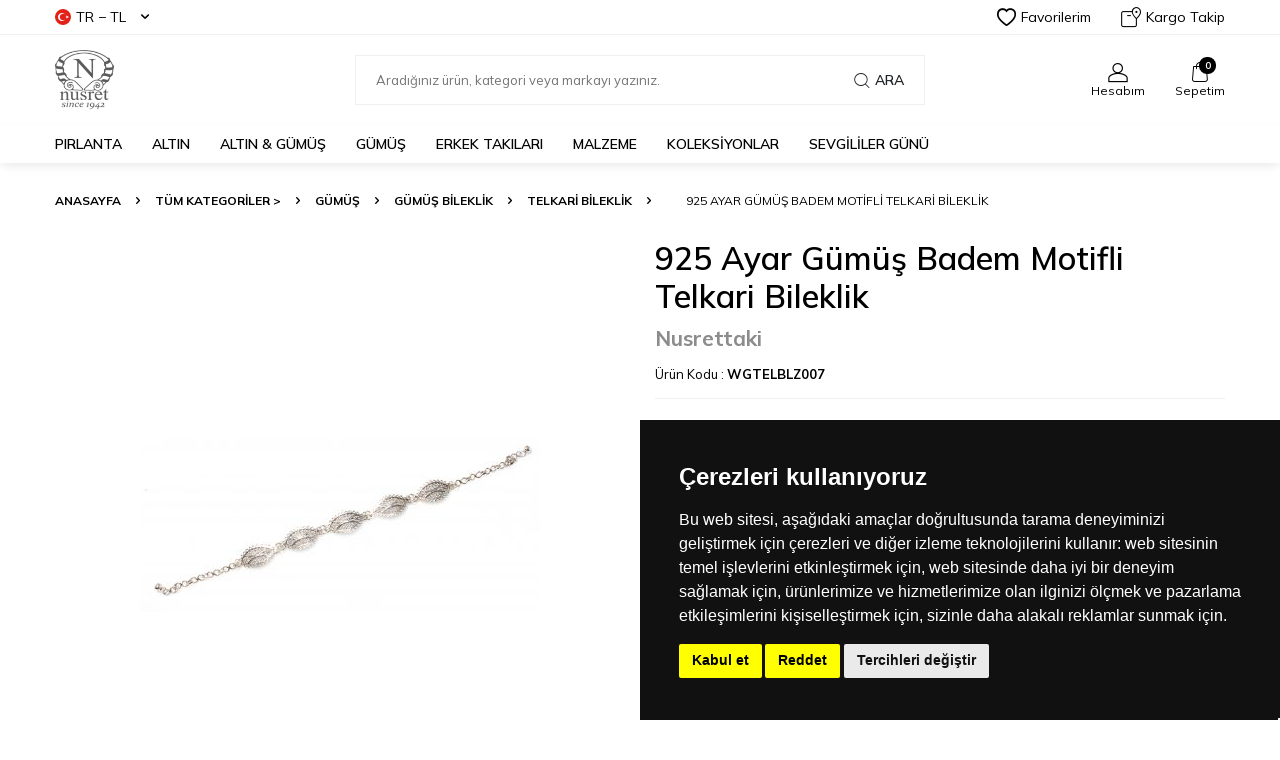

--- FILE ---
content_type: text/html; charset=UTF-8
request_url: https://www.nusrettaki.com/925-ayar-gumus-telkari-badem-motifli-bileklik
body_size: 35505
content:
<!DOCTYPE html>
<html lang="tr-TR" >
<head>
<meta charset="utf-8" />
<title>925 Ayar Gümüş Badem Motifli Telkari Bileklik | NUSRETTAKI</title>
<meta name="description" content="925 Ayar Gümüş Telkari Bileklik kategorisindeki birbirinden güzel ürünlerden Gümüş Badem Motifli Telkari Bileklik ürününe Nusret Takı avantajlarıyla sahip olun! Toptan satışlar için bizimle iletişime geçebilirsiniz." />
<meta name="copyright" content="T-Soft E-Ticaret Sistemleri" />
<script>window['PRODUCT_DATA'] = [];</script>
<meta name="robots" content="index,follow" /><link rel="canonical" href="https://www.nusrettaki.com/925-ayar-gumus-telkari-badem-motifli-bileklik" /><link rel="alternate" hreflang="x-default" href="https://www.nusrettaki.com/925-ayar-gumus-telkari-badem-motifli-bileklik" />
<link rel="alternate" hreflang="tr" href="https://www.nusrettaki.com/925-ayar-gumus-telkari-badem-motifli-bileklik" />
<meta property="og:image" content="https://www.nusrettaki.com/925-ayar-gumus-telkari-badem-motifli-bileklik-telkari-bileklik-nusrettaki-9140-46-K.jpg"/>
                <meta property="og:image:width" content="300" />
                <meta property="og:image:height" content="300" />
                <meta property="og:type" content="product" />
                <meta property="og:title" content="925 Ayar Gümüş Badem Motifli Telkari Bileklik | NUSRETTAKI" />
                <meta property="og:description" content="925 Ayar Gümüş Telkari Bileklik kategorisindeki birbirinden güzel ürünlerden Gümüş Badem Motifli Telkari Bileklik ürününe Nusret Takı avantajlarıyla sahip olun! Toptan satışlar için bizimle iletişime geçebilirsiniz." />
                <meta property="product:availability" content="in stock" />
                <meta property="og:url" content="https://www.nusrettaki.com/925-ayar-gumus-telkari-badem-motifli-bileklik" />
                <meta property="og:site_name" content="Nusrettaki.com" />
                <meta name="twitter:card" content="summary" />
                <meta name="twitter:title" content="925 Ayar Gümüş Badem Motifli Telkari Bileklik | NUSRETTAKI" />
                <meta name="twitter:description" content="925 Ayar Gümüş Telkari Bileklik kategorisindeki birbirinden güzel ürünlerden Gümüş Badem Motifli Telkari Bileklik ürününe Nusret Takı avantajlarıyla sahip olun! Toptan satışlar için bizimle iletişime geçebilirsiniz." />
                <meta name="twitter:image" content="https://www.nusrettaki.com/925-ayar-gumus-telkari-badem-motifli-bileklik-telkari-bileklik-nusrettaki-9140-46-K.jpg" />
            <script>
                const E_EXPORT_ACTIVE = 0;
                const CART_DROPDOWN_LIST = true;
                const ENDPOINT_PREFIX = '';
                const ENDPOINT_ALLOWED_KEYS = [];
                const SETTINGS = {"KVKK_REQUIRED":1,"NEGATIVE_STOCK":"0","DYNAMIC_LOADING_SHOW_BUTTON":0,"IS_COMMENT_RATE_ACTIVE":1};
                try {
                    var PAGE_TYPE = 'product';
                    var PAGE_ID = 3;
                    var ON_PAGE_READY = [];
                    var THEME_VERSION = 'v5';
                    var THEME_FOLDER = 'v5-vesti';
                    var MEMBER_INFO = {"ID":0,"CODE":"","FIRST_NAME":"","BIRTH_DATE":"","GENDER":"","LAST_NAME":"","MAIL":"","MAIL_HASH":"","PHONE":"","PHONE_HASH":"","PHONE_HASH_SHA":"","GROUP":0,"TRANSACTION_COUNT":0,"REPRESENTATIVE":"","KVKK":-1,"COUNTRY":"TR","E_COUNTRY":""};
                    var IS_VENDOR = 0;
                    var MOBILE_ACTIVE = false;
                    var CART_COUNT = '0';
                    var CART_TOTAL = '0,00';
                    var SESS_ID = '4910b4f7958973a4b57c76118c887476';
                    var LANGUAGE = 'tr';
                    var CURRENCY = 'TL';
                    var SEP_DEC = ',';
                    var SEP_THO = '.';
                    var DECIMAL_LENGTH = 2;  
                    var SERVICE_INFO = null;
                    var CART_CSRF_TOKEN = 'bb57328387403a096d61703609cfaf2fc01973feb24dddc6f4a66018278ca0ba';
                    var CSRF_TOKEN = 'OQuxlTMaE6gkm9y2xLNq/Oh+iWcs+n23gYUTADkn5sE=';
                    
                }
                catch(err) { }
            </script>
            <link rel="preload" as="font" href="/theme/v5/css/fonts/tsoft-icon.woff2?v=1" type="font/woff2" crossorigin>
<link rel="preconnect" href="https://fonts.gstatic.com" crossorigin>
<link rel="preload" as="style" href="https://fonts.googleapis.com/css?family=Mulish:200,300,regular,500,600,700,800,900&display=sans-serif">
<link rel="stylesheet" href="https://fonts.googleapis.com/css?family=Mulish:200,300,regular,500,600,700,800,900&display=sans-serif" media="print" onload="this.media='all'">
<noscript>
<link rel="stylesheet" href="https://fonts.googleapis.com/css?family=Mulish:200,300,regular,500,600,700,800,900&display=sans-serif">
</noscript>
<link type="text/css" rel="stylesheet" href="/srv/compressed/load/all/css/tr/3/0.css?v=1768204355&isTablet=0&isMobile=0&userType=Ziyaretci">
<link rel="shortcut icon" href="/Data/EditorFiles/nusretjewelryfavicon.jpg">
<meta name="viewport" content="width=device-width, initial-scale=1">
<script>
if (navigator.userAgent.indexOf('iPhone') > -1 || PAGE_ID == 91) {
document.querySelector("[name=viewport]").setAttribute('content', 'width=device-width, initial-scale=1, maximum-scale=1');
}
</script>
<script src="/theme/v5/js/callbacks.js?v=1768204355"></script>
<script src="/js/tsoftapps/v5/header.js?v=1768204355"></script>
<meta name="google-site-verification" content="9TWWe0zCEhDX0i4jaBKhGr8YaQez-97LbLGi1qklwpU" />
<meta name="msvalidate.01" content="EA3BE7E41D9BE36F56A8A89BCED49D2E" />
<!-- Google Tag Manager -->
<script>
(function(w,d,s,l,i){w[l]=w[l]||[];w[l].push({'gtm.start':
new Date().getTime(),event:'gtm.js'});
var f=d.getElementsByTagName(s)[0],
j=d.createElement(s),dl=l!='dataLayer'?'&l='+l:'';j.async=true;j.src=
'https://www.googletagmanager.com/gtm.js?id='+i+dl;f.parentNode.insertBefore(j,f);
})(window,document,'script','dataLayer','GTM-5PZRGZS');
</script>
<!-- End Google Tag Manager -->
<!-- T-Soft Apps - v5 Google GTAG - Tracking Code Start -->
<script>
var GOOGLE_APP_HEAD = {
GA4_TRACKING_ID: 'G-VL73S3HJHK',
params: {
GA4_TRACKING_ID: 'G-VL73S3HJHK',
GTAG_TRACKING_ID: '',
},
run: () => {
for (const [key, value] of Object.entries(GOOGLE_APP_HEAD.params)) {
GOOGLE_APP_HEAD.params[key] = value === '{{' + key + '}}' || value === '' ? '' : value;
}
let script = document.createElement('script');
script.src = 'https://www.googletagmanager.com/gtag/js?id=' + (GOOGLE_APP_HEAD.params.GA4_TRACKING_ID || GOOGLE_APP_HEAD.params.GTAG_TRACKING_ID);
script.async = true;
document.head.appendChild(script);
}
}
GOOGLE_APP_HEAD.run();
function gtag() {
dataLayer.push(arguments);
}
</script>
<!-- T-Soft Apps - v5 Google GTAG - Tracking Code End --><script>
!(function (w, d, t) {
w.TiktokAnalyticsObject = t;
var ttq = (w[t] = w[t] || []);
(ttq.methods = ["page","track","identify","instances","debug","on","off","once","ready","alias","group","enableCookie","disableCookie",]),
(ttq.setAndDefer = function (t, e) {
t[e] = function () {
t.push([e].concat(Array.prototype.slice.call(arguments, 0)));
};
});
for (var i = 0; i < ttq.methods.length; i++)
ttq.setAndDefer(ttq, ttq.methods[i]);
(ttq.instance = function (t) {
for (var e = ttq._i[t] || [], n = 0; n < ttq.methods.length; n++)
ttq.setAndDefer(e, ttq.methods[n]);
return e;
}),
(ttq.load = function (e, n) {
var i = "https://analytics.tiktok.com/i18n/pixel/events.js";
(ttq._i = ttq._i || {}),
(ttq._i[e] = []),
(ttq._i[e]._u = i),
(ttq._t = ttq._t || {}),
(ttq._t[e] = +new Date()),
(ttq._o = ttq._o || {}),
(ttq._o[e] = n || {});
var o = document.createElement("script");
(o.type = "text/javascript"),
(o.async = !0),
(o.src = i + "?sdkid=" + e + "&lib=" + t);
var a = document.getElementsByTagName("script")[0];
a.parentNode.insertBefore(o, a);
});
ttq.load("D4CR60RC77UD6NKP7HG0");
ttq.track("Browse");
})(window, document, "ttq");
</script>
<meta name="facebook-domain-verification" content="6s713szuubp82yzu65uzv2s4ztunyu" /><!-- Google Tag Manager -->
<script>(function(w,d,s,l,i){w[l]=w[l]||[];w[l].push({'gtm.start':
new Date().getTime(),event:'gtm.js'});var f=d.getElementsByTagName(s)[0],
j=d.createElement(s),dl=l!='dataLayer'?'&l='+l:'';j.async=true;j.src=
'https://www.googletagmanager.com/gtm.js?id='+i+dl;f.parentNode.insertBefore(j,f);
})(window,document,'script','dataLayer','GTM-5PZRGZS');</script>
<!-- End Google Tag Manager --><!-- T-Soft Apps - V5 - Facebook Dönüşümler API - Tracking Code Head Start -->
<script>
if(typeof window.FB_CONVERSION_EVENT_ID == 'undefined'){
window.FB_CONVERSION_EVENT_ID = "fb_" + new Date().getTime();
}
</script>
<!-- T-Soft Apps - V5 - Facebook Dönüşümler API - Tracking Code Head End -->
<!-- Yandex.Metrika counter -->
<script type="text/javascript" >
(function(m,e,t,r,i,k,a){m[i]=m[i]||function(){(m[i].a=m[i].a||[]).push(arguments)};
m[i].l=1*new Date();k=e.createElement(t),a=e.getElementsByTagName(t)[0],k.async=1,k.src=r,a.parentNode.insertBefore(k,a)})
(window, document, "script", "https://cdn.jsdelivr.net/npm/yandex-metrica-watch/tag.js", "ym");
ym(35208340, "init", {
clickmap:true,
trackLinks:true,
accurateTrackBounce:true,
webvisor:true,
ecommerce:"dataLayer"
});
</script>
<noscript><div><img src="https://mc.yandex.ru/watch/35208340" style="position:absolute; left:-9999px;" alt="" /></div></noscript>
<!-- /Yandex.Metrika counter -->
<meta name="google-site-verification" content="IGbcmU_PaetCVYZ3MPoNprkcazyYnadR7sVM41YPjqI" /><script>
if(typeof window.FB_EVENT_ID == 'undefined'){
window.FB_EVENT_ID = "fb_" + new Date().getTime();
}
</script>
</head>
<body><!-- Cookie Consent by TermsFeed https://www.TermsFeed.com -->
<script type="text/javascript" src="https://www.termsfeed.com/public/cookie-consent/4.2.0/cookie-consent.js" charset="UTF-8"></script>
<script type="text/javascript" charset="UTF-8">
document.addEventListener('DOMContentLoaded', function () {
cookieconsent.run({"notice_banner_type":"simple","consent_type":"express","palette":"dark","language":"tr","page_load_consent_levels":["strictly-necessary"],"notice_banner_reject_button_hide":false,"preferences_center_close_button_hide":false,"page_refresh_confirmation_buttons":false,"website_name":"www.nusrettaki.com","website_privacy_policy_url":"https://www.nusrettaki.com/gizlilik-ve-guvenlik"});
});
</script>
<!-- Facebook Pixel -->
<!-- Meta Pixel (Nusret Takı) -->
<script type="text/plain" data-cookie-consent="targeting">
!function(f,b,e,v,n,t,s){
if(f.fbq)return;n=f.fbq=function(){n.callMethod?
n.callMethod.apply(n,arguments):n.queue.push(arguments)};
if(!f._fbq)f._fbq=n;n.push=n;n.loaded=!0;n.version='2.0';
n.queue=[];t=b.createElement(e);t.async=!0;
t.src=v;s=b.getElementsByTagName(e)[0];
s.parentNode.insertBefore(t,s)
}(window, document,'script','https://connect.facebook.net/en_US/fbevents.js');
fbq('init', '127878324229956');
fbq('track', 'PageView');
</script>
<noscript>
<img height="1" width="1" style="display:none"
src="https://www.facebook.com/tr?id=127878324229956&ev=PageView&noscript=1"/>
</noscript>
<!-- end of Facebook Pixel-->
<!-- Google Ads -->
<!-- Google Ads (AW-948419168) -->
<script type="text/plain" data-cookie-consent="targeting" async src="https://www.googletagmanager.com/gtag/js?id=AW-948419168"></script>
<script type="text/plain" data-cookie-consent="targeting">
window.dataLayer = window.dataLayer || [];
function gtag(){dataLayer.push(arguments);}
gtag('js', new Date());
gtag('config', 'AW-948419168');
</script>
<!-- (İsteğe bağlı) Satın alma dönüşüm takibi -->
<!--
<script type="text/plain" data-cookie-consent="targeting">
gtag('event', 'conversion', {
'send_to': 'AW-948419168/CONVERSION_LABEL',
'value': 0.0,
'currency': 'TRY'
});
</script>
-->
<!-- end of Google Ads-->
<!-- Google Analytics -->
<!-- Google Analytics (UA-62206725-1) -->
<script type="text/plain" data-cookie-consent="tracking" data-cookiecategory="statistics">
(function(i,s,o,g,r,a,m){i['GoogleAnalyticsObject']=r;i[r]=i[r]||function(){
(i[r].q=i[r].q||[]).push(arguments)},i[r].l=1*new Date();a=s.createElement(o),
m=s.getElementsByTagName(o)[0];a.async=1;a.src=g;m.parentNode.insertBefore(a,m)
})(window,document,'script','https://www.google-analytics.com/analytics.js','ga');
ga('create', 'UA-62206725-1', 'auto');
ga('set', 'anonymizeIp', true); // KVKK uyumu için IP anonimleştirme
ga('send', 'pageview');
</script>
<!-- end of Google Analytics-->
<noscript>Free cookie consent management tool by <a href="https://www.termsfeed.com/">TermsFeed</a></noscript>
<!-- End Cookie Consent by TermsFeed https://www.TermsFeed.com -->
<!-- Below is the link that users can use to open Preferences Center to change their preferences. Do not modify the ID parameter. Place it where appropriate, style it as needed.
<a href="#" id="open_preferences_center">Update cookies preferences</a>
--><!-- Google Tag Manager (noscript) -->
<noscript><iframe src="https://www.googletagmanager.com/ns.html?id=GTM-5PZRGZS"
height="0" width="0" style="display:none;visibility:hidden"></iframe></noscript>
<!-- End Google Tag Manager (noscript) -->
<input type="hidden" id="cookie-law" value="1">
<div class="w-100 d-flex flex-wrap ">
<div class=" col-12 col-sm-12 col-md-12 col-lg-12 col-xl-12 col-xxl-12 column-10572  "><div class="row">
<div id="relation|12344" data-id="12344" class="relArea col-12 v5-vesti  folder-header tpl-default "><div class="row">
<header class="w-100 mb-2">
<div id="header-wrapper" class="container-fluid bg-white">
<div class="row">
<div id="header-top" class="container-fluid border-bottom d-none d-lg-block">
<div class="row">
<div class="container">
<div class="row align-items-center justify-content-between">
<div class="col-auto aa">
<div class="dropdown header-language-currency">
<a href="#" id="language-currency-btn-12344" class="dropdown-title d-flex align-items-center" data-toggle="dropdown">
<img class="language-img border-circle" src="/lang/tr/tr.webp" alt="tr" width="16" height="16">
TR &minus; TL <i class="ti-arrow-down ml-1"></i>
</a>
<div class="dropdown-menu">
<div class="w-100 pb-1 mb-1 border-bottom">
<a href="javascript:void(0)" class="text-body d-flex align-items-center fw-bold" data-language="tr" data-toggle="language">
<img class="language-img border-circle mr-1" src="/lang/tr/tr.webp" alt="tr" width="16" height="16">
TR
</a>
<a href="javascript:void(0)" class="text-body d-flex align-items-center " data-language="en" data-toggle="language">
<img class="language-img border-circle mr-1" src="/lang/en/en.webp" alt="en" width="16" height="16">
EN
</a>
</div>
<div class="w-100">
<a href="javascript:void(0)" class="text-body d-flex align-items-center fw-bold" data-currency="TL" data-toggle="currency">
TL
</a>
<a href="javascript:void(0)" class="text-body d-flex align-items-center " data-currency="USD" data-toggle="currency">
USD
</a>
<a href="javascript:void(0)" class="text-body d-flex align-items-center " data-currency="EUR" data-toggle="currency">
EUR
</a>
</div>
</div>
</div>
</div>
<div class="col-auto">
<div class="row align-items-center header-top-links">
<div class="col-auto">
<a href="/uye-girisi-sayfasi.xhtml" class="d-flex align-items-center text-body">
<i class="ti-heart-o"></i> Favorilerim
</a>
</div>
<div class="col-auto">
<a href="/siparis-takip.xhtml" class="d-flex align-items-center text-body">
<i class="ti-box ti-cargo-tracking"></i> Kargo Takip
</a>
</div>
</div>
</div>
</div>
</div>
</div>
</div>
<div id="header-middle" class="w-100">
<div id="header-sticky" class="w-100 bg-white" data-toggle="sticky" data-parent="#header-middle" data-class="header-sticky" data-scroll="280">
<div id="header-main" class="w-100 py-1">
<div class="container">
<div class="row align-items-center">
<div class="col-auto mr-1 d-lg-none">
<a href="#mobile-menu-12344" data-toggle="drawer" class="header-mobile-menu-btn">
<i class="ti-menu text-body"></i>
</a>
</div>
<div id="logo" class="col-4 col-lg-3 d-flex">
<a href="https://www.nusrettaki.com/">
<div><img src="https://www.nusrettaki.com/Data/EditorFiles/nusret2019Logo.png" alt="Nusret Kuyumculuk - Nusrettaki" data-clarity-loaded="kr21jp"></div>
</a>
</div>
<div id="header-search" class="col-12 col-lg-6 mt-1 mt-lg-0 order-2 order-lg-0">
<form action="/arama" method="get" autocomplete="off" id="search" class="w-100 position-relative">
<input id="live-search" type="search" name="q" placeholder="Aradığınız ürün, kategori veya markayı yazınız." class="form-control form-control-md"
data-search="live-search" v-model="searchVal" data-licence="0">
<button type="submit" class="btn d-flex align-items-center text-uppercase fw-semibold"><i class="ti-search d-none d-md-block"></i> Ara</button>
<div class="bg-white border border-round search-form-list" id="dynamic-search-12344" v-if="searchVal.length > 0 && data != ''" v-cloak>
<div class="w-100 p-1 dynamic-search" v-html="data"></div>
</div>
</form>
</div>
<div id="hm-links" class="col-auto col-lg-3 ml-auto">
<div class="row justify-content-flex-end">
<div class="col-auto">
<a href="#header-member-panel-12344" data-toggle="drawer" class="text-center d-block">
<i class="ti-user ti-user-outline d-inline-block"></i>
<span class="d-none d-lg-block">Hesabım</span>
</a>
</div>
<div class="col-auto position-relative">
<a href="/sepet.xhtml" class="text-center d-block header-cart-dropdown">
<i class="ti-basket-outline ti-bag-outline d-inline-block position-relative"><span class="bg-primary text-white text-center border-circle fw-bold cart-soft-count"></span></i>
<span class="d-none d-lg-block">Sepetim</span>
</a>
<div class="header-cart-dropdown-list d-none"></div>
</div>
</div>
</div>
</div>
</div>
</div>
<nav id="main-menu" class="w-100 position-relative bg-white d-none d-lg-block">
<div class="container">
<div class="row align-items-center">
<div class="col-2 d-none" id="sticky-logo">
<a href="https://www.nusrettaki.com/">
<div><img src="https://www.nusrettaki.com/Data/EditorFiles/nusret2019Logo.png" alt="Nusret Kuyumculuk - Nusrettaki" data-clarity-loaded="kr21jp"></div>
</a>
</div>
<ul class="col d-flex menu menu-12344">
<li class="mr-2">
<a href="https://www.nusrettaki.com/pirlanta" target="" class="d-flex align-items-center text-center text-uppercase fw-semibold " title="PIRLANTA">PIRLANTA</a>
<div class="w-100 sub-menu border-top">
<div class="container">
<div class="row">
<div class="col-12">
<div class="row">
<div class="col-2 mb-2">
<a href="https://www.nusrettaki.com/pirlanta-kolye" target="" class="d-block menu-title text-center text-uppercase mb-1 " title="Pırlanta Kolye">
Pırlanta Kolye
</a>
</div>
<div class="col-2 mb-2">
<a href="https://www.nusrettaki.com/pirlanta-bileklik" target="" class="d-block menu-title text-center text-uppercase mb-1 " title="Pırlanta Bileklik">
Pırlanta Bileklik
</a>
</div>
<div class="col-2 mb-2">
<a href="https://www.nusrettaki.com/pirlanta-kupe" target="" class="d-block menu-title text-center text-uppercase mb-1 " title="Pırlanta Küpe">
Pırlanta Küpe
</a>
</div>
<div class="col-2 mb-2">
<a href="https://www.nusrettaki.com/pirlanta-sahmeran" target="" class="d-block menu-title text-center text-uppercase mb-1 " title="Pırlanta Şahmeran">
Pırlanta Şahmeran
</a>
</div>
<div class="col-2 mb-2">
<a href="https://www.nusrettaki.com/pirlanta-yuzukler" target="" class="d-block menu-title text-center text-uppercase mb-1 " title="Pırlanta Yüzükler">
Pırlanta Yüzükler
</a>
<ul class="w-100 text-center mb-1">
<li class="w-100">
<a href="https://www.nusrettaki.com/tek-tas-yuzukler" target="" class="d-inline-block " title="Pırlanta Tektaş Yüzük">Pırlanta Tektaş Yüzük</a>
</li>
<li class="w-100">
<a href="https://www.nusrettaki.com/pirlanta-5-tas-yuzukler" target="" class="d-inline-block " title="Pırlanta Beştaş Yüzük">Pırlanta Beştaş Yüzük</a>
</li>
<li class="w-100">
<a href="https://www.nusrettaki.com/pirlanta-tam-tur-tasli-yuzukler" target="" class="d-inline-block " title="Pırlanta Tam Tur Taşlı Yüzükler">Pırlanta Tam Tur Taşlı Yüzükler</a>
</li>
<li class="w-100">
<a href="https://www.nusrettaki.com/pirlanta-yantasli-tektas-yuzuk" target="" class="d-inline-block " title="Pırlanta Yan Taşlı Tek Taş Yüzük">Pırlanta Yan Taşlı Tek Taş Yüzük</a>
</li>
<li class="w-100">
<a href="https://www.nusrettaki.com/pirlanta-yuzuk" target="" class="d-inline-block " title="Pırlanta Yüzük">Pırlanta Yüzük</a>
</li>
</ul>
</div>
<div class="col-2 mb-2">
<a href="https://www.nusrettaki.com/outlet-pirlanta-yuzukler" target="" class="d-block menu-title text-center text-uppercase mb-1 " title="PIRLANTA OUTLET">
PIRLANTA OUTLET
</a>
</div>
</div>
</div>
</div>
</div>
</div>
<div class="menu-overlay"></div>
</li>
<li class="mr-2">
<a href="https://www.nusrettaki.com/altin-mucevherler" target="" class="d-flex align-items-center text-center text-uppercase fw-semibold " title="ALTIN">ALTIN</a>
<div class="w-100 sub-menu border-top">
<div class="container">
<div class="row">
<div class="col-12">
<div class="row">
<div class="col-2 mb-2">
<a href="https://www.nusrettaki.com/altin-kolye" target="" class="d-block menu-title text-center text-uppercase mb-1 " title="Altın Kolye">
Altın Kolye
</a>
<ul class="w-100 text-center mb-1">
<li class="w-100">
<a href="https://www.nusrettaki.com/14-ayar-altin-kolyeler" target="" class="d-inline-block " title="14 Ayar Altın Kolye">14 Ayar Altın Kolye</a>
</li>
<li class="w-100">
<a href="https://www.nusrettaki.com/18-ayar-altin-kolye" target="" class="d-inline-block " title="18 Ayar Altın Kolye">18 Ayar Altın Kolye</a>
</li>
<li class="w-100">
<a href="https://www.nusrettaki.com/22-ayar-altin-kolye" target="" class="d-inline-block " title="22 ayar Altın Kolye">22 ayar Altın Kolye</a>
</li>
<li class="w-100">
<a href="https://www.nusrettaki.com/24-ayar-altin-kolye" target="" class="d-inline-block " title="24 Ayar Altın Kolye">24 Ayar Altın Kolye</a>
</li>
</ul>
</div>
<div class="col-2 mb-2">
<a href="https://www.nusrettaki.com/altin-kolye-ucu" target="" class="d-block menu-title text-center text-uppercase mb-1 " title="Altın Kolye Ucu">
Altın Kolye Ucu
</a>
<ul class="w-100 text-center mb-1">
<li class="w-100">
<a href="https://www.nusrettaki.com/14-ayar-altin-kolye-ucu" target="" class="d-inline-block " title="14 Ayar Altın Kolye Ucu">14 Ayar Altın Kolye Ucu</a>
</li>
<li class="w-100">
<a href="https://www.nusrettaki.com/18-ayar-altin-kolye-ucu" target="" class="d-inline-block " title="18 Ayar Altın Kolye Ucu">18 Ayar Altın Kolye Ucu</a>
</li>
<li class="w-100">
<a href="https://www.nusrettaki.com/22-ayar-altin-kolye-ucu" target="" class="d-inline-block " title="22 Ayar Altın Kolye Ucu">22 Ayar Altın Kolye Ucu</a>
</li>
<li class="w-100">
<a href="https://www.nusrettaki.com/24-ayar-altin-kolye-ucu" target="" class="d-inline-block " title="24 Ayar Altın Kolye Ucu">24 Ayar Altın Kolye Ucu</a>
</li>
</ul>
</div>
<div class="col-2 mb-2">
<a href="https://www.nusrettaki.com/altin-bileklik" target="" class="d-block menu-title text-center text-uppercase mb-1 " title="Altın Bileklik">
Altın Bileklik
</a>
<ul class="w-100 text-center mb-1">
<li class="w-100">
<a href="https://www.nusrettaki.com/14-ayar-altin-bileklik" target="" class="d-inline-block " title="14 Ayar Altın Bileklik">14 Ayar Altın Bileklik</a>
</li>
<li class="w-100">
<a href="https://www.nusrettaki.com/18-ayar-altin-bileklik" target="" class="d-inline-block " title="18 Ayar Altın Bileklik">18 Ayar Altın Bileklik</a>
</li>
<li class="w-100">
<a href="https://www.nusrettaki.com/22-ayar-altin-bileklik" target="" class="d-inline-block " title="22 Ayar Altın Bileklik">22 Ayar Altın Bileklik</a>
</li>
<li class="w-100">
<a href="https://www.nusrettaki.com/24-ayar-altin-bileklik" target="" class="d-inline-block " title="24 Ayar Altın Bileklik">24 Ayar Altın Bileklik</a>
</li>
</ul>
</div>
<div class="col-2 mb-2">
<a href="https://www.nusrettaki.com/altin-bilezik" target="" class="d-block menu-title text-center text-uppercase mb-1 " title="Altın Bilezik">
Altın Bilezik
</a>
<ul class="w-100 text-center mb-1">
<li class="w-100">
<a href="https://www.nusrettaki.com/14-ayar-altin-bilezik" target="" class="d-inline-block " title="14 Ayar Altın Bilezik">14 Ayar Altın Bilezik</a>
</li>
<li class="w-100">
<a href="https://www.nusrettaki.com/18-ayar-altin-bilezik" target="" class="d-inline-block " title="18 Ayar Altın Bilezik">18 Ayar Altın Bilezik</a>
</li>
<li class="w-100">
<a href="https://www.nusrettaki.com/22-ayar-altin-bilezik" target="" class="d-inline-block " title="22 Ayar Altın Bilezik">22 Ayar Altın Bilezik</a>
</li>
<li class="w-100">
<a href="https://www.nusrettaki.com/24-ayar-altin-bilezik" target="" class="d-inline-block " title="24 Ayar Altın Bilezik">24 Ayar Altın Bilezik</a>
</li>
</ul>
</div>
<div class="col-2 mb-2">
<a href="https://www.nusrettaki.com/altin-kupe" target="" class="d-block menu-title text-center text-uppercase mb-1 " title="Altın Küpe">
Altın Küpe
</a>
<ul class="w-100 text-center mb-1">
<li class="w-100">
<a href="https://www.nusrettaki.com/14-ayar-altin-kupe" target="" class="d-inline-block " title="14 Ayar Altın Küpe">14 Ayar Altın Küpe</a>
</li>
<li class="w-100">
<a href="https://www.nusrettaki.com/18-ayar-altin-kupe" target="" class="d-inline-block " title="18 Ayar Altın Küpe">18 Ayar Altın Küpe</a>
</li>
<li class="w-100">
<a href="https://www.nusrettaki.com/22-ayar-altin-kupe" target="" class="d-inline-block " title="22 Ayar Altın Küpe">22 Ayar Altın Küpe</a>
</li>
<li class="w-100">
<a href="https://www.nusrettaki.com/24-ayar-altin-kupe" target="" class="d-inline-block " title="24 Ayar Altın Küpe">24 Ayar Altın Küpe</a>
</li>
</ul>
</div>
<div class="col-2 mb-2">
<a href="https://www.nusrettaki.com/altin-yuzuk" target="" class="d-block menu-title text-center text-uppercase mb-1 " title="Altın Yüzük">
Altın Yüzük
</a>
<ul class="w-100 text-center mb-1">
<li class="w-100">
<a href="https://www.nusrettaki.com/14-ayar-altin-yuzuk" target="" class="d-inline-block " title="14 Ayar Altın Yüzük">14 Ayar Altın Yüzük</a>
</li>
<li class="w-100">
<a href="https://www.nusrettaki.com/18-ayar-altin-yuzuk" target="" class="d-inline-block " title="18 Ayar Altın Yüzük">18 Ayar Altın Yüzük</a>
</li>
<li class="w-100">
<a href="https://www.nusrettaki.com/22-ayar-altin-yuzuk" target="" class="d-inline-block " title="22 Ayar Altın Yüzük">22 Ayar Altın Yüzük</a>
</li>
<li class="w-100">
<a href="https://www.nusrettaki.com/24-ayar-altin-yuzuk" target="" class="d-inline-block " title="24 Ayar Altın Yüzük">24 Ayar Altın Yüzük</a>
</li>
</ul>
</div>
<div class="col-2 mb-2">
<a href="https://www.nusrettaki.com/altin-alyans" target="" class="d-block menu-title text-center text-uppercase mb-1 " title="Altın Alyans">
Altın Alyans
</a>
<ul class="w-100 text-center mb-1">
<li class="w-100">
<a href="https://www.nusrettaki.com/14-ayar-altin-alyans" target="" class="d-inline-block " title="14 Ayar Altın Alyans">14 Ayar Altın Alyans</a>
</li>
<li class="w-100">
<a href="https://www.nusrettaki.com/18-ayar-altin-alyans" target="" class="d-inline-block " title="18 Ayar Altın Alyans">18 Ayar Altın Alyans</a>
</li>
<li class="w-100">
<a href="https://www.nusrettaki.com/22-ayar-altin-alyans" target="" class="d-inline-block " title="22 Ayar Altın Alyans">22 Ayar Altın Alyans</a>
</li>
</ul>
</div>
<div class="col-2 mb-2">
<a href="https://www.nusrettaki.com/altin-set" target="" class="d-block menu-title text-center text-uppercase mb-1 " title="Altın Set">
Altın Set
</a>
<ul class="w-100 text-center mb-1">
<li class="w-100">
<a href="https://www.nusrettaki.com/22-ayar-altin-set" target="" class="d-inline-block " title="22 Ayar Altın Set">22 Ayar Altın Set</a>
</li>
</ul>
</div>
<div class="col-2 mb-2">
<a href="https://www.nusrettaki.com/altin-zincir" target="" class="d-block menu-title text-center text-uppercase mb-1 " title="Altın Zincir">
Altın Zincir
</a>
<ul class="w-100 text-center mb-1">
<li class="w-100">
<a href="https://www.nusrettaki.com/14-ayar-altin-zincir" target="" class="d-inline-block " title="14 Ayar Altın Zincir">14 Ayar Altın Zincir</a>
</li>
<li class="w-100">
<a href="https://www.nusrettaki.com/22-ayar-altin-zincir" target="" class="d-inline-block " title="22 Ayar Altın Zincir">22 Ayar Altın Zincir</a>
</li>
<li class="w-100">
<a href="https://www.nusrettaki.com/18-ayar-altin-zincir-modelleri" target="" class="d-inline-block " title="18 Ayar Altın Zincir">18 Ayar Altın Zincir</a>
</li>
</ul>
</div>
<div class="col-2 mb-2">
<a href="https://www.nusrettaki.com/altin-sahmeran" target="" class="d-block menu-title text-center text-uppercase mb-1 " title="Altın Şahmeran">
Altın Şahmeran
</a>
</div>
<div class="col-2 mb-2">
<a href="https://www.nusrettaki.com/altin-cerceve" target="" class="d-block menu-title text-center text-uppercase mb-1 " title="Altın Çerçeve">
Altın Çerçeve
</a>
</div>
<div class="col-2 mb-2">
<a href="https://www.nusrettaki.com/altin-bros" target="" class="d-block menu-title text-center text-uppercase mb-1 " title="Altın Broş">
Altın Broş
</a>
</div>
<div class="col-2 mb-2">
<a href="https://www.nusrettaki.com/celik-taki" target="" class="d-block menu-title text-center text-uppercase mb-1 " title="Altın & Çelik Takı">
Altın & Çelik Takı
</a>
</div>
<div class="col-2 mb-2">
<a href="https://www.nusrettaki.com/altin-halhal" target="" class="d-block menu-title text-center text-uppercase mb-1 " title="Altın Halhal">
Altın Halhal
</a>
</div>
</div>
</div>
</div>
</div>
</div>
<div class="menu-overlay"></div>
</li>
<li class="mr-2">
<a href="https://www.nusrettaki.com/altin-gumus-mucevherler" target="" class="d-flex align-items-center text-center text-uppercase fw-semibold " title="ALTIN & GÜMÜŞ">ALTIN & GÜMÜŞ</a>
<div class="w-100 sub-menu border-top">
<div class="container">
<div class="row">
<div class="col-12">
<div class="row">
<div class="col-2 mb-2">
<a href="https://www.nusrettaki.com/altin-ve-gumus-kolye" target="" class="d-block menu-title text-center text-uppercase mb-1 " title="Altın & Gümüş Kolye">
Altın & Gümüş Kolye
</a>
<ul class="w-100 text-center mb-1">
<li class="w-100">
<a href="https://www.nusrettaki.com/14-ayar-altingumus-kolye" target="" class="d-inline-block " title="14 Ayar Altın & Gümüş Kolye">14 Ayar Altın & Gümüş Kolye</a>
</li>
<li class="w-100">
<a href="https://www.nusrettaki.com/22-ayar-altingumus-kolye" target="" class="d-inline-block " title="22 Ayar Altın & Gümüş Kolye">22 Ayar Altın & Gümüş Kolye</a>
</li>
<li class="w-100">
<a href="https://www.nusrettaki.com/24-ayar-altin-gumus-kolye" target="" class="d-inline-block " title="24 Ayar Altın & Gümüş Kolye">24 Ayar Altın & Gümüş Kolye</a>
</li>
</ul>
</div>
<div class="col-2 mb-2">
<a href="https://www.nusrettaki.com/altin-gumus-bileklik" target="" class="d-block menu-title text-center text-uppercase mb-1 " title="Altın & Gümüş Bileklik">
Altın & Gümüş Bileklik
</a>
<ul class="w-100 text-center mb-1">
<li class="w-100">
<a href="https://www.nusrettaki.com/14-ayar-altingumus-bileklik" target="" class="d-inline-block " title="14 Ayar Altın & Gümüş Bileklik">14 Ayar Altın & Gümüş Bileklik</a>
</li>
<li class="w-100">
<a href="https://www.nusrettaki.com/24-ayar-altingumus-bileklik" target="" class="d-inline-block " title="24 Ayar Altın & Gümüş Bileklik">24 Ayar Altın & Gümüş Bileklik</a>
</li>
</ul>
</div>
<div class="col-2 mb-2">
<a href="https://www.nusrettaki.com/altin-gumus-bilezik" target="" class="d-block menu-title text-center text-uppercase mb-1 " title="Altın & Gümüş Bilezik">
Altın & Gümüş Bilezik
</a>
<ul class="w-100 text-center mb-1">
<li class="w-100">
<a href="https://www.nusrettaki.com/14-ayar-altingumus-bilezik" target="" class="d-inline-block " title="14 Ayar Altın & Gümüş Bilezik">14 Ayar Altın & Gümüş Bilezik</a>
</li>
<li class="w-100">
<a href="https://www.nusrettaki.com/22-ayar-altingumus-bilezik" target="" class="d-inline-block " title="22 Ayar Altın & Gümüş Bilezik">22 Ayar Altın & Gümüş Bilezik</a>
</li>
<li class="w-100">
<a href="https://www.nusrettaki.com/24-ayar-altingumus-bilezik" target="" class="d-inline-block " title="24 Ayar Altın & Gümüş Bilezik">24 Ayar Altın & Gümüş Bilezik</a>
</li>
</ul>
</div>
<div class="col-2 mb-2">
<a href="https://www.nusrettaki.com/altin-gumus-kupe" target="" class="d-block menu-title text-center text-uppercase mb-1 " title="Altın & Gümüş Küpe">
Altın & Gümüş Küpe
</a>
<ul class="w-100 text-center mb-1">
<li class="w-100">
<a href="https://www.nusrettaki.com/24-ayar-altin-ve-gumus-kupe" target="" class="d-inline-block " title="24 Ayar Altın & Gümüş Küpe">24 Ayar Altın & Gümüş Küpe</a>
</li>
<li class="w-100">
<a href="https://www.nusrettaki.com/14-ayar-altin-gumus-kupe" target="" class="d-inline-block " title="14 Ayar Altın & Gümüş Küpe">14 Ayar Altın & Gümüş Küpe</a>
</li>
</ul>
</div>
<div class="col-2 mb-2">
<a href="https://www.nusrettaki.com/altin-ve-gumus-yuzuk" target="" class="d-block menu-title text-center text-uppercase mb-1 " title="Altın & Gümüş Yüzük">
Altın & Gümüş Yüzük
</a>
<ul class="w-100 text-center mb-1">
<li class="w-100">
<a href="https://www.nusrettaki.com/18-ayar-altingumus-yuzuk" target="" class="d-inline-block " title="18 Ayar Altın & Gümüş Yüzük">18 Ayar Altın & Gümüş Yüzük</a>
</li>
<li class="w-100">
<a href="https://www.nusrettaki.com/24-ayar-altingumus-yuzuk" target="" class="d-inline-block " title="24 Ayar Altın & Gümüş Yüzük">24 Ayar Altın & Gümüş Yüzük</a>
</li>
</ul>
</div>
</div>
</div>
</div>
</div>
</div>
<div class="menu-overlay"></div>
</li>
<li class="mr-2">
<a href="https://www.nusrettaki.com/gumus-taki" target="" class="d-flex align-items-center text-center text-uppercase fw-semibold " title="GÜMÜŞ">GÜMÜŞ</a>
<div class="w-100 sub-menu border-top">
<div class="container">
<div class="row">
<div class="col-12">
<div class="row">
<div class="col-2 mb-2">
<a href="https://www.nusrettaki.com/gumus-kolye" target="" class="d-block menu-title text-center text-uppercase mb-1 " title="Gümüş Kolye">
Gümüş Kolye
</a>
<ul class="w-100 text-center mb-1">
<li class="w-100">
<a href="https://www.nusrettaki.com/925-ayar-gumus-kolyeler" target="" class="d-inline-block " title="Gümüş Kolye">Gümüş Kolye</a>
</li>
<li class="w-100">
<a href="https://www.nusrettaki.com/hayalet-kolyeler" target="" class="d-inline-block " title="Hayalet Kolye">Hayalet Kolye</a>
</li>
<li class="w-100">
<a href="https://www.nusrettaki.com/telkari-kolye" target="" class="d-inline-block " title="Telkari Kolye">Telkari Kolye</a>
</li>
<li class="w-100">
<a href="https://www.nusrettaki.com/otantik-kolye" target="" class="d-inline-block " title="Otantik Kolye">Otantik Kolye</a>
</li>
<li class="w-100">
<a href="https://www.nusrettaki.com/fantazi-kolye" target="" class="d-inline-block " title="Fantazi Kolye">Fantazi Kolye</a>
</li>
<li class="w-100">
<a href="https://www.nusrettaki.com/gumus-kolye" target="" class="text-primary fw-bold d-inline-block" title="Tüm Ürünler">Tüm Ürünler</a>
</li>
</ul>
</div>
<div class="col-2 mb-2">
<a href="https://www.nusrettaki.com/kolye-ucu" target="" class="d-block menu-title text-center text-uppercase mb-1 " title="Gümüş Kolye Ucu">
Gümüş Kolye Ucu
</a>
<ul class="w-100 text-center mb-1">
<li class="w-100">
<a href="https://www.nusrettaki.com/925-ayar-gumus-kolye-ucu" target="" class="d-inline-block " title="Gümüş Kolye Uçları">Gümüş Kolye Uçları</a>
</li>
<li class="w-100">
<a href="https://www.nusrettaki.com/telkari-kolye-ucu" target="" class="d-inline-block " title="Telkari Kolye Ucu">Telkari Kolye Ucu</a>
</li>
<li class="w-100">
<a href="https://www.nusrettaki.com/otantik-kolye-ucu" target="" class="d-inline-block " title="Otantik Kolye Ucu">Otantik Kolye Ucu</a>
</li>
</ul>
</div>
<div class="col-2 mb-2">
<a href="https://www.nusrettaki.com/gumus-bileklik-modelleri" target="" class="d-block menu-title text-center text-uppercase mb-1 " title="Gümüş Bileklik">
Gümüş Bileklik
</a>
<ul class="w-100 text-center mb-1">
<li class="w-100">
<a href="https://www.nusrettaki.com/925-ayar-gumus-bileklik" target="" class="d-inline-block " title="Gümüş Bileklik">Gümüş Bileklik</a>
</li>
<li class="w-100">
<a href="https://www.nusrettaki.com/gumus-hayalet-bileklik" target="" class="d-inline-block " title="Hayalet Bileklik">Hayalet Bileklik</a>
</li>
<li class="w-100">
<a href="https://www.nusrettaki.com/gumus-kazaz-bileklik" target="" class="d-inline-block " title="Kazaz Bileklik">Kazaz Bileklik</a>
</li>
<li class="w-100">
<a href="https://www.nusrettaki.com/telkari-bileklik" target="" class="d-inline-block " title="Telkari Bileklik">Telkari Bileklik</a>
</li>
<li class="w-100">
<a href="https://www.nusrettaki.com/otantik-bileklik" target="" class="d-inline-block " title="Otantik Bileklik">Otantik Bileklik</a>
</li>
<li class="w-100">
<a href="https://www.nusrettaki.com/gumus-bileklik-modelleri" target="" class="text-primary fw-bold d-inline-block" title="Tüm Ürünler">Tüm Ürünler</a>
</li>
</ul>
</div>
<div class="col-2 mb-2">
<a href="https://www.nusrettaki.com/gumus-bilezik-modelleri" target="" class="d-block menu-title text-center text-uppercase mb-1 " title="Gümüş Bilezik ">
Gümüş Bilezik
</a>
<ul class="w-100 text-center mb-1">
<li class="w-100">
<a href="https://www.nusrettaki.com/925-ayar-gumus-bilezik" target="" class="d-inline-block " title="Gümüş Bilezik">Gümüş Bilezik</a>
</li>
<li class="w-100">
<a href="https://www.nusrettaki.com/gumus-burma-bilezik" target="" class="d-inline-block " title="Burma Bilezik">Burma Bilezik</a>
</li>
<li class="w-100">
<a href="https://www.nusrettaki.com/otantik-bilezik" target="" class="d-inline-block " title="Otantik Bilezik">Otantik Bilezik</a>
</li>
</ul>
</div>
<div class="col-2 mb-2">
<a href="https://www.nusrettaki.com/gumus-kupe" target="" class="d-block menu-title text-center text-uppercase mb-1 " title="Gümüş Küpe">
Gümüş Küpe
</a>
<ul class="w-100 text-center mb-1">
<li class="w-100">
<a href="https://www.nusrettaki.com/gumus-tasli-kupe" target="" class="d-inline-block " title="Gümüş Küpe">Gümüş Küpe</a>
</li>
<li class="w-100">
<a href="https://www.nusrettaki.com/gumus-hayalet-kupe" target="" class="d-inline-block " title="Hayalet Küpe">Hayalet Küpe</a>
</li>
<li class="w-100">
<a href="https://www.nusrettaki.com/telkari-kupe" target="" class="d-inline-block " title="Telkari Küpe">Telkari Küpe</a>
</li>
<li class="w-100">
<a href="https://www.nusrettaki.com/otantik-kupe" target="" class="d-inline-block " title="Otantik Küpe">Otantik Küpe</a>
</li>
</ul>
</div>
<div class="col-2 mb-2">
<a href="https://www.nusrettaki.com/gumus-yuzuk" target="" class="d-block menu-title text-center text-uppercase mb-1 " title="Gümüş Yüzük">
Gümüş Yüzük
</a>
<ul class="w-100 text-center mb-1">
<li class="w-100">
<a href="https://www.nusrettaki.com/gumus-tasli-yuzuk" target="" class="d-inline-block " title="Gümüş Yüzük">Gümüş Yüzük</a>
</li>
<li class="w-100">
<a href="https://www.nusrettaki.com/gumus-tektas-ve-bestas-yuzukler" target="" class="d-inline-block " title="Tektaş Ve Beştaş Yüzükler">Tektaş Ve Beştaş Yüzükler</a>
</li>
<li class="w-100">
<a href="https://www.nusrettaki.com/gumus-hayalet-yuzuk" target="" class="d-inline-block " title="İnce Yüzük">İnce Yüzük</a>
</li>
<li class="w-100">
<a href="https://www.nusrettaki.com/telkari-yuzuk-modelleri" target="" class="d-inline-block " title="Telkari Yüzük">Telkari Yüzük</a>
</li>
<li class="w-100">
<a href="https://www.nusrettaki.com/otantik-yuzuk" target="" class="d-inline-block " title="Otantik Yüzük">Otantik Yüzük</a>
</li>
<li class="w-100">
<a href="https://www.nusrettaki.com/gumus-yuzuk" target="" class="text-primary fw-bold d-inline-block" title="Tüm Ürünler">Tüm Ürünler</a>
</li>
</ul>
</div>
<div class="col-2 mb-2">
<a href="https://www.nusrettaki.com/gumus-alyans" target="" class="d-block menu-title text-center text-uppercase mb-1 " title="Gümüş Alyans">
Gümüş Alyans
</a>
</div>
<div class="col-2 mb-2">
<a href="https://www.nusrettaki.com/gumus-bros" target="" class="d-block menu-title text-center text-uppercase mb-1 " title="Gümüş Broş">
Gümüş Broş
</a>
</div>
<div class="col-2 mb-2">
<a href="https://www.nusrettaki.com/gumus-sahmeran" target="" class="d-block menu-title text-center text-uppercase mb-1 " title="Gümüş Şahmeran">
Gümüş Şahmeran
</a>
</div>
<div class="col-2 mb-2">
<a href="https://www.nusrettaki.com/gumus-halhal" target="" class="d-block menu-title text-center text-uppercase mb-1 " title="Gümüş Halhal">
Gümüş Halhal
</a>
</div>
<div class="col-2 mb-2">
<a href="https://www.nusrettaki.com/gumus-tac" target="" class="d-block menu-title text-center text-uppercase mb-1 " title="Gümüş Taç">
Gümüş Taç
</a>
</div>
<div class="col-2 mb-2">
<a href="https://www.nusrettaki.com/925-ayar-gumus-zincir-modelleri" target="" class="d-block menu-title text-center text-uppercase mb-1 " title="Gümüş Zincir">
Gümüş Zincir
</a>
</div>
<div class="col-2 mb-2">
<a href="https://www.nusrettaki.com/gumus-kemer" target="" class="d-block menu-title text-center text-uppercase mb-1 " title="Gümüş Kemer">
Gümüş Kemer
</a>
</div>
<div class="col-2 mb-2">
<a href="https://www.nusrettaki.com/gumus-anahtarlik" target="" class="d-block menu-title text-center text-uppercase mb-1 " title="Gümüş Anahtarlık">
Gümüş Anahtarlık
</a>
</div>
</div>
</div>
</div>
</div>
</div>
<div class="menu-overlay"></div>
</li>
<li class="mr-2">
<a href="https://www.nusrettaki.com/erkek" target="" class="d-flex align-items-center text-center text-uppercase fw-semibold " title="ERKEK TAKILARI">ERKEK TAKILARI</a>
<div class="w-100 sub-menu border-top">
<div class="container">
<div class="row">
<div class="col-12">
<div class="row">
<div class="col-2 mb-2">
<a href="https://www.nusrettaki.com/erkek-yuzukleri" target="" class="d-block menu-title text-center text-uppercase mb-1 " title="Erkek Yüzük">
Erkek Yüzük
</a>
<ul class="w-100 text-center mb-1">
<li class="w-100">
<a href="https://www.nusrettaki.com/altin-erkek-yuzukleri" target="" class="d-inline-block " title="Altın Erkek Yüzükleri">Altın Erkek Yüzükleri</a>
</li>
<li class="w-100">
<a href="https://www.nusrettaki.com/gumus-erkek-yuzukleri" target="" class="d-inline-block " title="Gümüş Erkek Yüzük">Gümüş Erkek Yüzük</a>
</li>
</ul>
</div>
<div class="col-2 mb-2">
<a href="https://www.nusrettaki.com/kol-dugmeleri" target="" class="d-block menu-title text-center text-uppercase mb-1 " title="Kol Düğmeleri">
Kol Düğmeleri
</a>
</div>
<div class="col-2 mb-2">
<a href="https://www.nusrettaki.com/erkek-bileklik" target="" class="d-block menu-title text-center text-uppercase mb-1 " title="Erkek Bileklik">
Erkek Bileklik
</a>
<ul class="w-100 text-center mb-1">
<li class="w-100">
<a href="https://www.nusrettaki.com/gumus-erkek-bileklikleri" target="" class="d-inline-block " title="Gümüş Erkek Bileklikleri">Gümüş Erkek Bileklikleri</a>
</li>
<li class="w-100">
<a href="https://www.nusrettaki.com/altin-erkek-bileklikleri" target="" class="d-inline-block " title="Altın Erkek Bileklikleri">Altın Erkek Bileklikleri</a>
</li>
<li class="w-100">
<a href="https://www.nusrettaki.com/deri-erkek-bileklikleri" target="" class="d-inline-block " title="Deri Erkek Bileklikleri">Deri Erkek Bileklikleri</a>
</li>
<li class="w-100">
<a href="https://www.nusrettaki.com/ipli-erkek-bileklikleri" target="" class="d-inline-block " title="İpli Erkek Bileklikleri">İpli Erkek Bileklikleri</a>
</li>
</ul>
</div>
<div class="col-2 mb-2">
<a href="https://www.nusrettaki.com/altin-kravat-ignesi-modelleri" target="" class="d-block menu-title text-center text-uppercase mb-1 " title="Altın Kravat İğnesi">
Altın Kravat İğnesi
</a>
</div>
<div class="col-2 mb-2">
<a href="https://www.nusrettaki.com/erkek-kolye-modelleri" target="" class="d-block menu-title text-center text-uppercase mb-1 " title="Erkek Kolye">
Erkek Kolye
</a>
</div>
<div class="col-2 mb-2">
<a href="https://www.nusrettaki.com/tesbih" target="" class="d-block menu-title text-center text-uppercase mb-1 " title="TESBİH">
TESBİH
</a>
<ul class="w-100 text-center mb-1">
<li class="w-100">
<a href="https://www.nusrettaki.com/kehribar-tesbihler" target="" class="d-inline-block " title="Kehribar Tesbihler">Kehribar Tesbihler</a>
</li>
<li class="w-100">
<a href="https://www.nusrettaki.com/oltu-tasi-tesbihler" target="" class="d-inline-block " title="Oltu Taşı Tesbihler">Oltu Taşı Tesbihler</a>
</li>
<li class="w-100">
<a href="https://www.nusrettaki.com/gumus-tasli-tesbihler" target="" class="d-inline-block " title="Doğaltaşlı Tesbihler">Doğaltaşlı Tesbihler</a>
</li>
<li class="w-100">
<a href="https://www.nusrettaki.com/agac-tesbihler" target="" class="d-inline-block " title="Ağaç Tesbihler">Ağaç Tesbihler</a>
</li>
<li class="w-100">
<a href="https://www.nusrettaki.com/hayvansal-tesbihler" target="" class="d-inline-block " title="Hayvansal Tesbihler">Hayvansal Tesbihler</a>
</li>
<li class="w-100">
<a href="https://www.nusrettaki.com/tesbih" target="" class="text-primary fw-bold d-inline-block" title="Tüm Ürünler">Tüm Ürünler</a>
</li>
</ul>
</div>
</div>
</div>
</div>
</div>
</div>
<div class="menu-overlay"></div>
</li>
<li class="mr-2">
<a href="https://www.nusrettaki.com/malzeme" target="" class="d-flex align-items-center text-center text-uppercase fw-semibold " title="MALZEME">MALZEME</a>
<div class="w-100 sub-menu border-top">
<div class="container">
<div class="row">
<div class="col-12">
<div class="row">
<div class="col-2 mb-2">
<a href="https://www.nusrettaki.com/gumus-parfum-siseleri" target="" class="d-block menu-title text-center text-uppercase mb-1 " title="Gümüş Parfüm Şişeleri">
Gümüş Parfüm Şişeleri
</a>
</div>
<div class="col-2 mb-2">
<a href="https://www.nusrettaki.com/puskul" target="" class="d-block menu-title text-center text-uppercase mb-1 " title="Püskül">
Püskül
</a>
</div>
<div class="col-2 mb-2">
<a href="https://www.nusrettaki.com/imame" target="" class="d-block menu-title text-center text-uppercase mb-1 " title="İmame">
İmame
</a>
</div>
<div class="col-2 mb-2">
<a href="https://www.nusrettaki.com/kilit" target="" class="d-block menu-title text-center text-uppercase mb-1 " title="Kilit">
Kilit
</a>
</div>
<div class="col-2 mb-2">
<a href="https://www.nusrettaki.com/cubuklu-kilit" target="" class="d-block menu-title text-center text-uppercase mb-1 " title="Çubuklu Kilit">
Çubuklu Kilit
</a>
</div>
<div class="col-2 mb-2">
<a href="https://www.nusrettaki.com/top" target="" class="d-block menu-title text-center text-uppercase mb-1 " title="Top Boncuk">
Top Boncuk
</a>
</div>
<div class="col-2 mb-2">
<a href="https://www.nusrettaki.com/gumus-harfler" target="" class="d-block menu-title text-center text-uppercase mb-1 " title="Harf Boncuk">
Harf Boncuk
</a>
</div>
<div class="col-2 mb-2">
<a href="https://www.nusrettaki.com/ara-malzeme" target="" class="d-block menu-title text-center text-uppercase mb-1 " title="Ara Malzeme">
Ara Malzeme
</a>
</div>
<div class="col-2 mb-2">
<a href="https://www.nusrettaki.com/ara-parca" target="" class="d-block menu-title text-center text-uppercase mb-1 " title="Ara Parça">
Ara Parça
</a>
</div>
<div class="col-2 mb-2">
<a href="https://www.nusrettaki.com/ara-baglanti" target="" class="d-block menu-title text-center text-uppercase mb-1 " title="Ara Bağlantı">
Ara Bağlantı
</a>
</div>
<div class="col-2 mb-2">
<a href="https://www.nusrettaki.com/kupe-malzemesi" target="" class="d-block menu-title text-center text-uppercase mb-1 " title="Küpe Malzemesi">
Küpe Malzemesi
</a>
</div>
<div class="col-2 mb-2">
<a href="https://www.nusrettaki.com/charms" target="" class="d-block menu-title text-center text-uppercase mb-1 " title="Charm">
Charm
</a>
</div>
<div class="col-2 mb-2">
<a href="https://www.nusrettaki.com/boncuk-kapama" target="" class="d-block menu-title text-center text-uppercase mb-1 " title="Kapama">
Kapama
</a>
</div>
<div class="col-2 mb-2">
<a href="https://www.nusrettaki.com/dugum-kapama" target="" class="d-block menu-title text-center text-uppercase mb-1 " title="Düğüm Kapama">
Düğüm Kapama
</a>
</div>
<div class="col-2 mb-2">
<a href="https://www.nusrettaki.com/gumus-huni" target="" class="d-block menu-title text-center text-uppercase mb-1 " title="Huni">
Huni
</a>
</div>
<div class="col-2 mb-2">
<a href="https://www.nusrettaki.com/sallanti" target="" class="d-block menu-title text-center text-uppercase mb-1 " title="Sallantı">
Sallantı
</a>
</div>
<div class="col-2 mb-2">
<a href="https://www.nusrettaki.com/gumus-dugme" target="" class="d-block menu-title text-center text-uppercase mb-1 " title="Düğme">
Düğme
</a>
</div>
<div class="col-2 mb-2">
<a href="https://www.nusrettaki.com/gumus-telefon-kiliflari" target="" class="d-block menu-title text-center text-uppercase mb-1 " title="Gümüş Telefon Kılıfları">
Gümüş Telefon Kılıfları
</a>
</div>
<div class="col-2 mb-2">
<a href="https://www.nusrettaki.com/gumus-halka" target="" class="d-block menu-title text-center text-uppercase mb-1 " title="Halka">
Halka
</a>
</div>
<div class="col-2 mb-2">
<a href="https://www.nusrettaki.com/kolye-ucu-tepesi" target="" class="d-block menu-title text-center text-uppercase mb-1 " title="Kolye Ucu Tepesi">
Kolye Ucu Tepesi
</a>
</div>
<div class="col-2 mb-2">
<a href="https://www.nusrettaki.com/dogal-taslar" target="" class="d-block menu-title text-center text-uppercase mb-1 " title="Doğal Taşlar">
Doğal Taşlar
</a>
</div>
</div>
</div>
</div>
</div>
</div>
<div class="menu-overlay"></div>
</li>
<li class="mr-2">
<a href="https://www.nusrettaki.com/koleksiyonlar" target="" class="d-flex align-items-center text-center text-uppercase fw-semibold " title="KOLEKSİYONLAR">KOLEKSİYONLAR</a>
<div class="w-100 sub-menu border-top">
<div class="container">
<div class="row">
<div class="col-12">
<div class="row">
<div class="col-2 mb-2">
<a href="https://www.nusrettaki.com/900-tl-alti-gumus-takilar" target="" class="d-block menu-title text-center text-uppercase mb-1 " title="900 TL Altı Gümüş Takılar">
900 TL Altı Gümüş Takılar
</a>
</div>
<div class="col-2 mb-2">
<a href="https://www.nusrettaki.com/yaz-pariltisi-gumus-takilar" target="" class="d-block menu-title text-center text-uppercase mb-1 " title="Yaz Parıltısı">
Yaz Parıltısı
</a>
</div>
<div class="col-2 mb-2">
<a href="https://www.nusrettaki.com/rainbow-koleksiyonu" target="" class="d-block menu-title text-center text-uppercase mb-1 " title="Rainbow Koleksiyonu">
Rainbow Koleksiyonu
</a>
</div>
<div class="col-2 mb-2">
<a href="https://www.nusrettaki.com/madalyon-koleksiyonu" target="" class="d-block menu-title text-center text-uppercase mb-1 " title="Madalyon Koleksiyonu">
Madalyon Koleksiyonu
</a>
</div>
<div class="col-2 mb-2">
<a href="https://www.nusrettaki.com/isim-harf-koleksiyonu" target="" class="d-block menu-title text-center text-uppercase mb-1 " title="İsim & Harf Koleksiyonu">
İsim & Harf Koleksiyonu
</a>
</div>
<div class="col-2 mb-2">
<a href="https://www.nusrettaki.com/hayvan-figuru-koleksiyonu" target="" class="d-block menu-title text-center text-uppercase mb-1 " title="Hayvan Figürü Koleksiyonu">
Hayvan Figürü Koleksiyonu
</a>
</div>
<div class="col-2 mb-2">
<a href="https://www.nusrettaki.com/anahtar-kalp-sonsuzluk-koleksiyonu" target="" class="d-block menu-title text-center text-uppercase mb-1 " title="Anahtar - Kalp - Sonsuzluk Koleksiyonu">
Anahtar - Kalp - Sonsuzluk Koleksiyonu
</a>
</div>
<div class="col-2 mb-2">
<a href="https://www.nusrettaki.com/yusufcuk-kelebek-kus-koleksiyonu" target="" class="d-block menu-title text-center text-uppercase mb-1 " title="Yusufçuk & Kelebek & Kuş Koleksiyonu">
Yusufçuk & Kelebek & Kuş Koleksiyonu
</a>
</div>
<div class="col-2 mb-2">
<a href="https://www.nusrettaki.com/melek-melek-kanadi-koleksiyonu" target="" class="d-block menu-title text-center text-uppercase mb-1 " title="Melek & Melek Kanadı Koleksiyonu">
Melek & Melek Kanadı Koleksiyonu
</a>
</div>
<div class="col-2 mb-2">
<a href="https://www.nusrettaki.com/kar-tanesi-koleksiyonu" target="" class="d-block menu-title text-center text-uppercase mb-1 " title="Kar Tanesi Koleksiyonu">
Kar Tanesi Koleksiyonu
</a>
</div>
<div class="col-2 mb-2">
<a href="https://www.nusrettaki.com/nazar-koleksiyonu" target="" class="d-block menu-title text-center text-uppercase mb-1 " title="Nazar Koleksiyonu">
Nazar Koleksiyonu
</a>
</div>
<div class="col-2 mb-2">
<a href="https://www.nusrettaki.com/yaprak-koleksiyonu" target="" class="d-block menu-title text-center text-uppercase mb-1 " title="Yaprak Koleksiyonu">
Yaprak Koleksiyonu
</a>
</div>
<div class="col-2 mb-2">
<a href="https://www.nusrettaki.com/ay-yildiz-koleksiyonu" target="" class="d-block menu-title text-center text-uppercase mb-1 " title="Ay Yıldız Koleksiyonu">
Ay Yıldız Koleksiyonu
</a>
</div>
<div class="col-2 mb-2">
<a href="https://www.nusrettaki.com/yildiz-koleksiyonu" target="" class="d-block menu-title text-center text-uppercase mb-1 " title="Yıldız Koleksiyonu">
Yıldız Koleksiyonu
</a>
</div>
<div class="col-2 mb-2">
<a href="https://www.nusrettaki.com/sans-koleksiyonu" target="" class="d-block menu-title text-center text-uppercase mb-1 " title="Şans Koleksiyonu">
Şans Koleksiyonu
</a>
</div>
<div class="col-2 mb-2">
<a href="https://www.nusrettaki.com/anne-cocuk-koleksiyonu" target="" class="d-block menu-title text-center text-uppercase mb-1 " title="Anne & Çocuk Koleksiyonu">
Anne & Çocuk Koleksiyonu
</a>
</div>
<div class="col-2 mb-2">
<a href="https://www.nusrettaki.com/dini-motif-koleksiyonu" target="" class="d-block menu-title text-center text-uppercase mb-1 " title="Dini Motif Koleksiyonu">
Dini Motif Koleksiyonu
</a>
</div>
<div class="col-2 mb-2">
<a href="https://www.nusrettaki.com/deniz-temali-koleksiyon" target="" class="d-block menu-title text-center text-uppercase mb-1 " title="Deniz Temalı Koleksiyon">
Deniz Temalı Koleksiyon
</a>
</div>
<div class="col-2 mb-2">
<a href="https://www.nusrettaki.com/inci-koleksiyonu" target="" class="d-block menu-title text-center text-uppercase mb-1 " title="İnci Koleksiyonu">
İnci Koleksiyonu
</a>
</div>
<div class="col-2 mb-2">
<a href="https://www.nusrettaki.com/isigin-dansi-zultanit-koleksiyonu" target="" class="d-block menu-title text-center text-uppercase mb-1 " title="Işığın Dansı Zultanit Koleksiyonu">
Işığın Dansı Zultanit Koleksiyonu
</a>
</div>
</div>
</div>
</div>
</div>
</div>
<div class="menu-overlay"></div>
</li>
<li class="">
<a href="https://www.nusrettaki.com/sevgililer-gunu" target="" class="d-flex align-items-center text-center text-uppercase fw-semibold " title="Sevgililer Günü">Sevgililer Günü</a>
<div class="w-100 sub-menu border-top">
<div class="container">
<div class="row">
<div class="col-12">
<div class="row">
<div class="col-2 mb-2">
<a href="https://www.nusrettaki.com/kalp-sevgiliye-hediye-onerileri" target="" class="d-block menu-title text-center text-uppercase mb-1 " title="Kalpten Kalbe">
Kalpten Kalbe
</a>
<ul class="w-100 text-center mb-1">
<li class="w-100">
<a href="https://www.nusrettaki.com/gumus-kalpten-kalbe" target="" class="d-inline-block " title="Gümüş Kalpten Kalbe">Gümüş Kalpten Kalbe</a>
</li>
<li class="w-100">
<a href="https://www.nusrettaki.com/altin-kalpten-kalbe" target="" class="d-inline-block " title="Altın Kalpten Kalbe">Altın Kalpten Kalbe</a>
</li>
<li class="w-100">
<a href="https://www.nusrettaki.com/pirlanta-kalpten-kalbe" target="" class="d-inline-block " title="Pırlanta Kalpten Kalbe">Pırlanta Kalpten Kalbe</a>
</li>
</ul>
</div>
<div class="col-2 mb-2">
<a href="https://www.nusrettaki.com/kalbimin-anahtari-sevgililer-gunu" target="" class="d-block menu-title text-center text-uppercase mb-1 " title="Kalbimin Anahtarı">
Kalbimin Anahtarı
</a>
<ul class="w-100 text-center mb-1">
<li class="w-100">
<a href="https://www.nusrettaki.com/gumus-kalbimin-anahtari" target="" class="d-inline-block " title="Gümüş Kalbimin Anahtarı">Gümüş Kalbimin Anahtarı</a>
</li>
<li class="w-100">
<a href="https://www.nusrettaki.com/altin-kalbimin-anahtari" target="" class="d-inline-block " title="Altın Kalbimin Anahtarı">Altın Kalbimin Anahtarı</a>
</li>
<li class="w-100">
<a href="https://www.nusrettaki.com/sevgililer-gunu-pirlanta-kalbimin-anahtari" target="" class="d-inline-block " title="Pırlanta Kalbimin Anahtarı">Pırlanta Kalbimin Anahtarı</a>
</li>
</ul>
</div>
<div class="col-2 mb-2">
<a href="https://www.nusrettaki.com/sonsuz-ask-sevgililer-gunu" target="" class="d-block menu-title text-center text-uppercase mb-1 " title="Sonsuz Aşk">
Sonsuz Aşk
</a>
<ul class="w-100 text-center mb-1">
<li class="w-100">
<a href="https://www.nusrettaki.com/gumus-sonsuz-ask" target="" class="d-inline-block " title="Gümüş Sonsuz Aşk">Gümüş Sonsuz Aşk</a>
</li>
<li class="w-100">
<a href="https://www.nusrettaki.com/altin-sonsuz-ask" target="" class="d-inline-block " title="Altın Sonsuz Aşk">Altın Sonsuz Aşk</a>
</li>
<li class="w-100">
<a href="https://www.nusrettaki.com/pirlanta-sonsuz-ask" target="" class="d-inline-block " title="Pırlanta Sonsuz Aşk">Pırlanta Sonsuz Aşk</a>
</li>
</ul>
</div>
<div class="col-2 mb-2">
<a href="https://www.nusrettaki.com/ask-kelebekleri-sevgililer-gunu" target="" class="d-block menu-title text-center text-uppercase mb-1 " title="Aşk Kelebekleri">
Aşk Kelebekleri
</a>
<ul class="w-100 text-center mb-1">
<li class="w-100">
<a href="https://www.nusrettaki.com/gumus-ask-kelebekleri" target="" class="d-inline-block " title="Gümüş Aşk Kelebekleri">Gümüş Aşk Kelebekleri</a>
</li>
<li class="w-100">
<a href="https://www.nusrettaki.com/altin-ask-kelebekleri" target="" class="d-inline-block " title="Altın Aşk Kelebekleri">Altın Aşk Kelebekleri</a>
</li>
<li class="w-100">
<a href="https://www.nusrettaki.com/pirlanta-ask-kelebekleri" target="" class="d-inline-block " title="Pırlanta Aşk Kelebekleri">Pırlanta Aşk Kelebekleri</a>
</li>
</ul>
</div>
<div class="col-2 mb-2">
<a href="https://www.nusrettaki.com/ask-melekleri-sevgililer-gunu" target="" class="d-block menu-title text-center text-uppercase mb-1 " title="Aşk Melekleri">
Aşk Melekleri
</a>
<ul class="w-100 text-center mb-1">
<li class="w-100">
<a href="https://www.nusrettaki.com/gumus-ask-melekleri" target="" class="d-inline-block " title="Gümüş Aşk Melekleri">Gümüş Aşk Melekleri</a>
</li>
<li class="w-100">
<a href="https://www.nusrettaki.com/altin-ask-melekleri" target="" class="d-inline-block " title="Altın Aşk Melekleri">Altın Aşk Melekleri</a>
</li>
<li class="w-100">
<a href="https://www.nusrettaki.com/pirlanta-ask-melekleri" target="" class="d-inline-block " title="Pırlanta Aşk Melekleri">Pırlanta Aşk Melekleri</a>
</li>
</ul>
</div>
<div class="col-2 mb-2">
<a href="https://www.nusrettaki.com/ask-dugumu" target="" class="d-block menu-title text-center text-uppercase mb-1 " title="Aşk Düğümü">
Aşk Düğümü
</a>
</div>
<div class="col-2 mb-2">
<a href="https://www.nusrettaki.com/sevgililer-gunu-ask-yuzukleri" target="" class="d-block menu-title text-center text-uppercase mb-1 " title="Aşk Yüzükleri">
Aşk Yüzükleri
</a>
</div>
<div class="col-2 mb-2">
<a href="https://www.nusrettaki.com/sevgililer-gunu-ozel" target="" class="d-block menu-title text-center text-uppercase mb-1 " title="Size Özel">
Size Özel
</a>
</div>
<div class="col-2 mb-2">
<a href="https://www.nusrettaki.com/sevgililer-gunu-erkeklere-ozel-hediyeler" target="" class="d-block menu-title text-center text-uppercase mb-1 " title="Erkeklere Özel Hediyeler">
Erkeklere Özel Hediyeler
</a>
</div>
</div>
</div>
</div>
</div>
</div>
<div class="menu-overlay"></div>
</li>
</ul>
<div class="col-auto ml-auto d-none" id="sticky-links">
<div class="row">
<div class="col-auto">
<a href="#header-member-panel-12344" data-toggle="drawer" class="text-center text-body d-block">
<i class="ti-user ti-user-outline d-inline-block"></i>
</a>
</div>
<div class="col-auto position-relative">
<a href="/sepet.xhtml" class="text-center d-block">
<i class="ti-basket-outline ti-bag-outline d-inline-block position-relative"><span class="bg-primary text-white text-center border-circle fw-bold cart-soft-count"></span></i>
</a>
</div>
</div>
</div>
</div>
</div>
</nav>
</div>
</div>
</div>
</div>
</header>
<div data-rel="mobile-menu-12344" class="drawer-overlay"></div>
<div id="mobile-menu-12344" class="drawer-wrapper" data-display="overlay" data-position="left">
<div class="w-100 position-relative drawer-title-wrapper">
<i class="drawer-close ti-close"></i>
<div class="drawer-title">
Menü
</div>
</div>
<nav class="col-12 d-flex">
<ul class="w-100">
<li class="w-100 border-bottom">
<div class="d-block fw-bold text-uppercase menu-item " data-toggle="accordion">
PIRLANTA
<span>
<i class="ti-arrow-up"></i>
<i class="ti-arrow-down"></i>
</span>
</div>
<div class="border-top accordion-body">
<ul class="w-100 px-1">
<li class="w-100 border-bottom">
<a href="https://www.nusrettaki.com/pirlanta-kolye" target="" class="d-block text-uppercase " title="Pırlanta Kolye">Pırlanta Kolye</a>
</li>
<li class="w-100 border-bottom">
<a href="https://www.nusrettaki.com/pirlanta-bileklik" target="" class="d-block text-uppercase " title="Pırlanta Bileklik">Pırlanta Bileklik</a>
</li>
<li class="w-100 border-bottom">
<a href="https://www.nusrettaki.com/pirlanta-kupe" target="" class="d-block text-uppercase " title="Pırlanta Küpe">Pırlanta Küpe</a>
</li>
<li class="w-100 border-bottom">
<a href="https://www.nusrettaki.com/pirlanta-sahmeran" target="" class="d-block text-uppercase " title="Pırlanta Şahmeran">Pırlanta Şahmeran</a>
</li>
<li class="w-100 border-bottom">
<div class="d-block text-uppercase menu-item " data-toggle="accordion">
Pırlanta Yüzükler
<span>
<i class="ti-arrow-up"></i>
<i class="ti-arrow-down"></i>
</span>
</div>
<div class="border-top accordion-body">
<ul class="w-100 px-1">
<li class="w-100">
<a href="https://www.nusrettaki.com/tek-tas-yuzukler" target="" class="d-block " title="Pırlanta Tektaş Yüzük">Pırlanta Tektaş Yüzük</a>
</li>
<li class="w-100">
<a href="https://www.nusrettaki.com/pirlanta-5-tas-yuzukler" target="" class="d-block " title="Pırlanta Beştaş Yüzük">Pırlanta Beştaş Yüzük</a>
</li>
<li class="w-100">
<a href="https://www.nusrettaki.com/pirlanta-tam-tur-tasli-yuzukler" target="" class="d-block " title="Pırlanta Tam Tur Taşlı Yüzükler">Pırlanta Tam Tur Taşlı Yüzükler</a>
</li>
<li class="w-100">
<a href="https://www.nusrettaki.com/pirlanta-yantasli-tektas-yuzuk" target="" class="d-block " title="Pırlanta Yan Taşlı Tek Taş Yüzük">Pırlanta Yan Taşlı Tek Taş Yüzük</a>
</li>
<li class="w-100">
<a href="https://www.nusrettaki.com/pirlanta-yuzuk" target="" class="d-block " title="Pırlanta Yüzük">Pırlanta Yüzük</a>
</li>
<li class="w-100">
<a href="https://www.nusrettaki.com/pirlanta-yuzukler" target="" class="d-block" title="Tümünü Gör">Tümünü Gör</a>
</li>
</ul>
</div>
</li>
<li class="w-100 border-bottom">
<a href="https://www.nusrettaki.com/outlet-pirlanta-yuzukler" target="" class="d-block text-uppercase " title="PIRLANTA OUTLET">PIRLANTA OUTLET</a>
</li>
<li class="w-100">
<a href="https://www.nusrettaki.com/pirlanta" target="" class="d-block text-uppercase" title="Tümünü Gör">Tümünü Gör</a>
</li>
</ul>
</div>
</li>
<li class="w-100 border-bottom">
<div class="d-block fw-bold text-uppercase menu-item " data-toggle="accordion">
ALTIN
<span>
<i class="ti-arrow-up"></i>
<i class="ti-arrow-down"></i>
</span>
</div>
<div class="border-top accordion-body">
<ul class="w-100 px-1">
<li class="w-100 border-bottom">
<div class="d-block text-uppercase menu-item " data-toggle="accordion">
Altın Kolye
<span>
<i class="ti-arrow-up"></i>
<i class="ti-arrow-down"></i>
</span>
</div>
<div class="border-top accordion-body">
<ul class="w-100 px-1">
<li class="w-100">
<a href="https://www.nusrettaki.com/14-ayar-altin-kolyeler" target="" class="d-block " title="14 Ayar Altın Kolye">14 Ayar Altın Kolye</a>
</li>
<li class="w-100">
<a href="https://www.nusrettaki.com/18-ayar-altin-kolye" target="" class="d-block " title="18 Ayar Altın Kolye">18 Ayar Altın Kolye</a>
</li>
<li class="w-100">
<a href="https://www.nusrettaki.com/22-ayar-altin-kolye" target="" class="d-block " title="22 ayar Altın Kolye">22 ayar Altın Kolye</a>
</li>
<li class="w-100">
<a href="https://www.nusrettaki.com/24-ayar-altin-kolye" target="" class="d-block " title="24 Ayar Altın Kolye">24 Ayar Altın Kolye</a>
</li>
<li class="w-100">
<a href="https://www.nusrettaki.com/altin-kolye" target="" class="d-block" title="Tümünü Gör">Tümünü Gör</a>
</li>
</ul>
</div>
</li>
<li class="w-100 border-bottom">
<div class="d-block text-uppercase menu-item " data-toggle="accordion">
Altın Kolye Ucu
<span>
<i class="ti-arrow-up"></i>
<i class="ti-arrow-down"></i>
</span>
</div>
<div class="border-top accordion-body">
<ul class="w-100 px-1">
<li class="w-100">
<a href="https://www.nusrettaki.com/14-ayar-altin-kolye-ucu" target="" class="d-block " title="14 Ayar Altın Kolye Ucu">14 Ayar Altın Kolye Ucu</a>
</li>
<li class="w-100">
<a href="https://www.nusrettaki.com/18-ayar-altin-kolye-ucu" target="" class="d-block " title="18 Ayar Altın Kolye Ucu">18 Ayar Altın Kolye Ucu</a>
</li>
<li class="w-100">
<a href="https://www.nusrettaki.com/22-ayar-altin-kolye-ucu" target="" class="d-block " title="22 Ayar Altın Kolye Ucu">22 Ayar Altın Kolye Ucu</a>
</li>
<li class="w-100">
<a href="https://www.nusrettaki.com/24-ayar-altin-kolye-ucu" target="" class="d-block " title="24 Ayar Altın Kolye Ucu">24 Ayar Altın Kolye Ucu</a>
</li>
<li class="w-100">
<a href="https://www.nusrettaki.com/altin-kolye-ucu" target="" class="d-block" title="Tümünü Gör">Tümünü Gör</a>
</li>
</ul>
</div>
</li>
<li class="w-100 border-bottom">
<div class="d-block text-uppercase menu-item " data-toggle="accordion">
Altın Bileklik
<span>
<i class="ti-arrow-up"></i>
<i class="ti-arrow-down"></i>
</span>
</div>
<div class="border-top accordion-body">
<ul class="w-100 px-1">
<li class="w-100">
<a href="https://www.nusrettaki.com/14-ayar-altin-bileklik" target="" class="d-block " title="14 Ayar Altın Bileklik">14 Ayar Altın Bileklik</a>
</li>
<li class="w-100">
<a href="https://www.nusrettaki.com/18-ayar-altin-bileklik" target="" class="d-block " title="18 Ayar Altın Bileklik">18 Ayar Altın Bileklik</a>
</li>
<li class="w-100">
<a href="https://www.nusrettaki.com/22-ayar-altin-bileklik" target="" class="d-block " title="22 Ayar Altın Bileklik">22 Ayar Altın Bileklik</a>
</li>
<li class="w-100">
<a href="https://www.nusrettaki.com/24-ayar-altin-bileklik" target="" class="d-block " title="24 Ayar Altın Bileklik">24 Ayar Altın Bileklik</a>
</li>
<li class="w-100">
<a href="https://www.nusrettaki.com/altin-bileklik" target="" class="d-block" title="Tümünü Gör">Tümünü Gör</a>
</li>
</ul>
</div>
</li>
<li class="w-100 border-bottom">
<div class="d-block text-uppercase menu-item " data-toggle="accordion">
Altın Bilezik
<span>
<i class="ti-arrow-up"></i>
<i class="ti-arrow-down"></i>
</span>
</div>
<div class="border-top accordion-body">
<ul class="w-100 px-1">
<li class="w-100">
<a href="https://www.nusrettaki.com/14-ayar-altin-bilezik" target="" class="d-block " title="14 Ayar Altın Bilezik">14 Ayar Altın Bilezik</a>
</li>
<li class="w-100">
<a href="https://www.nusrettaki.com/18-ayar-altin-bilezik" target="" class="d-block " title="18 Ayar Altın Bilezik">18 Ayar Altın Bilezik</a>
</li>
<li class="w-100">
<a href="https://www.nusrettaki.com/22-ayar-altin-bilezik" target="" class="d-block " title="22 Ayar Altın Bilezik">22 Ayar Altın Bilezik</a>
</li>
<li class="w-100">
<a href="https://www.nusrettaki.com/24-ayar-altin-bilezik" target="" class="d-block " title="24 Ayar Altın Bilezik">24 Ayar Altın Bilezik</a>
</li>
<li class="w-100">
<a href="https://www.nusrettaki.com/altin-bilezik" target="" class="d-block" title="Tümünü Gör">Tümünü Gör</a>
</li>
</ul>
</div>
</li>
<li class="w-100 border-bottom">
<div class="d-block text-uppercase menu-item " data-toggle="accordion">
Altın Küpe
<span>
<i class="ti-arrow-up"></i>
<i class="ti-arrow-down"></i>
</span>
</div>
<div class="border-top accordion-body">
<ul class="w-100 px-1">
<li class="w-100">
<a href="https://www.nusrettaki.com/14-ayar-altin-kupe" target="" class="d-block " title="14 Ayar Altın Küpe">14 Ayar Altın Küpe</a>
</li>
<li class="w-100">
<a href="https://www.nusrettaki.com/18-ayar-altin-kupe" target="" class="d-block " title="18 Ayar Altın Küpe">18 Ayar Altın Küpe</a>
</li>
<li class="w-100">
<a href="https://www.nusrettaki.com/22-ayar-altin-kupe" target="" class="d-block " title="22 Ayar Altın Küpe">22 Ayar Altın Küpe</a>
</li>
<li class="w-100">
<a href="https://www.nusrettaki.com/24-ayar-altin-kupe" target="" class="d-block " title="24 Ayar Altın Küpe">24 Ayar Altın Küpe</a>
</li>
<li class="w-100">
<a href="https://www.nusrettaki.com/altin-kupe" target="" class="d-block" title="Tümünü Gör">Tümünü Gör</a>
</li>
</ul>
</div>
</li>
<li class="w-100 border-bottom">
<div class="d-block text-uppercase menu-item " data-toggle="accordion">
Altın Yüzük
<span>
<i class="ti-arrow-up"></i>
<i class="ti-arrow-down"></i>
</span>
</div>
<div class="border-top accordion-body">
<ul class="w-100 px-1">
<li class="w-100">
<a href="https://www.nusrettaki.com/14-ayar-altin-yuzuk" target="" class="d-block " title="14 Ayar Altın Yüzük">14 Ayar Altın Yüzük</a>
</li>
<li class="w-100">
<a href="https://www.nusrettaki.com/18-ayar-altin-yuzuk" target="" class="d-block " title="18 Ayar Altın Yüzük">18 Ayar Altın Yüzük</a>
</li>
<li class="w-100">
<a href="https://www.nusrettaki.com/22-ayar-altin-yuzuk" target="" class="d-block " title="22 Ayar Altın Yüzük">22 Ayar Altın Yüzük</a>
</li>
<li class="w-100">
<a href="https://www.nusrettaki.com/24-ayar-altin-yuzuk" target="" class="d-block " title="24 Ayar Altın Yüzük">24 Ayar Altın Yüzük</a>
</li>
<li class="w-100">
<a href="https://www.nusrettaki.com/altin-yuzuk" target="" class="d-block" title="Tümünü Gör">Tümünü Gör</a>
</li>
</ul>
</div>
</li>
<li class="w-100 border-bottom">
<div class="d-block text-uppercase menu-item " data-toggle="accordion">
Altın Alyans
<span>
<i class="ti-arrow-up"></i>
<i class="ti-arrow-down"></i>
</span>
</div>
<div class="border-top accordion-body">
<ul class="w-100 px-1">
<li class="w-100">
<a href="https://www.nusrettaki.com/14-ayar-altin-alyans" target="" class="d-block " title="14 Ayar Altın Alyans">14 Ayar Altın Alyans</a>
</li>
<li class="w-100">
<a href="https://www.nusrettaki.com/18-ayar-altin-alyans" target="" class="d-block " title="18 Ayar Altın Alyans">18 Ayar Altın Alyans</a>
</li>
<li class="w-100">
<a href="https://www.nusrettaki.com/22-ayar-altin-alyans" target="" class="d-block " title="22 Ayar Altın Alyans">22 Ayar Altın Alyans</a>
</li>
<li class="w-100">
<a href="https://www.nusrettaki.com/altin-alyans" target="" class="d-block" title="Tümünü Gör">Tümünü Gör</a>
</li>
</ul>
</div>
</li>
<li class="w-100 border-bottom">
<div class="d-block text-uppercase menu-item " data-toggle="accordion">
Altın Set
<span>
<i class="ti-arrow-up"></i>
<i class="ti-arrow-down"></i>
</span>
</div>
<div class="border-top accordion-body">
<ul class="w-100 px-1">
<li class="w-100">
<a href="https://www.nusrettaki.com/22-ayar-altin-set" target="" class="d-block " title="22 Ayar Altın Set">22 Ayar Altın Set</a>
</li>
<li class="w-100">
<a href="https://www.nusrettaki.com/altin-set" target="" class="d-block" title="Tümünü Gör">Tümünü Gör</a>
</li>
</ul>
</div>
</li>
<li class="w-100 border-bottom">
<div class="d-block text-uppercase menu-item " data-toggle="accordion">
Altın Zincir
<span>
<i class="ti-arrow-up"></i>
<i class="ti-arrow-down"></i>
</span>
</div>
<div class="border-top accordion-body">
<ul class="w-100 px-1">
<li class="w-100">
<a href="https://www.nusrettaki.com/14-ayar-altin-zincir" target="" class="d-block " title="14 Ayar Altın Zincir">14 Ayar Altın Zincir</a>
</li>
<li class="w-100">
<a href="https://www.nusrettaki.com/22-ayar-altin-zincir" target="" class="d-block " title="22 Ayar Altın Zincir">22 Ayar Altın Zincir</a>
</li>
<li class="w-100">
<a href="https://www.nusrettaki.com/18-ayar-altin-zincir-modelleri" target="" class="d-block " title="18 Ayar Altın Zincir">18 Ayar Altın Zincir</a>
</li>
<li class="w-100">
<a href="https://www.nusrettaki.com/altin-zincir" target="" class="d-block" title="Tümünü Gör">Tümünü Gör</a>
</li>
</ul>
</div>
</li>
<li class="w-100 border-bottom">
<a href="https://www.nusrettaki.com/altin-sahmeran" target="" class="d-block text-uppercase " title="Altın Şahmeran">Altın Şahmeran</a>
</li>
<li class="w-100 border-bottom">
<a href="https://www.nusrettaki.com/altin-cerceve" target="" class="d-block text-uppercase " title="Altın Çerçeve">Altın Çerçeve</a>
</li>
<li class="w-100 border-bottom">
<a href="https://www.nusrettaki.com/altin-bros" target="" class="d-block text-uppercase " title="Altın Broş">Altın Broş</a>
</li>
<li class="w-100 border-bottom">
<a href="https://www.nusrettaki.com/celik-taki" target="" class="d-block text-uppercase " title="Altın & Çelik Takı">Altın & Çelik Takı</a>
</li>
<li class="w-100 border-bottom">
<a href="https://www.nusrettaki.com/altin-halhal" target="" class="d-block text-uppercase " title="Altın Halhal">Altın Halhal</a>
</li>
<li class="w-100">
<a href="https://www.nusrettaki.com/altin-mucevherler" target="" class="d-block text-uppercase" title="Tümünü Gör">Tümünü Gör</a>
</li>
</ul>
</div>
</li>
<li class="w-100 border-bottom">
<div class="d-block fw-bold text-uppercase menu-item " data-toggle="accordion">
ALTIN & GÜMÜŞ
<span>
<i class="ti-arrow-up"></i>
<i class="ti-arrow-down"></i>
</span>
</div>
<div class="border-top accordion-body">
<ul class="w-100 px-1">
<li class="w-100 border-bottom">
<div class="d-block text-uppercase menu-item " data-toggle="accordion">
Altın & Gümüş Kolye
<span>
<i class="ti-arrow-up"></i>
<i class="ti-arrow-down"></i>
</span>
</div>
<div class="border-top accordion-body">
<ul class="w-100 px-1">
<li class="w-100">
<a href="https://www.nusrettaki.com/14-ayar-altingumus-kolye" target="" class="d-block " title="14 Ayar Altın & Gümüş Kolye">14 Ayar Altın & Gümüş Kolye</a>
</li>
<li class="w-100">
<a href="https://www.nusrettaki.com/22-ayar-altingumus-kolye" target="" class="d-block " title="22 Ayar Altın & Gümüş Kolye">22 Ayar Altın & Gümüş Kolye</a>
</li>
<li class="w-100">
<a href="https://www.nusrettaki.com/24-ayar-altin-gumus-kolye" target="" class="d-block " title="24 Ayar Altın & Gümüş Kolye">24 Ayar Altın & Gümüş Kolye</a>
</li>
<li class="w-100">
<a href="https://www.nusrettaki.com/altin-ve-gumus-kolye" target="" class="d-block" title="Tümünü Gör">Tümünü Gör</a>
</li>
</ul>
</div>
</li>
<li class="w-100 border-bottom">
<div class="d-block text-uppercase menu-item " data-toggle="accordion">
Altın & Gümüş Bileklik
<span>
<i class="ti-arrow-up"></i>
<i class="ti-arrow-down"></i>
</span>
</div>
<div class="border-top accordion-body">
<ul class="w-100 px-1">
<li class="w-100">
<a href="https://www.nusrettaki.com/14-ayar-altingumus-bileklik" target="" class="d-block " title="14 Ayar Altın & Gümüş Bileklik">14 Ayar Altın & Gümüş Bileklik</a>
</li>
<li class="w-100">
<a href="https://www.nusrettaki.com/24-ayar-altingumus-bileklik" target="" class="d-block " title="24 Ayar Altın & Gümüş Bileklik">24 Ayar Altın & Gümüş Bileklik</a>
</li>
<li class="w-100">
<a href="https://www.nusrettaki.com/altin-gumus-bileklik" target="" class="d-block" title="Tümünü Gör">Tümünü Gör</a>
</li>
</ul>
</div>
</li>
<li class="w-100 border-bottom">
<div class="d-block text-uppercase menu-item " data-toggle="accordion">
Altın & Gümüş Bilezik
<span>
<i class="ti-arrow-up"></i>
<i class="ti-arrow-down"></i>
</span>
</div>
<div class="border-top accordion-body">
<ul class="w-100 px-1">
<li class="w-100">
<a href="https://www.nusrettaki.com/14-ayar-altingumus-bilezik" target="" class="d-block " title="14 Ayar Altın & Gümüş Bilezik">14 Ayar Altın & Gümüş Bilezik</a>
</li>
<li class="w-100">
<a href="https://www.nusrettaki.com/22-ayar-altingumus-bilezik" target="" class="d-block " title="22 Ayar Altın & Gümüş Bilezik">22 Ayar Altın & Gümüş Bilezik</a>
</li>
<li class="w-100">
<a href="https://www.nusrettaki.com/24-ayar-altingumus-bilezik" target="" class="d-block " title="24 Ayar Altın & Gümüş Bilezik">24 Ayar Altın & Gümüş Bilezik</a>
</li>
<li class="w-100">
<a href="https://www.nusrettaki.com/altin-gumus-bilezik" target="" class="d-block" title="Tümünü Gör">Tümünü Gör</a>
</li>
</ul>
</div>
</li>
<li class="w-100 border-bottom">
<div class="d-block text-uppercase menu-item " data-toggle="accordion">
Altın & Gümüş Küpe
<span>
<i class="ti-arrow-up"></i>
<i class="ti-arrow-down"></i>
</span>
</div>
<div class="border-top accordion-body">
<ul class="w-100 px-1">
<li class="w-100">
<a href="https://www.nusrettaki.com/24-ayar-altin-ve-gumus-kupe" target="" class="d-block " title="24 Ayar Altın & Gümüş Küpe">24 Ayar Altın & Gümüş Küpe</a>
</li>
<li class="w-100">
<a href="https://www.nusrettaki.com/14-ayar-altin-gumus-kupe" target="" class="d-block " title="14 Ayar Altın & Gümüş Küpe">14 Ayar Altın & Gümüş Küpe</a>
</li>
<li class="w-100">
<a href="https://www.nusrettaki.com/altin-gumus-kupe" target="" class="d-block" title="Tümünü Gör">Tümünü Gör</a>
</li>
</ul>
</div>
</li>
<li class="w-100 border-bottom">
<div class="d-block text-uppercase menu-item " data-toggle="accordion">
Altın & Gümüş Yüzük
<span>
<i class="ti-arrow-up"></i>
<i class="ti-arrow-down"></i>
</span>
</div>
<div class="border-top accordion-body">
<ul class="w-100 px-1">
<li class="w-100">
<a href="https://www.nusrettaki.com/18-ayar-altingumus-yuzuk" target="" class="d-block " title="18 Ayar Altın & Gümüş Yüzük">18 Ayar Altın & Gümüş Yüzük</a>
</li>
<li class="w-100">
<a href="https://www.nusrettaki.com/24-ayar-altingumus-yuzuk" target="" class="d-block " title="24 Ayar Altın & Gümüş Yüzük">24 Ayar Altın & Gümüş Yüzük</a>
</li>
<li class="w-100">
<a href="https://www.nusrettaki.com/altin-ve-gumus-yuzuk" target="" class="d-block" title="Tümünü Gör">Tümünü Gör</a>
</li>
</ul>
</div>
</li>
<li class="w-100">
<a href="https://www.nusrettaki.com/altin-gumus-mucevherler" target="" class="d-block text-uppercase" title="Tümünü Gör">Tümünü Gör</a>
</li>
</ul>
</div>
</li>
<li class="w-100 border-bottom">
<div class="d-block fw-bold text-uppercase menu-item " data-toggle="accordion">
GÜMÜŞ
<span>
<i class="ti-arrow-up"></i>
<i class="ti-arrow-down"></i>
</span>
</div>
<div class="border-top accordion-body">
<ul class="w-100 px-1">
<li class="w-100 border-bottom">
<div class="d-block text-uppercase menu-item " data-toggle="accordion">
Gümüş Kolye
<span>
<i class="ti-arrow-up"></i>
<i class="ti-arrow-down"></i>
</span>
</div>
<div class="border-top accordion-body">
<ul class="w-100 px-1">
<li class="w-100">
<a href="https://www.nusrettaki.com/925-ayar-gumus-kolyeler" target="" class="d-block " title="Gümüş Kolye">Gümüş Kolye</a>
</li>
<li class="w-100">
<a href="https://www.nusrettaki.com/hayalet-kolyeler" target="" class="d-block " title="Hayalet Kolye">Hayalet Kolye</a>
</li>
<li class="w-100">
<a href="https://www.nusrettaki.com/telkari-kolye" target="" class="d-block " title="Telkari Kolye">Telkari Kolye</a>
</li>
<li class="w-100">
<a href="https://www.nusrettaki.com/otantik-kolye" target="" class="d-block " title="Otantik Kolye">Otantik Kolye</a>
</li>
<li class="w-100">
<a href="https://www.nusrettaki.com/fantazi-kolye" target="" class="d-block " title="Fantazi Kolye">Fantazi Kolye</a>
</li>
<li class="w-100">
<a href="https://www.nusrettaki.com/dogal-tas-kolyeler" target="" class="d-block " title="Doğal Taş Kolye">Doğal Taş Kolye</a>
</li>
<li class="w-100">
<a href="https://www.nusrettaki.com/gumus-kolye" target="" class="d-block" title="Tümünü Gör">Tümünü Gör</a>
</li>
</ul>
</div>
</li>
<li class="w-100 border-bottom">
<div class="d-block text-uppercase menu-item " data-toggle="accordion">
Gümüş Kolye Ucu
<span>
<i class="ti-arrow-up"></i>
<i class="ti-arrow-down"></i>
</span>
</div>
<div class="border-top accordion-body">
<ul class="w-100 px-1">
<li class="w-100">
<a href="https://www.nusrettaki.com/925-ayar-gumus-kolye-ucu" target="" class="d-block " title="Gümüş Kolye Uçları">Gümüş Kolye Uçları</a>
</li>
<li class="w-100">
<a href="https://www.nusrettaki.com/telkari-kolye-ucu" target="" class="d-block " title="Telkari Kolye Ucu">Telkari Kolye Ucu</a>
</li>
<li class="w-100">
<a href="https://www.nusrettaki.com/otantik-kolye-ucu" target="" class="d-block " title="Otantik Kolye Ucu">Otantik Kolye Ucu</a>
</li>
<li class="w-100">
<a href="https://www.nusrettaki.com/kolye-ucu" target="" class="d-block" title="Tümünü Gör">Tümünü Gör</a>
</li>
</ul>
</div>
</li>
<li class="w-100 border-bottom">
<div class="d-block text-uppercase menu-item " data-toggle="accordion">
Gümüş Bileklik
<span>
<i class="ti-arrow-up"></i>
<i class="ti-arrow-down"></i>
</span>
</div>
<div class="border-top accordion-body">
<ul class="w-100 px-1">
<li class="w-100">
<a href="https://www.nusrettaki.com/925-ayar-gumus-bileklik" target="" class="d-block " title="Gümüş Bileklik">Gümüş Bileklik</a>
</li>
<li class="w-100">
<a href="https://www.nusrettaki.com/gumus-hayalet-bileklik" target="" class="d-block " title="Hayalet Bileklik">Hayalet Bileklik</a>
</li>
<li class="w-100">
<a href="https://www.nusrettaki.com/gumus-kazaz-bileklik" target="" class="d-block " title="Kazaz Bileklik">Kazaz Bileklik</a>
</li>
<li class="w-100">
<a href="https://www.nusrettaki.com/telkari-bileklik" target="" class="d-block " title="Telkari Bileklik">Telkari Bileklik</a>
</li>
<li class="w-100">
<a href="https://www.nusrettaki.com/otantik-bileklik" target="" class="d-block " title="Otantik Bileklik">Otantik Bileklik</a>
</li>
<li class="w-100">
<a href="https://www.nusrettaki.com/ipli-bileklikler" target="" class="d-block " title="İpli Bileklik">İpli Bileklik</a>
</li>
<li class="w-100">
<a href="https://www.nusrettaki.com/deri-bileklikler" target="" class="d-block " title="Deri Bileklik">Deri Bileklik</a>
</li>
<li class="w-100">
<a href="https://www.nusrettaki.com/gumus-zincir-bileklik-modelleri" target="" class="d-block " title="Gümüş Zincir Bileklik">Gümüş Zincir Bileklik</a>
</li>
<li class="w-100">
<a href="https://www.nusrettaki.com/gumus-bileklik-modelleri" target="" class="d-block" title="Tümünü Gör">Tümünü Gör</a>
</li>
</ul>
</div>
</li>
<li class="w-100 border-bottom">
<div class="d-block text-uppercase menu-item " data-toggle="accordion">
Gümüş Bilezik
<span>
<i class="ti-arrow-up"></i>
<i class="ti-arrow-down"></i>
</span>
</div>
<div class="border-top accordion-body">
<ul class="w-100 px-1">
<li class="w-100">
<a href="https://www.nusrettaki.com/925-ayar-gumus-bilezik" target="" class="d-block " title="Gümüş Bilezik">Gümüş Bilezik</a>
</li>
<li class="w-100">
<a href="https://www.nusrettaki.com/gumus-burma-bilezik" target="" class="d-block " title="Burma Bilezik">Burma Bilezik</a>
</li>
<li class="w-100">
<a href="https://www.nusrettaki.com/otantik-bilezik" target="" class="d-block " title="Otantik Bilezik">Otantik Bilezik</a>
</li>
<li class="w-100">
<a href="https://www.nusrettaki.com/gumus-bilezik-modelleri" target="" class="d-block" title="Tümünü Gör">Tümünü Gör</a>
</li>
</ul>
</div>
</li>
<li class="w-100 border-bottom">
<div class="d-block text-uppercase menu-item " data-toggle="accordion">
Gümüş Küpe
<span>
<i class="ti-arrow-up"></i>
<i class="ti-arrow-down"></i>
</span>
</div>
<div class="border-top accordion-body">
<ul class="w-100 px-1">
<li class="w-100">
<a href="https://www.nusrettaki.com/gumus-tasli-kupe" target="" class="d-block " title="Gümüş Küpe">Gümüş Küpe</a>
</li>
<li class="w-100">
<a href="https://www.nusrettaki.com/gumus-hayalet-kupe" target="" class="d-block " title="Hayalet Küpe">Hayalet Küpe</a>
</li>
<li class="w-100">
<a href="https://www.nusrettaki.com/telkari-kupe" target="" class="d-block " title="Telkari Küpe">Telkari Küpe</a>
</li>
<li class="w-100">
<a href="https://www.nusrettaki.com/otantik-kupe" target="" class="d-block " title="Otantik Küpe">Otantik Küpe</a>
</li>
<li class="w-100">
<a href="https://www.nusrettaki.com/gumus-kupe" target="" class="d-block" title="Tümünü Gör">Tümünü Gör</a>
</li>
</ul>
</div>
</li>
<li class="w-100 border-bottom">
<div class="d-block text-uppercase menu-item " data-toggle="accordion">
Gümüş Yüzük
<span>
<i class="ti-arrow-up"></i>
<i class="ti-arrow-down"></i>
</span>
</div>
<div class="border-top accordion-body">
<ul class="w-100 px-1">
<li class="w-100">
<a href="https://www.nusrettaki.com/gumus-tasli-yuzuk" target="" class="d-block " title="Gümüş Yüzük">Gümüş Yüzük</a>
</li>
<li class="w-100">
<a href="https://www.nusrettaki.com/gumus-tektas-ve-bestas-yuzukler" target="" class="d-block " title="Tektaş Ve Beştaş Yüzükler">Tektaş Ve Beştaş Yüzükler</a>
</li>
<li class="w-100">
<a href="https://www.nusrettaki.com/gumus-hayalet-yuzuk" target="" class="d-block " title="İnce Yüzük">İnce Yüzük</a>
</li>
<li class="w-100">
<a href="https://www.nusrettaki.com/telkari-yuzuk-modelleri" target="" class="d-block " title="Telkari Yüzük">Telkari Yüzük</a>
</li>
<li class="w-100">
<a href="https://www.nusrettaki.com/otantik-yuzuk" target="" class="d-block " title="Otantik Yüzük">Otantik Yüzük</a>
</li>
<li class="w-100">
<a href="https://www.nusrettaki.com/dogal-tasli-yuzukler" target="" class="d-block " title="Doğal Taşlı Yüzük">Doğal Taşlı Yüzük</a>
</li>
<li class="w-100">
<a href="https://www.nusrettaki.com/gumus-yuzuk" target="" class="d-block" title="Tümünü Gör">Tümünü Gör</a>
</li>
</ul>
</div>
</li>
<li class="w-100 border-bottom">
<a href="https://www.nusrettaki.com/gumus-alyans" target="" class="d-block text-uppercase " title="Gümüş Alyans">Gümüş Alyans</a>
</li>
<li class="w-100 border-bottom">
<a href="https://www.nusrettaki.com/gumus-bros" target="" class="d-block text-uppercase " title="Gümüş Broş">Gümüş Broş</a>
</li>
<li class="w-100 border-bottom">
<a href="https://www.nusrettaki.com/gumus-sahmeran" target="" class="d-block text-uppercase " title="Gümüş Şahmeran">Gümüş Şahmeran</a>
</li>
<li class="w-100 border-bottom">
<a href="https://www.nusrettaki.com/gumus-halhal" target="" class="d-block text-uppercase " title="Gümüş Halhal">Gümüş Halhal</a>
</li>
<li class="w-100 border-bottom">
<a href="https://www.nusrettaki.com/gumus-tac" target="" class="d-block text-uppercase " title="Gümüş Taç">Gümüş Taç</a>
</li>
<li class="w-100 border-bottom">
<a href="https://www.nusrettaki.com/925-ayar-gumus-zincir-modelleri" target="" class="d-block text-uppercase " title="Gümüş Zincir">Gümüş Zincir</a>
</li>
<li class="w-100 border-bottom">
<a href="https://www.nusrettaki.com/gumus-kemer" target="" class="d-block text-uppercase " title="Gümüş Kemer">Gümüş Kemer</a>
</li>
<li class="w-100 border-bottom">
<a href="https://www.nusrettaki.com/gumus-anahtarlik" target="" class="d-block text-uppercase " title="Gümüş Anahtarlık">Gümüş Anahtarlık</a>
</li>
<li class="w-100">
<a href="https://www.nusrettaki.com/gumus-taki" target="" class="d-block text-uppercase" title="Tümünü Gör">Tümünü Gör</a>
</li>
</ul>
</div>
</li>
<li class="w-100 border-bottom">
<div class="d-block fw-bold text-uppercase menu-item " data-toggle="accordion">
ERKEK TAKILARI
<span>
<i class="ti-arrow-up"></i>
<i class="ti-arrow-down"></i>
</span>
</div>
<div class="border-top accordion-body">
<ul class="w-100 px-1">
<li class="w-100 border-bottom">
<div class="d-block text-uppercase menu-item " data-toggle="accordion">
Erkek Yüzük
<span>
<i class="ti-arrow-up"></i>
<i class="ti-arrow-down"></i>
</span>
</div>
<div class="border-top accordion-body">
<ul class="w-100 px-1">
<li class="w-100">
<a href="https://www.nusrettaki.com/altin-erkek-yuzukleri" target="" class="d-block " title="Altın Erkek Yüzükleri">Altın Erkek Yüzükleri</a>
</li>
<li class="w-100">
<a href="https://www.nusrettaki.com/gumus-erkek-yuzukleri" target="" class="d-block " title="Gümüş Erkek Yüzük">Gümüş Erkek Yüzük</a>
</li>
<li class="w-100">
<a href="https://www.nusrettaki.com/erkek-yuzukleri" target="" class="d-block" title="Tümünü Gör">Tümünü Gör</a>
</li>
</ul>
</div>
</li>
<li class="w-100 border-bottom">
<a href="https://www.nusrettaki.com/kol-dugmeleri" target="" class="d-block text-uppercase " title="Kol Düğmeleri">Kol Düğmeleri</a>
</li>
<li class="w-100 border-bottom">
<div class="d-block text-uppercase menu-item " data-toggle="accordion">
Erkek Bileklik
<span>
<i class="ti-arrow-up"></i>
<i class="ti-arrow-down"></i>
</span>
</div>
<div class="border-top accordion-body">
<ul class="w-100 px-1">
<li class="w-100">
<a href="https://www.nusrettaki.com/gumus-erkek-bileklikleri" target="" class="d-block " title="Gümüş Erkek Bileklikleri">Gümüş Erkek Bileklikleri</a>
</li>
<li class="w-100">
<a href="https://www.nusrettaki.com/altin-erkek-bileklikleri" target="" class="d-block " title="Altın Erkek Bileklikleri">Altın Erkek Bileklikleri</a>
</li>
<li class="w-100">
<a href="https://www.nusrettaki.com/deri-erkek-bileklikleri" target="" class="d-block " title="Deri Erkek Bileklikleri">Deri Erkek Bileklikleri</a>
</li>
<li class="w-100">
<a href="https://www.nusrettaki.com/ipli-erkek-bileklikleri" target="" class="d-block " title="İpli Erkek Bileklikleri">İpli Erkek Bileklikleri</a>
</li>
<li class="w-100">
<a href="https://www.nusrettaki.com/erkek-bileklik" target="" class="d-block" title="Tümünü Gör">Tümünü Gör</a>
</li>
</ul>
</div>
</li>
<li class="w-100 border-bottom">
<a href="https://www.nusrettaki.com/altin-kravat-ignesi-modelleri" target="" class="d-block text-uppercase " title="Altın Kravat İğnesi">Altın Kravat İğnesi</a>
</li>
<li class="w-100 border-bottom">
<a href="https://www.nusrettaki.com/erkek-kolye-modelleri" target="" class="d-block text-uppercase " title="Erkek Kolye">Erkek Kolye</a>
</li>
<li class="w-100 border-bottom">
<div class="d-block text-uppercase menu-item " data-toggle="accordion">
TESBİH
<span>
<i class="ti-arrow-up"></i>
<i class="ti-arrow-down"></i>
</span>
</div>
<div class="border-top accordion-body">
<ul class="w-100 px-1">
<li class="w-100">
<a href="https://www.nusrettaki.com/kehribar-tesbihler" target="" class="d-block " title="Kehribar Tesbihler">Kehribar Tesbihler</a>
</li>
<li class="w-100">
<a href="https://www.nusrettaki.com/oltu-tasi-tesbihler" target="" class="d-block " title="Oltu Taşı Tesbihler">Oltu Taşı Tesbihler</a>
</li>
<li class="w-100">
<a href="https://www.nusrettaki.com/gumus-tasli-tesbihler" target="" class="d-block " title="Doğaltaşlı Tesbihler">Doğaltaşlı Tesbihler</a>
</li>
<li class="w-100">
<a href="https://www.nusrettaki.com/agac-tesbihler" target="" class="d-block " title="Ağaç Tesbihler">Ağaç Tesbihler</a>
</li>
<li class="w-100">
<a href="https://www.nusrettaki.com/hayvansal-tesbihler" target="" class="d-block " title="Hayvansal Tesbihler">Hayvansal Tesbihler</a>
</li>
<li class="w-100">
<a href="https://www.nusrettaki.com/gumus-tesbih" target="" class="d-block " title="Gümüş Tesbih">Gümüş Tesbih</a>
</li>
<li class="w-100">
<a href="https://www.nusrettaki.com/altin-tespihler" target="" class="d-block " title="Altın Tesbih">Altın Tesbih</a>
</li>
<li class="w-100">
<a href="https://www.nusrettaki.com/puskul-1" target="" class="d-block " title="Püskül">Püskül</a>
</li>
<li class="w-100">
<a href="https://www.nusrettaki.com/mineli" target="" class="d-block " title="Mineli Tesbihler">Mineli Tesbihler</a>
</li>
<li class="w-100">
<a href="https://www.nusrettaki.com/tesbih" target="" class="d-block" title="Tümünü Gör">Tümünü Gör</a>
</li>
</ul>
</div>
</li>
<li class="w-100">
<a href="https://www.nusrettaki.com/erkek" target="" class="d-block text-uppercase" title="Tümünü Gör">Tümünü Gör</a>
</li>
</ul>
</div>
</li>
<li class="w-100 border-bottom">
<div class="d-block fw-bold text-uppercase menu-item " data-toggle="accordion">
MALZEME
<span>
<i class="ti-arrow-up"></i>
<i class="ti-arrow-down"></i>
</span>
</div>
<div class="border-top accordion-body">
<ul class="w-100 px-1">
<li class="w-100 border-bottom">
<a href="https://www.nusrettaki.com/gumus-parfum-siseleri" target="" class="d-block text-uppercase " title="Gümüş Parfüm Şişeleri">Gümüş Parfüm Şişeleri</a>
</li>
<li class="w-100 border-bottom">
<a href="https://www.nusrettaki.com/puskul" target="" class="d-block text-uppercase " title="Püskül">Püskül</a>
</li>
<li class="w-100 border-bottom">
<a href="https://www.nusrettaki.com/imame" target="" class="d-block text-uppercase " title="İmame">İmame</a>
</li>
<li class="w-100 border-bottom">
<a href="https://www.nusrettaki.com/kilit" target="" class="d-block text-uppercase " title="Kilit">Kilit</a>
</li>
<li class="w-100 border-bottom">
<a href="https://www.nusrettaki.com/cubuklu-kilit" target="" class="d-block text-uppercase " title="Çubuklu Kilit">Çubuklu Kilit</a>
</li>
<li class="w-100 border-bottom">
<a href="https://www.nusrettaki.com/top" target="" class="d-block text-uppercase " title="Top Boncuk">Top Boncuk</a>
</li>
<li class="w-100 border-bottom">
<a href="https://www.nusrettaki.com/gumus-harfler" target="" class="d-block text-uppercase " title="Harf Boncuk">Harf Boncuk</a>
</li>
<li class="w-100 border-bottom">
<a href="https://www.nusrettaki.com/ara-malzeme" target="" class="d-block text-uppercase " title="Ara Malzeme">Ara Malzeme</a>
</li>
<li class="w-100 border-bottom">
<a href="https://www.nusrettaki.com/ara-parca" target="" class="d-block text-uppercase " title="Ara Parça">Ara Parça</a>
</li>
<li class="w-100 border-bottom">
<a href="https://www.nusrettaki.com/ara-baglanti" target="" class="d-block text-uppercase " title="Ara Bağlantı">Ara Bağlantı</a>
</li>
<li class="w-100 border-bottom">
<a href="https://www.nusrettaki.com/kupe-malzemesi" target="" class="d-block text-uppercase " title="Küpe Malzemesi">Küpe Malzemesi</a>
</li>
<li class="w-100 border-bottom">
<a href="https://www.nusrettaki.com/charms" target="" class="d-block text-uppercase " title="Charm">Charm</a>
</li>
<li class="w-100 border-bottom">
<a href="https://www.nusrettaki.com/boncuk-kapama" target="" class="d-block text-uppercase " title="Kapama">Kapama</a>
</li>
<li class="w-100 border-bottom">
<a href="https://www.nusrettaki.com/dugum-kapama" target="" class="d-block text-uppercase " title="Düğüm Kapama">Düğüm Kapama</a>
</li>
<li class="w-100 border-bottom">
<a href="https://www.nusrettaki.com/gumus-huni" target="" class="d-block text-uppercase " title="Huni">Huni</a>
</li>
<li class="w-100 border-bottom">
<a href="https://www.nusrettaki.com/sallanti" target="" class="d-block text-uppercase " title="Sallantı">Sallantı</a>
</li>
<li class="w-100 border-bottom">
<a href="https://www.nusrettaki.com/gumus-dugme" target="" class="d-block text-uppercase " title="Düğme">Düğme</a>
</li>
<li class="w-100 border-bottom">
<a href="https://www.nusrettaki.com/gumus-telefon-kiliflari" target="" class="d-block text-uppercase " title="Gümüş Telefon Kılıfları">Gümüş Telefon Kılıfları</a>
</li>
<li class="w-100 border-bottom">
<a href="https://www.nusrettaki.com/gumus-halka" target="" class="d-block text-uppercase " title="Halka">Halka</a>
</li>
<li class="w-100 border-bottom">
<a href="https://www.nusrettaki.com/kolye-ucu-tepesi" target="" class="d-block text-uppercase " title="Kolye Ucu Tepesi">Kolye Ucu Tepesi</a>
</li>
<li class="w-100 border-bottom">
<a href="https://www.nusrettaki.com/dogal-taslar" target="" class="d-block text-uppercase " title="Doğal Taşlar">Doğal Taşlar</a>
</li>
<li class="w-100">
<a href="https://www.nusrettaki.com/malzeme" target="" class="d-block text-uppercase" title="Tümünü Gör">Tümünü Gör</a>
</li>
</ul>
</div>
</li>
<li class="w-100 border-bottom">
<div class="d-block fw-bold text-uppercase menu-item " data-toggle="accordion">
KOLEKSİYONLAR
<span>
<i class="ti-arrow-up"></i>
<i class="ti-arrow-down"></i>
</span>
</div>
<div class="border-top accordion-body">
<ul class="w-100 px-1">
<li class="w-100 border-bottom">
<a href="https://www.nusrettaki.com/900-tl-alti-gumus-takilar" target="" class="d-block text-uppercase " title="900 TL Altı Gümüş Takılar">900 TL Altı Gümüş Takılar</a>
</li>
<li class="w-100 border-bottom">
<a href="https://www.nusrettaki.com/yaz-pariltisi-gumus-takilar" target="" class="d-block text-uppercase " title="Yaz Parıltısı">Yaz Parıltısı</a>
</li>
<li class="w-100 border-bottom">
<a href="https://www.nusrettaki.com/rainbow-koleksiyonu" target="" class="d-block text-uppercase " title="Rainbow Koleksiyonu">Rainbow Koleksiyonu</a>
</li>
<li class="w-100 border-bottom">
<a href="https://www.nusrettaki.com/madalyon-koleksiyonu" target="" class="d-block text-uppercase " title="Madalyon Koleksiyonu">Madalyon Koleksiyonu</a>
</li>
<li class="w-100 border-bottom">
<a href="https://www.nusrettaki.com/isim-harf-koleksiyonu" target="" class="d-block text-uppercase " title="İsim & Harf Koleksiyonu">İsim & Harf Koleksiyonu</a>
</li>
<li class="w-100 border-bottom">
<a href="https://www.nusrettaki.com/hayvan-figuru-koleksiyonu" target="" class="d-block text-uppercase " title="Hayvan Figürü Koleksiyonu">Hayvan Figürü Koleksiyonu</a>
</li>
<li class="w-100 border-bottom">
<a href="https://www.nusrettaki.com/anahtar-kalp-sonsuzluk-koleksiyonu" target="" class="d-block text-uppercase " title="Anahtar - Kalp - Sonsuzluk Koleksiyonu">Anahtar - Kalp - Sonsuzluk Koleksiyonu</a>
</li>
<li class="w-100 border-bottom">
<a href="https://www.nusrettaki.com/yusufcuk-kelebek-kus-koleksiyonu" target="" class="d-block text-uppercase " title="Yusufçuk & Kelebek & Kuş Koleksiyonu">Yusufçuk & Kelebek & Kuş Koleksiyonu</a>
</li>
<li class="w-100 border-bottom">
<a href="https://www.nusrettaki.com/melek-melek-kanadi-koleksiyonu" target="" class="d-block text-uppercase " title="Melek & Melek Kanadı Koleksiyonu">Melek & Melek Kanadı Koleksiyonu</a>
</li>
<li class="w-100 border-bottom">
<a href="https://www.nusrettaki.com/kar-tanesi-koleksiyonu" target="" class="d-block text-uppercase " title="Kar Tanesi Koleksiyonu">Kar Tanesi Koleksiyonu</a>
</li>
<li class="w-100 border-bottom">
<a href="https://www.nusrettaki.com/nazar-koleksiyonu" target="" class="d-block text-uppercase " title="Nazar Koleksiyonu">Nazar Koleksiyonu</a>
</li>
<li class="w-100 border-bottom">
<a href="https://www.nusrettaki.com/yaprak-koleksiyonu" target="" class="d-block text-uppercase " title="Yaprak Koleksiyonu">Yaprak Koleksiyonu</a>
</li>
<li class="w-100 border-bottom">
<a href="https://www.nusrettaki.com/ay-yildiz-koleksiyonu" target="" class="d-block text-uppercase " title="Ay Yıldız Koleksiyonu">Ay Yıldız Koleksiyonu</a>
</li>
<li class="w-100 border-bottom">
<a href="https://www.nusrettaki.com/yildiz-koleksiyonu" target="" class="d-block text-uppercase " title="Yıldız Koleksiyonu">Yıldız Koleksiyonu</a>
</li>
<li class="w-100 border-bottom">
<a href="https://www.nusrettaki.com/sans-koleksiyonu" target="" class="d-block text-uppercase " title="Şans Koleksiyonu">Şans Koleksiyonu</a>
</li>
<li class="w-100 border-bottom">
<a href="https://www.nusrettaki.com/anne-cocuk-koleksiyonu" target="" class="d-block text-uppercase " title="Anne & Çocuk Koleksiyonu">Anne & Çocuk Koleksiyonu</a>
</li>
<li class="w-100 border-bottom">
<a href="https://www.nusrettaki.com/dini-motif-koleksiyonu" target="" class="d-block text-uppercase " title="Dini Motif Koleksiyonu">Dini Motif Koleksiyonu</a>
</li>
<li class="w-100 border-bottom">
<a href="https://www.nusrettaki.com/deniz-temali-koleksiyon" target="" class="d-block text-uppercase " title="Deniz Temalı Koleksiyon">Deniz Temalı Koleksiyon</a>
</li>
<li class="w-100 border-bottom">
<a href="https://www.nusrettaki.com/inci-koleksiyonu" target="" class="d-block text-uppercase " title="İnci Koleksiyonu">İnci Koleksiyonu</a>
</li>
<li class="w-100 border-bottom">
<a href="https://www.nusrettaki.com/isigin-dansi-zultanit-koleksiyonu" target="" class="d-block text-uppercase " title="Işığın Dansı Zultanit Koleksiyonu">Işığın Dansı Zultanit Koleksiyonu</a>
</li>
<li class="w-100">
<a href="https://www.nusrettaki.com/koleksiyonlar" target="" class="d-block text-uppercase" title="Tümünü Gör">Tümünü Gör</a>
</li>
</ul>
</div>
</li>
<li class="w-100 border-bottom">
<div class="d-block fw-bold text-uppercase menu-item " data-toggle="accordion">
Sevgililer Günü
<span>
<i class="ti-arrow-up"></i>
<i class="ti-arrow-down"></i>
</span>
</div>
<div class="border-top accordion-body">
<ul class="w-100 px-1">
<li class="w-100 border-bottom">
<div class="d-block text-uppercase menu-item " data-toggle="accordion">
Kalpten Kalbe
<span>
<i class="ti-arrow-up"></i>
<i class="ti-arrow-down"></i>
</span>
</div>
<div class="border-top accordion-body">
<ul class="w-100 px-1">
<li class="w-100">
<a href="https://www.nusrettaki.com/gumus-kalpten-kalbe" target="" class="d-block " title="Gümüş Kalpten Kalbe">Gümüş Kalpten Kalbe</a>
</li>
<li class="w-100">
<a href="https://www.nusrettaki.com/altin-kalpten-kalbe" target="" class="d-block " title="Altın Kalpten Kalbe">Altın Kalpten Kalbe</a>
</li>
<li class="w-100">
<a href="https://www.nusrettaki.com/pirlanta-kalpten-kalbe" target="" class="d-block " title="Pırlanta Kalpten Kalbe">Pırlanta Kalpten Kalbe</a>
</li>
<li class="w-100">
<a href="https://www.nusrettaki.com/kalp-sevgiliye-hediye-onerileri" target="" class="d-block" title="Tümünü Gör">Tümünü Gör</a>
</li>
</ul>
</div>
</li>
<li class="w-100 border-bottom">
<div class="d-block text-uppercase menu-item " data-toggle="accordion">
Kalbimin Anahtarı
<span>
<i class="ti-arrow-up"></i>
<i class="ti-arrow-down"></i>
</span>
</div>
<div class="border-top accordion-body">
<ul class="w-100 px-1">
<li class="w-100">
<a href="https://www.nusrettaki.com/gumus-kalbimin-anahtari" target="" class="d-block " title="Gümüş Kalbimin Anahtarı">Gümüş Kalbimin Anahtarı</a>
</li>
<li class="w-100">
<a href="https://www.nusrettaki.com/altin-kalbimin-anahtari" target="" class="d-block " title="Altın Kalbimin Anahtarı">Altın Kalbimin Anahtarı</a>
</li>
<li class="w-100">
<a href="https://www.nusrettaki.com/sevgililer-gunu-pirlanta-kalbimin-anahtari" target="" class="d-block " title="Pırlanta Kalbimin Anahtarı">Pırlanta Kalbimin Anahtarı</a>
</li>
<li class="w-100">
<a href="https://www.nusrettaki.com/kalbimin-anahtari-sevgililer-gunu" target="" class="d-block" title="Tümünü Gör">Tümünü Gör</a>
</li>
</ul>
</div>
</li>
<li class="w-100 border-bottom">
<div class="d-block text-uppercase menu-item " data-toggle="accordion">
Sonsuz Aşk
<span>
<i class="ti-arrow-up"></i>
<i class="ti-arrow-down"></i>
</span>
</div>
<div class="border-top accordion-body">
<ul class="w-100 px-1">
<li class="w-100">
<a href="https://www.nusrettaki.com/gumus-sonsuz-ask" target="" class="d-block " title="Gümüş Sonsuz Aşk">Gümüş Sonsuz Aşk</a>
</li>
<li class="w-100">
<a href="https://www.nusrettaki.com/altin-sonsuz-ask" target="" class="d-block " title="Altın Sonsuz Aşk">Altın Sonsuz Aşk</a>
</li>
<li class="w-100">
<a href="https://www.nusrettaki.com/pirlanta-sonsuz-ask" target="" class="d-block " title="Pırlanta Sonsuz Aşk">Pırlanta Sonsuz Aşk</a>
</li>
<li class="w-100">
<a href="https://www.nusrettaki.com/sonsuz-ask-sevgililer-gunu" target="" class="d-block" title="Tümünü Gör">Tümünü Gör</a>
</li>
</ul>
</div>
</li>
<li class="w-100 border-bottom">
<div class="d-block text-uppercase menu-item " data-toggle="accordion">
Aşk Kelebekleri
<span>
<i class="ti-arrow-up"></i>
<i class="ti-arrow-down"></i>
</span>
</div>
<div class="border-top accordion-body">
<ul class="w-100 px-1">
<li class="w-100">
<a href="https://www.nusrettaki.com/gumus-ask-kelebekleri" target="" class="d-block " title="Gümüş Aşk Kelebekleri">Gümüş Aşk Kelebekleri</a>
</li>
<li class="w-100">
<a href="https://www.nusrettaki.com/altin-ask-kelebekleri" target="" class="d-block " title="Altın Aşk Kelebekleri">Altın Aşk Kelebekleri</a>
</li>
<li class="w-100">
<a href="https://www.nusrettaki.com/pirlanta-ask-kelebekleri" target="" class="d-block " title="Pırlanta Aşk Kelebekleri">Pırlanta Aşk Kelebekleri</a>
</li>
<li class="w-100">
<a href="https://www.nusrettaki.com/ask-kelebekleri-sevgililer-gunu" target="" class="d-block" title="Tümünü Gör">Tümünü Gör</a>
</li>
</ul>
</div>
</li>
<li class="w-100 border-bottom">
<div class="d-block text-uppercase menu-item " data-toggle="accordion">
Aşk Melekleri
<span>
<i class="ti-arrow-up"></i>
<i class="ti-arrow-down"></i>
</span>
</div>
<div class="border-top accordion-body">
<ul class="w-100 px-1">
<li class="w-100">
<a href="https://www.nusrettaki.com/gumus-ask-melekleri" target="" class="d-block " title="Gümüş Aşk Melekleri">Gümüş Aşk Melekleri</a>
</li>
<li class="w-100">
<a href="https://www.nusrettaki.com/altin-ask-melekleri" target="" class="d-block " title="Altın Aşk Melekleri">Altın Aşk Melekleri</a>
</li>
<li class="w-100">
<a href="https://www.nusrettaki.com/pirlanta-ask-melekleri" target="" class="d-block " title="Pırlanta Aşk Melekleri">Pırlanta Aşk Melekleri</a>
</li>
<li class="w-100">
<a href="https://www.nusrettaki.com/ask-melekleri-sevgililer-gunu" target="" class="d-block" title="Tümünü Gör">Tümünü Gör</a>
</li>
</ul>
</div>
</li>
<li class="w-100 border-bottom">
<a href="https://www.nusrettaki.com/ask-dugumu" target="" class="d-block text-uppercase " title="Aşk Düğümü">Aşk Düğümü</a>
</li>
<li class="w-100 border-bottom">
<a href="https://www.nusrettaki.com/sevgililer-gunu-ask-yuzukleri" target="" class="d-block text-uppercase " title="Aşk Yüzükleri">Aşk Yüzükleri</a>
</li>
<li class="w-100 border-bottom">
<a href="https://www.nusrettaki.com/sevgililer-gunu-ozel" target="" class="d-block text-uppercase " title="Size Özel">Size Özel</a>
</li>
<li class="w-100 border-bottom">
<a href="https://www.nusrettaki.com/sevgililer-gunu-erkeklere-ozel-hediyeler" target="" class="d-block text-uppercase " title="Erkeklere Özel Hediyeler">Erkeklere Özel Hediyeler</a>
</li>
<li class="w-100">
<a href="https://www.nusrettaki.com/sevgililer-gunu" target="" class="d-block text-uppercase" title="Tümünü Gör">Tümünü Gör</a>
</li>
</ul>
</div>
</li>
</ul>
</nav>
<div class="col-12">
<div class="d-flex flex-wrap align-items-center justify-content-between p-1 border my-1">
<a href="javascript:void(0)" class="col py-1 text-body text-center fw-bold" data-language="tr" data-toggle="language">
TR
</a>
<span class="mx-1">|</span> <a href="javascript:void(0)" class="col py-1 text-body text-center " data-language="en" data-toggle="language">
EN
</a>
</div>
<div class="d-flex flex-wrap align-items-center justify-content-between p-1 border my-1">
<a href="javascript:void(0)" class="col py-1 text-body text-center fw-bold" data-currency="TL" data-toggle="currency">
TL
</a>
<span class="mx-1">|</span> <a href="javascript:void(0)" class="col py-1 text-body text-center " data-currency="USD" data-toggle="currency">
USD
</a>
<span class="mx-1">|</span> <a href="javascript:void(0)" class="col py-1 text-body text-center " data-currency="EUR" data-toggle="currency">
EUR
</a>
</div>
</div>
<nav class="col-12">
<ul class="row">
<li class="col-12 mb-1">
<a href="/uye-alisveris-listesi.xhtml" class="col-12 px-2 bg-light d-flex align-items-center fw-500">
<i class="ti-heart-o mr-1"></i> Favorilerim
</a>
</li>
<li class="col-12 mb-1">
<a href="/siparis-takip.xhtml" class="col-12 px-2 bg-light d-flex align-items-center fw-500">
<i class="ti-box ti-cargo-tracking mr-1"></i> Kargo Takip
</a>
</li>
</ul>
</nav>
</div>
<div data-rel="header-member-panel-12344" class="drawer-overlay"></div>
<div id="header-member-panel-12344" class="drawer-wrapper" data-display="overlay" data-position="right">
<div class="w-100 position-relative drawer-title-wrapper">
<i class="drawer-close ti-close"></i>
<div class="drawer-title">
<i class="ti-user ti-user-outline"></i>
Hesabım
</div>
</div>
<div class="drawer-body">
<form action="#" method="POST" class="w-100" data-toggle="login-form" data-prefix="header-" data-callback="headerMemberLoginFn" novalidate>
<ul id="header-login-type" class="list-style-none tab-nav d-flex gap-1 mb-2 border-bottom">
<li class="d-flex active" data-type="email">
<a id="header-login-type-email" href="#header-login" data-toggle="tab" class="fw-bold text-uppercase pb-1 border-bottom border-3">Üye Girişi</a>
</li>
</ul>
<div class="w-100 tab-content mb-1">
<div id="header-login" class="w-100 tab-pane active">
<label for="header-email">Kullanıcı Adı/E-Posta</label>
<div class="w-100 popover-wrapper position-relative">
<input type="email" id="header-email" class="form-control form-control-md" placeholder="E-posta adresinizi giriniz">
</div>
</div>
</div>
<div class="w-100 mb-2">
<label for="header-password">Şifre</label>
<div class="w-100 input-group">
<input type="password" id="header-password" class="form-control form-control-md" placeholder="Şifrenizi giriniz">
<div class="input-group-append no-animate">
<i class="ti-eye-off text-gray" id="toggleVisiblePassword12344"></i>
</div>
</div>
</div>
<div class="w-100 d-flex flex-wrap justify-content-between">
<input type="checkbox" id="header-remember" name="header-remember" class="form-control">
<label id="header-remember-btn-12344" for="header-remember" class="mb-1 d-flex align-items-center">
<span class="input-checkbox">
<i class="ti-check"></i>
</span>
Beni Hatırla
</label>
<a id="forgot-password-12344" href="/uye-sifre-hatirlat" class="text-body mb-1">Şifremi Unuttum</a>
</div>
<button id="login-btn-12344" type="submit" class="w-100 btn btn-primary text-uppercase mb-1">Giriş Yap</button>
<a id="register-btn-12344" href="/uye-kayit.xhtml" class="w-100 btn btn-dark text-uppercase mb-1">Kayıt Ol</a>
<div class="d-flex flex-wrap gap-1">
<div class="col p-0">
<a id="fb-login-btn-12344" href="/srv/service/social/facebook/login" class="fb-login-btn">
<i class="ti-facebook"></i> ile bağlan
</a>
</div>
</div>
</form>
</div>
</div>
<div data-rel="header-cart-panel-12344" class="drawer-overlay"></div>
<div id="header-cart-panel-12344" class="drawer-wrapper" data-display="overlay" data-position="right" data-callback="headercart-cb-12344">
<div class="w-100 position-relative drawer-title-wrapper">
<i class="drawer-close ti-close"></i>
<div class="drawer-title">
<i class="ti-basket-outline ti-bag-outline"></i>
Sepetim
</div>
</div>
<div class="drawer-body"></div>
</div>
<div class="bg-primary text-white text-center border border-white scroll-to-up" id="scroll-to-up-12344">
<i class="ti-arrow-up"></i>
</div>
</div></div>
</div></div>
</div>
<div class="w-100 d-flex flex-wrap "><div class="container"><div class="row">
<div class=" col-12 col-sm-12 col-md-12 col-lg-12 col-xl-12 col-xxl-12 column-10573  "><div class="row">
<div id="relation|12346" data-id="12346" class="relArea col-12 v5-vesti  folder-breadcrumb tpl-user_2023tem "><div class="row"><nav class="col-12 mb-1 breadcrumb">
<ul class="clearfix list-type-none d-flex flex-wrap align-items-center ">
<li class="d-inline-flex align-items-center">
<a href="https://www.nusrettaki.com/" class="breadcrumb-item d-flex align-items-center text-body text-uppercase fw-bold">
Anasayfa
</a>
</li>
<li class="d-inline-flex align-items-center">
<i class="ti-arrow-right text-primary mx-1"></i>
<a href="https://www.nusrettaki.com/tum-kategoriler" class="breadcrumb-item text-body text-uppercase fw-bold" title="TÜM KATEGORİLER >">TÜM KATEGORİLER ></a>
</li>
<li class="d-inline-flex align-items-center">
<i class="ti-arrow-right text-primary mx-1"></i>
<a href="https://www.nusrettaki.com/gumus-taki" class="breadcrumb-item text-body text-uppercase fw-bold" title="GÜMÜŞ">GÜMÜŞ</a>
</li>
<li class="d-inline-flex align-items-center">
<i class="ti-arrow-right text-primary mx-1"></i>
<a href="https://www.nusrettaki.com/gumus-bileklik-modelleri" class="breadcrumb-item text-body text-uppercase fw-bold" title="Gümüş Bileklik">Gümüş Bileklik</a>
</li>
<li class="d-inline-flex align-items-center">
<i class="ti-arrow-right text-primary mx-1"></i>
<a href="https://www.nusrettaki.com/telkari-bileklik" class="breadcrumb-item text-body text-uppercase fw-bold" title="Telkari Bileklik">Telkari Bileklik</a>
</li>
<li class="d-inline-flex align-items-center">
<i class="ti-arrow-right text-primary mx-1"></i>
<span class="breadcrumb-item text-body text-uppercase fw-bold">925 Ayar Gümüş Badem Motifli Telkari Bileklik</span>
</li>
</ul>
</nav>
<script type="application/ld+json">
{"@context":"https:\/\/schema.org","@type":"BreadcrumbList","itemListElement":[{"@type":"ListItem","position":1,"name":"Anasayfa","item":"https:\/\/www.nusrettaki.com\/"},{"@type":"ListItem","position":2,"name":"TÜM KATEGORİLER >","item":"https:\/\/www.nusrettaki.com\/tum-kategoriler"},{"@type":"ListItem","position":3,"name":"GÜMÜŞ","item":"https:\/\/www.nusrettaki.com\/gumus-taki"},{"@type":"ListItem","position":4,"name":"Gümüş Bileklik","item":"https:\/\/www.nusrettaki.com\/gumus-bileklik-modelleri"},{"@type":"ListItem","position":5,"name":"Telkari Bileklik","item":"https:\/\/www.nusrettaki.com\/telkari-bileklik"},{"@type":"ListItem","position":6,"name":"925 Ayar Gümüş Badem Motifli Telkari Bileklik"}]}
</script>
</div></div><div id="relation|12345" data-id="12345" class="relArea col-12 v5-vesti  folder-product-detail tpl-support_hemenal "><div class="row">
<div id="product-detail" class="col-12 mb-2">
<div class="row">
<div id="product-left" class="col-12 col-md-6 my-1">
<div class="w-100 h-100 position-relative product-images">
<div class="w-100 position-relative mb-1 product-images-slider">
<div class="swiper-container">
<div class="swiper-wrapper product-images-gallery">
<a id="gallery-01" class="swiper-slide product-images-item" data-id="0" href="https://www.nusrettaki.com/925-ayar-gumus-telkari-badem-motifli-bileklik-telkari-bileklik-nusrettaki-9140-46-B.jpg">
<div class="image-wrapper">
<div class="image-inner">
<figure class="image-zoom">
<img src="https://www.nusrettaki.com/925-ayar-gumus-telkari-badem-motifli-bileklik-telkari-bileklik-nusrettaki-9140-46-O.jpg" alt="925 Ayar Gümüş Badem Motifli Telkari Bileklik - 1" data-toggle="zoom-image" data-target="#product-right" data-width="450" data-height="450" data-image="https://www.nusrettaki.com/925-ayar-gumus-telkari-badem-motifli-bileklik-telkari-bileklik-nusrettaki-9140-46-B.jpg">
</figure>
</div>
</div>
</a>
</div>
</div>
<div id="swiper-pagination-12345" class="swiper-pagination bottom"></div>
<div id="swiper-prev-12345" class="swiper-button-prev"><i class="ti-arrow-left"></i></div>
<div id="swiper-next-12345" class="swiper-button-next"><i class="ti-arrow-right"></i></div>
</div>
</div>
</div>
<div id="product-right" class="col-12 col-md-6 my-1">
<div class="w-100">
<h1 id="product-title" class="fw-semibold">925 Ayar Gümüş Badem Motifli Telkari Bileklik</h1>
<div class="row justify-content-between">
<div class="col-auto mr-auto d-flex align-items-flex-end brand-info">
<a href="nusrettaki" id="brand-title" title="Nusrettaki" class="d-block fw-bold">Nusrettaki</a>
</div>
</div>
<div class="row align-items-center">
<div id="product-code" class="col-12 col-sm-auto mr-auto mt-1">
Ürün Kodu : <span id="supplier-product-code" class="text-primary fw-bold">WGTELBLZ007</span>
</div>
</div>
<div class="w-100 p-1 mt-1 pt-1 border-top border-bottom">
<div class="row align-items-center justify-content-between">
<div class="price-wrapper d-flex flex-wrap">
<div class="product-current-price" data-old="">
<span class="fw-black product-price">3.586,00</span> TL
</div>
</div>
</div>
<div class="row mt-1 align-items-center">
<div class="col-12 col-sm-auto mr-auto p-0">
Daha Fazla <a href="nusrettaki" id="more-brand" class="text-primary fw-bold">Nusrettaki</a>
</div>
<div class="col-12 col-sm-auto p-0">
Daha Fazla <a href="telkari-bileklik" id="more-category" class="text-primary fw-bold">Telkari Bileklik</a>
</div>
</div>
</div>
<div class="w-100 py-1 border-bottom">
<div class="fw-bold sub-title">Ürün Özellikleri</div>
<div>Bileklik 925 ayar gümüşten imal edilmiştir. Badem motifli telkari modeli bileklik 1,8 cm eninde ve 25 cm uzunluğundadır. Gümüş bileklik 10,67 gram ağırlığındadır.</div>
</div>
<input type="hidden" name="subPro463812345" id="subPro463812345" value="0" />
<div class="w-100 p-1 pr-0 pb-0 in-stock-available ">
<div class="row align-items-flex-end product-add-buttons">
<div class="col-6 col-sm-2 col-md-12 col-lg-2 pl-0 mb-1">
<label class="d-block w-100 small-text text-uppercase">Adet</label>
<div class="w-100 qty qty463812345" data-increment="1" data-toggle="qty" >
<span class="ti-minus"></span>
<span class="ti-plus"></span>
<input type="number" class="form-control no-arrows text-center" id="ProductCount463812345" name="ProductCount463812345" min="1" step="1" value="1">
</div>
</div>
<div class="col-12 col-sm-8 col-md-12 col-lg-8 mb-1" id="product-add-cart-sticky">
<div class="row">
<div class="col-7 pl-0">
<button id="addToCartBtn" class="w-100 btn btn-primary px-0 text-uppercase" onclick="addToCart(4638, document.getElementById('subPro463812345').value, document.getElementById('ProductCount463812345').value)">
Sepete Ekle
</button>
</div>
</div>
</div>
<div class="col-6 col-sm-2 col-md-12 col-lg-2 pl-0 mb-1">
<a href="javascript:void(0)" data-url="/srv/service/content-v5/sub-folder/5/1006/popup-login" id="addToFavBtn" data-toggle="tooltip" data-title="Beğen" class="w-100 d-flex align-items-center justify-content-center btn border border-light px-0 popupwin">
<i class="ti-heart-o ease"></i>
<span class="d-sm-none d-md-block d-lg-none ml-1">Beğen</span>
</a>
</div>
</div>
<div class="row mb-1 pb-1 border-bottom">
<span class="text-primary fw-bold">24.01.2026</span>&nbsp;tarihine kadar kargoda
</div>
</div>
<div class="w-100 p-1 out-stock-available d-none">
<div class="row">
<div class="col-12 border border-light border-round py-1">
<p class="text-center fw-bold">Tükendi</p>
<a id="stock-alert-btn" href="javascript:void(0)" data-url="/srv/service/content-v5/sub-folder/5/1006/popup-login" class="btn btn-dark w-100 popupwin">Gelince Haber Ver</a>
</div>
</div>
</div>
<div id="product-buttons" class="w-100 border-top pt-1">
<a href="javascript:void(0)" data-url="/srv/service/content-v5/sub-folder/5/1006/popup-login" class="d-inline-block mr-1 text-content popupwin" id="product-shoplist-link">
<i class="ti-heart-o text-primary"></i> Listeye Ekle
</a>
<a href="javascript:void(0);" class="d-inline-block mr-1 text-content" id="comment-btn" onclick="scrollToElm('[href=\'#product-comments\']', 200);"><i class="ti-comment-o text-primary"></i> Yorum Yap</a>
<a href="javascript:void(0)" data-url="/srv/service/content-v5/sub-folder/5/1006/popup-login" class="d-inline-block mr-1 text-content popupwin" id="price-alert-link"><i class="ti-bell-o text-primary"></i> Fiyat Alarmı</a>
</div>
<div class="share-buttons d-flex align-items-center pt-1">
<div class="mr-1">
<span>Paylaş</span>
</div>
<div class="mr-1">
<a href="https://www.facebook.com/sharer/sharer.php?u=https://www.nusrettaki.com/925-ayar-gumus-telkari-badem-motifli-bileklik" class="border-circle facebook" target="_blank"><i class="ti-facebook"></i></a>
</div>
<div class="mr-1">
<a href="https://twitter.com/share?url=https://www.nusrettaki.com/925-ayar-gumus-telkari-badem-motifli-bileklik&text=925 Ayar Gümüş Badem Motifli Telkari Bileklik" class="border-circle twitter" target="_blank"><i class="ti-twitter"></i></a>
</div>
<div class="mr-1">
<a href="http://pinterest.com/pin/create/button/?url=https://www.nusrettaki.com/925-ayar-gumus-telkari-badem-motifli-bileklik&media=https://www.nusrettaki.com/925-ayar-gumus-telkari-badem-motifli-bileklik-telkari-bileklik-nusrettaki-9140-46-O.jpg&description=925 Ayar Gümüş Badem Motifli Telkari Bileklik" class="border-circle pinterest"
target="_blank"><i class="ti-pinterest"></i></a>
</div>
<div>
<a href="https://wa.me/?text=https://www.nusrettaki.com/925-ayar-gumus-telkari-badem-motifli-bileklik - 925 Ayar Gümüş Badem Motifli Telkari Bileklik" class="border-circle whatsapp" target="_blank"><i class="ti-whatsapp"></i></a>
</div>
</div>
</div>
</div>
<div class="col-12 product-detail-tab-container">
<div class="w-100">
<ul id="product-detail-tab" class="tab-nav list-style-none d-flex">
<li class="active">
<a class="d-flex align-items-center" id="tab-product-features" href="#product-features" data-toggle="tab">Ürün Açıklaması</a>
</li>
<li>
<a class="d-flex align-items-center" id="tab-product-payment" href="#product-payment" data-toggle="tab" data-href="/srv/service/content-v5/sub-folder/3/1004/installment-list/?product=4638&variant=0&isHtml=1" data-type="installment">Ödeme Seçenekleri</a>
</li>
<li>
<a class="d-flex align-items-center" id="tab-product-comments" href="#product-comments" data-toggle="tab" data-href="/srv/service/content-v5/sub-folder/3/1004/comments?product=4638&isHtml=1">Yorumlar</a>
</li>
<li>
<a class="d-flex align-items-center" id="tab-product-return" href="#product-return" data-toggle="tab" data-href="/srv/service/content-v5/sub-folder/3/1004/product-return?product=4638">İade Koşulları</a>
</li>
<li>
<a class="d-flex align-items-center" id="tab-product-callme" href="#product-callme" data-toggle="tab" data-href="/srv/service/content-v5/sub-folder/3/1004/call-me?product=4638">Beni Ara</a>
</li>
</ul>
</div>
<div class="w-100 bg-white mt-1 tab-content">
<div id="product-features" class="w-100 p-1 border tab-pane active">
<div id="product-fullbody" class="mb-1">
<span style="color: #000000; font-family: tahoma, arial, verdana, sans-serif; font-size: 12pt;">925 Ayar Gümüş 1,8 x 25 cm boyutlarında döküm telkari badem motifli bilekliktir. Gramı: 10,67</span><br /><br /><h2 style="color: #000000; font-family: tahoma, arial, verdana, sans-serif; font-size: 12px;"><span style="font-size: 13pt;">925 Ayar Gümüş Badem Motifli Telkari Bileklik</span></h2><ul><li style="color: #000000; font-family: tahoma, arial, verdana, sans-serif; font-size: 12px;"><span style="font-size: 12pt;">Ayar: 925 Ayar Gümüş</span></li><li style="color: #000000; font-family: tahoma, arial, verdana, sans-serif; font-size: 12px;"><span style="font-size: 12pt;">Boyutu: 1,8 cm</span></li><li style="color: #000000; font-family: tahoma, arial, verdana, sans-serif; font-size: 12px;"><span style="font-size: 12pt;">Ağırlık: 10,67 gr</span></li><li style="color: #000000; font-family: tahoma, arial, verdana, sans-serif; font-size: 12px;"><span style="font-size: 12pt;">Taş Cinsi: -</span></li><li style="color: #000000; font-family: tahoma, arial, verdana, sans-serif; font-size: 12px;"><span style="font-size: 12pt;">Bileklik Uzunluğu: 25 cm.</span></li><li><span style="font-family: tahoma, arial, verdana, sans-serif;"><span style="font-size: 12pt;">Maden Rengi: </span><span style="font-size: 16px;">Gümüş.</span></span></li><li style="color: #000000; font-family: tahoma, arial, verdana, sans-serif; font-size: 12px;"><span style="font-size: 12pt;">Stok Kodu: WGTELBLZ007</span></li></ul><div style="color: #000000; font-family: tahoma, arial, verdana, sans-serif; font-size: 12px;"><span style="font-size: 16px;"> </span></div><div style="color: #000000; font-family: tahoma, arial, verdana, sans-serif; font-size: 12px;"> </div>
</div>
<div class="col-12 col-md-4 mb-1 border border-bottom-0">
<div class="row border-bottom fw-semibold">
<div class="col-6 py-1 border-right">Garanti Bilgisi</div>
<div class="col-6 py-1">70 Yılı Aşkın Tecrübemiz ile Garantili!</div>
</div>
<div class="row border-bottom fw-semibold">
<div class="col-6 py-1 border-right">Teslimat Bilgisi</div>
<div class="col-6 py-1">Taksitli Ödeme İmkanı, Hızlı Kargo, Şık Kutuda Gönderim</div>
</div>
</div>
<div class="col-12 col-md-8 border border-bottom-0">
<div class="row border-bottom">
<div class="p-1 fw-bold text-primary text-underline">Ürün Açıklaması</div>
</div>
<div class="row border-bottom fw-semibold">
<div class="col-6 py-1 border-right">Materyal</div>
<div class="col-6 py-1">Gümüş</div>
</div>
<div class="row border-bottom fw-semibold">
<div class="col-6 py-1 border-right">Ayar</div>
<div class="col-6 py-1">925 Ayar</div>
</div>
<div class="row border-bottom fw-semibold">
<div class="col-6 py-1 border-right">Cinsiyet</div>
<div class="col-6 py-1">Kadın</div>
</div>
<div class="row border-bottom fw-semibold">
<div class="col-6 py-1 border-right">Taş Cinsi</div>
<div class="col-6 py-1">Taşsız</div>
</div>
<div class="row border-bottom fw-semibold">
<div class="col-6 py-1 border-right">Ürün Rengi</div>
<div class="col-6 py-1">Siyah (Oskitli)</div>
</div>
<div class="row border-bottom fw-semibold">
<div class="col-6 py-1 border-right">Ürün Tipi</div>
<div class="col-6 py-1">Bileklik</div>
</div>
</div>
<div class="w-100 mt-2 mt-md-1 border border-round">
<div class="border-bottom">
<div class="p-1 fw-bold text-primary text-underline">Ürün Etiketleri</div>
</div>
<div class="d-flex flex-wrap p-1">
<div class="d-flex">
<a href="gumus-bileklik.dhtml" class="tag-btn">g</a>
<span>,&nbsp;</span> </div>
<div class="d-flex">
<a href="telkari-bileklik.dhtml" class="tag-btn">telkari bileklik</a>
<span>,&nbsp;</span> </div>
<div class="d-flex">
<a href="bayan-bileklik-modelleri.dhtml" class="tag-btn">bayan bileklik modelleri</a>
<span>,&nbsp;</span> </div>
<div class="d-flex">
<a href="bileklik-ve-bilezik-modelleri.dhtml" class="tag-btn">bileklik ve bilezik modelleri</a>
<span>,&nbsp;</span> </div>
<div class="d-flex">
<a href="bileklik.dhtml" class="tag-btn">bileklik</a>
</div>
</div>
</div>
</div>
<div id="product-payment" class="w-100 p-1 border tab-pane"></div>
<div id="product-comments" class="w-100 p-1 border tab-pane"></div>
<div id="product-return" class="w-100 p-1 border tab-pane"></div>
<div id="product-callme" class="w-100 p-1 border tab-pane"></div>
</div>
</div>
</div>
</div>
<input type="hidden" id="product-id" value="4638" />
<input type="hidden" id="product-name" value="925 Ayar Gümüş Badem Motifli Telkari Bileklik" />
<input type="hidden" id="product-category-name" value="Telkari Bileklik" />
<input type="hidden" id="product-currency" value="TL" />
<input type="hidden" id="product-price" value="3586" />
<input type="hidden" id="product-price-vat-include" value="3.586,00" />
<input type="hidden" id="product-supplier-code" value="WGTELBLZ007" />
<input type="hidden" id="product-stock-status" value="1" />
<input type="hidden" id="product-category-ids" value="167" />
<input type="hidden" id="product-barcode-code" value="TWGTELBLZ007" />
<script type="application/ld+json">
{"@context":"https:\/\/schema.org","@type":"Product","name":"925 Ayar Gümüş Badem Motifli Telkari Bileklik","image":["https:\/\/www.nusrettaki.com\/925-ayar-gumus-telkari-badem-motifli-bileklik-telkari-bileklik-nusrettaki-9140-46-O.jpg"],"description":"925 Ayar Gümüş 1,8 x 25 cm boyutlarında döküm telkari badem motifli bilekliktir. Gramı: 10,67925 Ayar Gümüş Badem Motifli Telkari BileklikAyar: 925 Ayar GümüşBoyutu: 1,8 cmAğırlık: 10,67 grTaş Cinsi: -Bileklik Uzunluğu: 25 cm.Maden Rengi: Gümüş.Stok Kodu: WGTELBLZ007  ","sku":"WGTELBLZ007","category":"TÜM KATEGORİLER > > GÜMÜŞ > Gümüş Bileklik > Telkari Bileklik","productId":"4638","mpn":"TWGTELBLZ007","brand":{"@context":"https:\/\/schema.org","@type":"Brand","name":"Nusrettaki"},"offers":{"@context":"https:\/\/schema.org","@type":"Offer","url":"https:\/\/www.nusrettaki.com\/925-ayar-gumus-telkari-badem-motifli-bileklik","priceCurrency":"TRY","price":"3586.00","priceValidUntil":"2026-01-26","availability":"https:\/\/schema.org\/InStock","itemCondition":"https:\/\/schema.org\/NewCondition"}}
</script>
<script>PRODUCT_DATA.push(JSON.parse('{\"id\":\"4638\",\"name\":\"925 Ayar G\\u00fcm\\u00fc\\u015f Badem Motifli Telkari Bileklik\",\"code\":\"WGTELBLZ007\",\"supplier_code\":\"WGTELBLZ007\",\"sale_price\":\"3586\",\"total_base_price\":3586,\"total_sale_price\":3586,\"vat\":0,\"subproduct_code\":\"\",\"subproduct_id\":0,\"price\":3586,\"total_price\":3586,\"available\":true,\"category_ids\":\"167\",\"barcode\":\"TWGTELBLZ007\",\"subproduct_name\":\"\",\"image\":\"https:\\/\\/www.nusrettaki.com\\/925-ayar-gumus-telkari-badem-motifli-bileklik-telkari-bileklik-nusrettaki-9140-46-O.jpg\",\"quantity\":50,\"url\":\"925-ayar-gumus-telkari-badem-motifli-bileklik\",\"currency\":\"TL\",\"currency_target\":\"TL\",\"brand\":\"Nusrettaki\",\"category\":\"Telkari Bileklik\",\"category_id\":\"167\",\"category_path\":\"T\\u00dcM KATEGOR\\u0130LER > > G\\u00dcM\\u00dc\\u015e > G\\u00fcm\\u00fc\\u015f Bileklik > \",\"model\":\"\",\"personalization_id\":0,\"variant1\":null,\"variant2\":null}')); </script><script>var cnf_negative_stock=0;</script></div></div><div id="relation|12347" data-id="12347" class="relArea col-12 v5-vesti  folder-showcase tpl-catalog "><div class="row"> <div class="col-12">
<div class="row mb-2">
<div class="col-12">
<div class="w-100 d-flex align-items-center justify-content-center mb-2">
<ul class="d-flex list-style-none tab-nav showcase-tab-titles showcase-tab-titles123471051">
<li class="loaded active mr-1 ">
<a href="#producttab1234710511" data-href="/srv/service/content-v5/load/12347?tabIndex=0&product=4638&category=167&showcase=complementary_product" data-toggle="tab" data-callback="tab123471051" class="px-2 showcase-tab-item">
Tamamlayıcı Ürünler
</a>
</li>
<li class="mr-1 ">
<a href="#producttab1234710512" data-href="/srv/service/content-v5/load/12347?tabIndex=2&product=4638&category=167&showcase=best_selling_product_by_param" data-toggle="tab" data-callback="tab123471051" class="px-2 showcase-tab-item">
Benzer Ürünler
</a>
</li>
<li class="mr-1 ">
<a href="#producttab1234710513" data-href="/srv/service/content-v5/load/12347?tabIndex=3&product=4638&category=167&showcase=substitute_product" data-toggle="tab" data-callback="tab123471051" class="px-2 showcase-tab-item">
İlgili Ürünler
</a>
</li>
<li class="">
<a href="#producttab1234710514" data-href="/srv/service/content-v5/load/12347?tabIndex=1&product=4638&category=167&showcase=recently_viewed" data-toggle="tab" data-callback="tab123471051" class="px-2 showcase-tab-item">
Son Bakılanlar
</a>
</li>
</ul>
</div>
</div>
<div class="col-12 tab-content tab-content123471051">
<div id="producttab1234710511" class="tab-pane fade-in active" data-toggle="equalHeight" data-selector=".product-detail-card">
<div class="row">
</div>
</div>
<div id="producttab1234710512" class="tab-pane fade-in" data-toggle="equalHeight" data-selector=".product-detail-card"></div>
<div id="producttab1234710513" class="tab-pane fade-in" data-toggle="equalHeight" data-selector=".product-detail-card"></div>
<div id="producttab1234710514" class="tab-pane fade-in" data-toggle="equalHeight" data-selector=".product-detail-card"></div>
</div>
</div>
</div>
</div></div>
</div></div>
</div></div></div>
<div class="w-100 d-flex flex-wrap ">
<div class=" col-12 col-sm-12 col-md-12 col-lg-12 col-xl-12 col-xxl-12 column-10574  "><div class="row">
<div id="relation|12348" data-id="12348" class="relArea col-12 v5-vesti  folder-footer tpl-support_musterihizmetleri "><div class="row">
<footer class="col-12">
<div class="row">
<div id="footer-news-letter" class="w-100 py-2 bg-black">
<div class="container">
<div class="row align-items-center">
<div class="col-12 col-lg-2 col-md-4">
<div class="h5 fw-bold text-center text-md-left text-uppercase text-white">E-Bülten Aboneliği</div>
</div>
<div class="col-12 col-lg-10 col-md-8">
<form id="newsletter-form-12348" class="row news-letter-form" novalidate autocomplete="off">
<div class="col-12">
<div class="w-100 popover-wrapper position-relative">
<input type="email" name="email" id="news_email-12348" class="form-control bg-black text-white border-light px-2" placeholder="E-posta adresinizi giriniz" data-validate="required,email">
<button type="submit" id="news_email_btn-12348" class="btn text-white text-uppercase">Kayıt olun</button>
</div>
</div>
<div class="col-12 mt-1">
<div class="w-100 popover-wrapper position-relative fs-12">
<input type="checkbox" name="kvkk" id="news_sub-kvkk-12348" class="form-control" data-validate="required" value="1">
<label for="news_sub-kvkk-12348" class="text-white">
<span class="input-checkbox">
<i class="ti-check"></i>
</span>
<a href="/srv/service/content/get-setting/KvkkMesaj" class="text-underline text-white popupwin" title="KVKK Sözleşmesi'ni">KVKK Sözleşmesi'ni</a>, Okudum, Kabul Ediyorum.
</label>
</div>
</div>
</form>
</div>
</div>
</div>
</div>
<div id="footer-social" class="w-100 bg-light py-1">
<div class="container">
<div class="row align-items-center">
<div class="col-12 col-md-6 py-1">
<div class="row align-items-center">
<div class="col-12 col-md-4">
<div class="h5 fw-bold text-uppercase">Sosyal Medya</div>
</div>
<div class="col-12 col-md-8">
<ul id="footer-social-list" class="list-style-none d-flex flex-wrap gap-1">
<li>
<a id="social-media-1234834" href="https://www.facebook.com/nusrettaki" target="" class="d-flex align-items-center justify-content-center text-center overflow-hidden ease position-relative " title="facebook">
<img src="https://www.nusrettaki.com/Data/img/menu_item/4/tr_img_1_34.png" width="35" height="35">
</a>
</li>
<li>
<a id="social-media-1234835" href="https://twitter.com/nusrettaki" target="" class="d-flex align-items-center justify-content-center text-center overflow-hidden ease position-relative " title="Twitter">
<img src="https://www.nusrettaki.com/Data/img/menu_item/5/tr_img_1_35.png" width="48" height="48">
</a>
</li>
<li>
<a id="social-media-1234838" href="https://www.instagram.com/nusrettaki/" target="" class="d-flex align-items-center justify-content-center text-center overflow-hidden ease position-relative " title="instagram">
<img src="https://www.nusrettaki.com/Data/img/menu_item/8/tr_img_1_38.png" width="35" height="35">
</a>
</li>
<li>
<a id="social-media-1234839" href="https://tr.pinterest.com/nusrettaki/" target="" class="d-flex align-items-center justify-content-center text-center overflow-hidden ease position-relative " title="Pinterest">
<img src="https://www.nusrettaki.com/Data/img/menu_item/9/tr_img_1_39.png" width="35" height="35">
</a>
</li>
<li>
<a id="social-media-1234837" href="https://www.youtube.com/Nusrettaki" target="" class="d-flex align-items-center justify-content-center text-center overflow-hidden ease position-relative " title="Youtube">
<img src="https://www.nusrettaki.com/Data/img/menu_item/7/tr_img_1_37.png" width="35" height="35">
</a>
</li>
<li>
<a id="social-media-1234840" href="https://api.whatsapp.com/send?phone=905327111304&text=Bir%20sorum%20var" target="" class="d-flex align-items-center justify-content-center text-center overflow-hidden ease position-relative " title="Whatsapp">
<img src="https://www.nusrettaki.com/Data/img/menu_item/0/tr_img_1_40.png" width="35" height="35">
</a>
</li>
</ul>
</div>
</div>
</div>
<div class="col-12 col-md-6 py-1">
<div class="row align-items-center">
<div class="col-12 col-md-4">
<div class="h5 fw-bold text-uppercase">Müşteri Hizmetleri</div>
</div>
<div class="col-12 col-md-8">
<a href="tel:05327111304" class="footer-contact-phone text-body fw-bold">05327111304</a>
</div>
</div>
</div>
</div>
</div>
</div>
<div class="container">
<div class="row py-2">
<nav id="footer-menu" class="col-12">
<ul class="row">
<li class="col-12 col-md-3 menu-item">
<div class="menu-item-wrapper">
<div class="d-flex flex-wrap menu-title fw-bold mb-1 undefined" data-toggle="accordion" data-platform="mobile">
KATEGORİLER
<span class="d-block d-md-none ml-auto">
<i class="ti-arrow-up"></i>
<i class="ti-arrow-down"></i>
</span>
</div>
<ul class="menu-children">
<li class="w-100">
<a id="menu-footer-9" href="https://www.nusrettaki.com/altin-mucevherler" target="" class="menu-link ">ALTIN</a>
</li>
<li class="w-100">
<a id="menu-footer-361" href="https://www.nusrettaki.com/pirlanta" target="" class="menu-link ">PIRLANTA</a>
</li>
<li class="w-100">
<a id="menu-footer-8" href="https://www.nusrettaki.com/gumus-taki" target="" class="menu-link ">GÜMÜŞ</a>
</li>
<li class="w-100">
<a id="menu-footer-10" href="https://www.nusrettaki.com/altin-gumus-mucevherler" target="" class="menu-link ">ALTIN & GÜMÜŞ</a>
</li>
<li class="w-100">
<a id="menu-footer-189" href="https://www.nusrettaki.com/inci-taki" target="" class="menu-link ">İNCİ</a>
</li>
<li class="w-100">
<a id="menu-footer-49" href="https://www.nusrettaki.com/malzeme" target="" class="menu-link ">MALZEME</a>
</li>
<li class="w-100">
<a id="menu-footer-13" href="https://www.nusrettaki.com/erkek" target="" class="menu-link ">ERKEK AKSESUARLARI</a>
</li>
<li class="w-100">
<a id="menu-footer-115" href="https://www.nusrettaki.com/kisiye-ozel-taki" target="" class="menu-link ">KİŞİYE ÖZEL </a>
</li>
<li class="w-100">
<a id="menu-footer-539" href="https://www.nusrettaki.com/hediye-onerileri" target="" class="menu-link ">HEDİYE ÖNERİLERİ</a>
</li>
<li class="w-100">
<a id="menu-footer-501" href="https://www.nusrettaki.com/koleksiyonlar" target="" class="menu-link ">KOLEKSİYONLAR</a>
</li>
</ul>
</div>
</li>
<li class="col-12 col-md-3 menu-item">
<div class="menu-item-wrapper">
<div class="d-flex flex-wrap menu-title fw-bold mb-1 undefined" data-toggle="accordion" data-platform="mobile">
ÖNEMLİ BİLGİLER
<span class="d-block d-md-none ml-auto">
<i class="ti-arrow-up"></i>
<i class="ti-arrow-down"></i>
</span>
</div>
<ul class="menu-children">
<li class="w-100">
<a id="menu-footer-15" href="https://www.nusrettaki.com/odeme-ve-teslimat.shtm" target="" class="menu-link ">Ödeme ve Teslimat</a>
</li>
<li class="w-100">
<a id="menu-footer-16" href="https://www.nusrettaki.com/yuzuk-olcusu-nasil-alinir.shtm" target="" class="menu-link ">Yüzük Ölçüsü Nasıl Alınır?</a>
</li>
<li class="w-100">
<a id="menu-footer-17" href="https://www.nusrettaki.com/urunleri-nasil-gonderiyoruz.shtm" target="" class="menu-link ">Ürünleri Nasıl Gönderiyoruz?</a>
</li>
<li class="w-100">
<a id="menu-footer-18" href="https://www.nusrettaki.com/hesap-numaralari.shtm" target="" class="menu-link ">Banka Hesap Numaraları</a>
</li>
<li class="w-100">
<a id="menu-footer-19" href="/uyelik-sozlesmesi" target="" class="menu-link undefined">Üyelik Sözleşmesi</a>
</li>
<li class="w-100">
<a id="menu-footer-20" href="https://www.nusrettaki.com/mesafeli-satis-sozlesmesi.shtm" target="" class="menu-link ">Mesafeli Satış Sözleşmesi</a>
</li>
<li class="w-100">
<a id="menu-footer-21" href="https://www.nusrettaki.com/degisim-ve-iade-sartlari.shtm" target="" class="menu-link ">Değişim ve İade Koşulları</a>
</li>
<li class="w-100">
<a id="menu-footer-22" href="/gizlilik-ve-guvenlik" target="" class="menu-link undefined">Gizlilik Ve Güvenlik</a>
</li>
</ul>
</div>
</li>
<li class="col-12 col-md-3 menu-item">
<div class="menu-item-wrapper">
<div class="d-flex flex-wrap menu-title fw-bold mb-1 " data-toggle="accordion" data-platform="mobile">
KURUMSAL
<span class="d-block d-md-none ml-auto">
<i class="ti-arrow-up"></i>
<i class="ti-arrow-down"></i>
</span>
</div>
<ul class="menu-children">
<li class="w-100">
<a id="menu-footer-28" href="https://www.nusrettaki.com/hakkimizda.shtm" target="" class="menu-link ">Hakkımızda</a>
</li>
<li class="w-100">
<a id="menu-footer-29" href="https://www.nusrettaki.com/magazalarimiz.xhtml" target="" class="menu-link ">Mağazalarımız</a>
</li>
<li class="w-100">
<a id="menu-footer-30" href="https://www.nusrettaki.com/basinda-biz-nusrettaki.shtm" target="" class="menu-link ">Basında Biz</a>
</li>
<li class="w-100">
<a id="menu-footer-31" href="https://www.nusrettaki.com/bayilerimiz.shtm" target="" class="menu-link ">Bayilerimiz</a>
</li>
<li class="w-100">
<a id="menu-footer-32" href="https://www.nusrettaki.com/iletisim.xhtml" target="" class="menu-link ">İletişim</a>
</li>
<li class="w-100">
<a id="menu-footer-27" href="https://www.nusrettaki.com/sikca-sorulan-sorular.shtm" target="" class="menu-link ">Sıkça Sorulan Sorular</a>
</li>
<li class="w-100">
<a id="menu-footer-33" href="https://www.nusrettaki.com/bayi-basvuru-sayfasi.xhtml" target="" class="menu-link ">Toptan Satış Başvuru</a>
</li>
<li class="w-100">
<a id="menu-footer-59" href="https://www.nusrettaki.com/guncel-moda" target="" class="menu-link ">BLOG</a>
</li>
</ul>
</div>
</li>
<li class="col-12 col-md-3 menu-item">
<div class="menu-item-wrapper">
<ul class="menu-children">
<li class="w-100">
<div class="w-100 d-flex align-items-center mb-2">
<i class="ti-location mr-1"></i>
<address>Çarşıkapı Nuruosmaniye Sk. No:25 Fatih/İstanbul</address>
</div>
<div class="w-100 d-flex align-items-center mb-2">
<i class="ti-phone ti-phone-outline mr-1"></i>
<a href="tel:05327111304" id="footer-phone-link12348" class="text-body">05327111304</a>
</div>
<div class="w-100 d-flex align-items-center mb-1">
<i class="ti-mail-o mr-1"></i>
<a href="mailto:info@nusrettaki.com" id="footer-mail-link12348" class="text-body">info@nusrettaki.com</a>
</div>
</li>
</ul>
</div>
</li>
</ul>
</nav>
</div>
</div>
</div>
<div class="row p-1 bg-light">
<div id="footer-security" class="col-12">
<div class="row align-items-center justify-content-center">
<div class="col-6 col-md-auto p-1 d-flex align-items-center"><img src="https://www.nusrettaki.com/theme/v5-vesti/assets/footer/verified-by-visa.svg" width="172" height="32" alt="Verified by Visa"></div>
<div class="col-6 col-md-auto p-1 d-flex align-items-center"><img src="https://www.nusrettaki.com/theme/v5-vesti/assets/footer/256-bit-ssl.svg" width="172" height="32" alt="256 Bit Ssl"></div>
<div class="col-6 col-md-auto p-1 d-flex align-items-center"><img src="https://www.nusrettaki.com/theme/v5-vesti/assets/footer/master-securecode.svg" width="172" height="32" alt="Master Securecode"></div>
<div class="col-6 col-md-auto p-1 d-flex align-items-center"><img src="https://www.nusrettaki.com/theme/v5-vesti/assets/footer/verified-by-troy.svg" width="172" height="32" alt="Verified By Troy"></div>
</div>
</div>
<div id="footer-banks" class="col-12">
<div class="row align-items-center justify-content-center">
<div class="p-1 d-flex align-items-center"><img src="https://www.nusrettaki.com/theme/v5-vesti/assets/footer/axess.svg" width="70" height="32" alt="Axess"></div>
<div class="p-1 d-flex align-items-center"><img src="https://www.nusrettaki.com/theme/v5-vesti/assets/footer/maximum.svg" width="70" height="32" alt="Maximum"></div>
<div class="p-1 d-flex align-items-center"><img src="https://www.nusrettaki.com/theme/v5-vesti/assets/footer/bonus.svg" width="70" height="32" alt="Bonus"></div>
<div class="p-1 d-flex align-items-center"><img src="https://www.nusrettaki.com/theme/v5-vesti/assets/footer/paraf.svg" width="70" height="32" alt="Paraf"></div>
<div class="p-1 d-flex align-items-center"><img src="https://www.nusrettaki.com/theme/v5-vesti/assets/footer/cardfinans.svg" width="70" height="32" alt="Card Finans"></div>
<div class="p-1 d-flex align-items-center"><img src="https://www.nusrettaki.com/theme/v5-vesti/assets/footer/visa.svg" width="70" height="32" alt="Visa"></div>
<div class="p-1 d-flex align-items-center"><img src="https://www.nusrettaki.com/theme/v5-vesti/assets/footer/master.svg" width="70" height="32" alt="Master"></div>
<div class="p-1 d-flex align-items-center"><img src="https://www.nusrettaki.com/theme/v5-vesti/assets/footer/troy.svg" width="70" height="32" alt="Troy"></div>
</div>
</div>
</div>
</footer></div></div>
</div></div>
</div>
<script >
                const ADMIN_USER_FULLNAME = ' ';
            </script>
            <input type="hidden" id="link_type" value="product" /><input type="hidden" id="link_table_id" value="4638" /><input type="hidden" id="link_language" value="tr" /><input type="hidden" id="sol_aktif" value="0" /><input type="hidden" id="sag_aktif" value="0" /><script src="/js/tsoftapps/v5/footer.js?v=1768204355"></script>
<script>
function scriptAfterPageLoad() {
for (let i = 0; i < ON_PAGE_READY.length; i++) {
if (typeof ON_PAGE_READY[i] == 'function') {
try {
ON_PAGE_READY[i]();
} catch (ex) {
console.error(ex);
}
}
}
}
const BLOCKS = [{"ID":"12344","TITLE":"\u00dcst K\u0131s\u0131m","SETTING":{"IS_STICKY":1,"DISPLAY_TITLE":"1","MENU_SELECTED":null},"TPL":"default"},{"ID":"12346","TITLE":"Navigasyon","SETTING":{"DISPLAY_TITLE":0},"TPL":"user_2023tem"},{"ID":"12345","TITLE":"\u00dcr\u00fcn Detay\u0131","SETTING":{"RELATED_PRODUCT_NUMBER":1,"IMAGE_RATIO":"1.0","DISPLAY_TITLE":0},"TPL":"support_hemenal"},{"ID":"12347","TITLE":"Benzer | \u0130lgili | Son Bak\u0131lan \u00dcr\u00fcnler","SETTING":{"TABS":[{"INDEX":1,"LIST_NO":1,"HIDDEN":0,"LIMIT":10,"TITLE":"Tamamlay\u0131c\u0131 \u00dcr\u00fcnler","SHOWCASE":"complementary_product","PARAMETER":"","IMG1":null},{"INDEX":2,"LIST_NO":4,"HIDDEN":0,"LIMIT":10,"TITLE":"Son Bak\u0131lanlar","SHOWCASE":"recently_viewed","PARAMETER":"","IMG1":null},{"INDEX":3,"LIST_NO":2,"HIDDEN":0,"TITLE":"Benzer \u00dcr\u00fcnler","SHOWCASE":"best_selling_product_by_param","LIMIT":"15","PARAMETER":"","IMG1":null},{"INDEX":4,"LIST_NO":3,"HIDDEN":0,"TITLE":"\u0130lgili \u00dcr\u00fcnler","SHOWCASE":"substitute_product","LIMIT":"15","PARAMETER":"","IMG1":null}],"IMAGE_RATIO":"1.0","DISPLAY_CART_BUTTON":"1","DISPLAY_COMPARISON_BUTTON":0,"DISPLAY_FAVOURITE_BUTTON":"1","IS_QUICK_VIEW_ACTIVE":"1","PERVIEW":{"LG":1,"MD":1,"SM":2,"XL":4,"ALL":2,"XXL":4},"DISPLAY_TITLE":"0"},"TPL":"catalog"},{"ID":"12348","TITLE":"Alt K\u0131s\u0131m","SETTING":{"DISPLAY_TITLE":"1"},"TPL":"support_musterihizmetleri"}];
</script>
<script src="/srv/compressed/load/all/js/tr/3/0.js?v=1768204355&isTablet=0&isMobile=0&userType=Ziyaretci" async onload="scriptAfterPageLoad()"></script>
<!-- BEGIN GCR Rozeti Kodu -->
<script src="https://apis.google.com/js/platform.js?onload=renderBadge" async defer></script>
<script>
window.renderBadge = function() {
var ratingBadgeContainer = document.createElement('div');
document.body.appendChild(ratingBadgeContainer);
window.gapi.load('ratingbadge', function() {
window.gapi.ratingbadge.render(
ratingBadgeContainer, {
'merchant_id': '105637141 ',
'position': 'SOL_ALT'
});
});
}
</script>
<script>
var badgeLang = 'tr'; if(typeof LANGUAGE !== 'undefined') { var badgeLangSupports = { 'tr' : 'tr' , 'en' : 'en_US', 'ar' : 'ar-AE'}; if(typeof badgeLangSupports[LANGUAGE] != 'undefined') {badgeLang = badgeLangSupports[LANGUAGE]; } }
window.___gcfg = {
lang: badgeLang
};
</script><!-- T-Soft Apps - v5 Google GTAG - Tracking Code Start -->
<script>
var GTAG_APP = {
gaEnhancedEcommerce: true,
currency: window.CURRENCY === 'TL' ? 'TRY' : window.CURRENCY,
configs: {
send_page_view: false,
'page_location': window.location.href
},
params: {
GA4_TRACKING_ID: 'G-VL73S3HJHK',
GTAG_TRACKING_ID: '',
GTAG_ADWORDS_ID: 'AW-948419168/sTm5CJS37PYYEOD0nsQD',
GTAG_ADWORDS_LABEL: '',
GTAG_WITH_VAT: '1',
PRODUCT_TYPE: 'id', // id or code
OPTIMIZE_ID: '',
GTAG_CURRENCY_TYPE: 'store_currency',
SEND_MEMBER: 'true',
},
setParams: () => {
for (const [key, value] of Object.entries(GTAG_APP.params)) {
GTAG_APP.params[key] = value === '{{' + key + '}}' || value === '' ? '' : value;
}
},
run: () => {
GTAG_APP.setParams();
window.dataLayer = window.dataLayer || [];
gtag('js', new Date());
if (window.MEMBER_INFO.ID > 0) {
GTAG_APP.configs.user_id = window.MEMBER_INFO.ID;
}
if (!(['address', 'payment', 'approve'].includes(window.PAGE_TYPE))) {
if (GTAG_APP.params.GA4_TRACKING_ID) {
gtag('config', GTAG_APP.params.GA4_TRACKING_ID, {
...GTAG_APP.configs,
'optimize_id': GTAG_APP.params.OPTIMIZE_ID,
});
}
if (GTAG_APP.params.GTAG_TRACKING_ID) {
gtag('config', GTAG_APP.params.GTAG_TRACKING_ID, GTAG_APP.configs);
}
}
if (GTAG_APP.params.GTAG_ADWORDS_ID) {
gtag('config', GTAG_APP.params.GTAG_ADWORDS_ID, window.MEMBER_INFO.ID > 0 ? {'allow_enhanced_conversions': true} : {});
}
if (GTAG_APP.params.SEND_MEMBER === 'true') {
GTAG_APP.setUserData();
}
GTAG_APP.productDetail()
GTAG_APP.pageview();
GTAG_APP.pageCategory()
GTAG_APP.addToCart()
GTAG_APP.wishList()
GTAG_APP.login()
GTAG_APP.register()
GTAG_APP.orderApprove()
GTAG_APP.pageCart()
GTAG_APP.orderAddress()
GTAG_APP.orderPayment()
GTAG_APP.removeFromCart();
},
categoryTree: (categoryPath) => {
categoryPath = categoryPath.split(' > ');
if (categoryPath[categoryPath.length - 1] === '') {
delete categoryPath[categoryPath.length - 1];
}
let categoryTree = [];
categoryPath.forEach((category, index) => {
categoryTree['item_category' + (index === 0 ? '' : index + 1)] = category;
});
return categoryTree;
},
setUserData: () => {
if (window.MEMBER_INFO.MAIL !== '') {
gtag('set', 'user_data', {
'email': window.MEMBER_INFO.MAIL,
'address': {
'first_name': window.MEMBER_INFO.FIRST_NAME,
'last_name': window.MEMBER_INFO.LAST_NAME,
'city': window.MEMBER_INFO.MEMBER_CITY,
'country': window.MEMBER_INFO.MEMBER_COUNTRY,
'postal_code': window.MEMBER_INFO.MEMBER_ZIP_CODE,
}
})
}
},
pageview: () => {
TSOFT_APPS.page.home.callback.push(function () {
gtag('event', 'page_view', {
'ecomm_pagetype': 'home',
});
})
TSOFT_APPS.page.other.callback.push(function () {
gtag('event', 'page_view', {
'ecomm_pagetype': 'other',
});
})
TSOFT_APPS.page.search.callback.push((searchWord, product) => {
gtag('event', 'page_view', {
'ecomm_pagetype': 'searchresults',
});
})
if (window.PAGE_TYPE === "brand") {
gtag('event', 'page_view', {
'ecomm_pagetype': 'brand',
});
}
},
getCartItems: async () => {
await TSOFT_APPS.get.cart.load();
const cartLoad = await TSOFT_APPS.get.result.cart.load;
const products = cartLoad.PRODUCTS.map((product, index) => {
return {
item_id: GTAG_APP.params.PRODUCT_TYPE === 'id' ? product.ID : product.PRODUCT_CODE,
item_name: product.TITLE,
currency: product.TARGET_CURRENCY === 'TL' ? 'TRY' : product.TARGET_CURRENCY,
index: index,
item_brand: product.BRAND,
item_list_id: product.CATEGORY_ID,
item_list_name: product.CATEGORY_NAME,
price: (product.PRICE_TOTAL / product.COUNT).toFixed(2),
quantity: product.COUNT,
...GTAG_APP.categoryTree(product.CATEGORY_PATH + product.CATEGORY_NAME),
}
});
const cart = {
items: products,
value: cartLoad.PRICE_CART,
coupon: cartLoad.COUPON_CODE,
currency: cartLoad.TARGET_CURRENCY === 'TL' ? 'TRY' : cartLoad.TARGET_CURRENCY,
}
return cart;
},
productDetail: () => {
TSOFT_APPS.product.detail.callback.push(function () {
const productData = PRODUCT_DATA[0];
// For Google Analytics 4
gtag("event", "view_item", {
'send_to': GTAG_APP.params.GA4_TRACKING_ID,
"currency": productData.currency === 'TL' ? 'TRY' : productData.currency,
"value": productData.total_sale_price,
"items": [
{
"item_id": productData[GTAG_APP.params.PRODUCT_TYPE],
"item_name": productData.name,
"currency": productData.currency === 'TL' ? 'TRY' : productData.currency,
"index": 0,
"item_brand": productData.brand,
"item_list_id": productData.category_id,
"item_list_name": productData.category,
"price": productData.total_sale_price,
"quantity": productData.quantity,
...GTAG_APP.categoryTree(productData.category_path + productData.category),
}
]
});
// For Google Universal Analytics
gtag('event', 'view_item', {
'send_to': GTAG_APP.params.GTAG_TRACKING_ID,
"items": [
{
"id": productData[GTAG_APP.params.PRODUCT_TYPE],
"name": productData.name,
"list_name": productData.category,
"brand": productData.brand,
"category": (productData.category_path + productData.category).replace(/ > /g, '/'),
"quantity": productData.quantity,
"currency": productData.currency === 'TL' ? 'TRY' : productData.currency,
"price": productData.total_sale_price,
"list_position": 1,
}
]
});
gtag('event', 'page_view', {
'ecomm_pagetype': 'product',
'ecomm_totalvalue': productData.total_sale_price,
'ecomm_prodid': productData[GTAG_APP.params.PRODUCT_TYPE],
'ecomm_category': (productData.category_path + productData.category).replace(/ > /g, '/'),
});
})
},
pageCategory: () => {
TSOFT_APPS.page.category.callback.push((category, products) => {
//For Google Analytics 4
gtag('event', 'view_item_list', {
'send_to': GTAG_APP.params.GA4_TRACKING_ID,
'items': products.slice(0, 200).map((product, index) => {
return {
item_id: product[GTAG_APP.params.PRODUCT_TYPE],
item_name: product.name,
currency: product.currency === 'TL' ? 'TRY' : product.currency,
index: index,
item_brand: product.brand,
item_list_id: product.category_id,
item_list_name: (product.category_path + product.category).replace(/ > /g, '/'),
price: product.total_sale_price,
...GTAG_APP.categoryTree(product.category_path + product.category),
}
}),
'item_list_name': category.name,
'item_list_id': category.id
});
// For Universal Analytics
gtag('event', 'view_item_list', {
'send_to': GTAG_APP.params.GTAG_TRACKING_ID,
'items': products.slice(0, 200).map((product, index) => {
return {
id: product[GTAG_APP.params.PRODUCT_TYPE],
name: product.name,
list_name: product.category,
brand: product.brand,
category: (product.category_path + product.category).replace(/ > /g, '/'),
list_position: index + 1,
quantity: product.quantity,
price: product.total_sale_price,
}
}),
});
gtag('event', 'page_view', {
'ecomm_pagetype': 'category',
'ecomm_category': CATEGORY_DATA.name
});
});
},
addToCart: () => {
TSOFT_APPS.cart.callback.add.push(function (r) {
if (([-1, 0].includes(r.status))) {
return false;
}
let addedProduct = Array.isArray(r) ? r[0].addedProduct : r.addedProduct;
// For Google Analytics 4
gtag("event", "add_to_cart", {
'send_to': GTAG_APP.params.GA4_TRACKING_ID,
'currency': GTAG_APP.currency,
'value': parseFloat(addedProduct.price).toFixed(2),
'items': [
{
'item_id': addedProduct[GTAG_APP.params.PRODUCT_TYPE],
'item_name': addedProduct.name,
'currency': window.CURRENCY === 'TL' ? 'TRY' : window.CURRENCY,
'index': 0,
'item_brand': addedProduct.brand,
'item_list_name': addedProduct.category,
'price': parseFloat(addedProduct.price).toFixed(2),
'quantity': addedProduct.quantity,
...GTAG_APP.categoryTree(addedProduct.category_path + addedProduct.category),
}
]
});
//For Universal Analytics
gtag('event', 'add_to_cart', {
'send_to': GTAG_APP.params.GTAG_TRACKING_ID,
items: [
{
id: addedProduct[GTAG_APP.params.PRODUCT_TYPE],
name: addedProduct.name,
list_name: addedProduct.category,
brand: addedProduct.brand,
category: (addedProduct.category_path + addedProduct.category).replace(/ > /g, '/'),
quantity: addedProduct.quantity,
price: parseFloat(addedProduct.price).toFixed(2),
list_position: 1,
variant: addedProduct.variant,
}
],
});
})
},
wishList: () => {
TSOFT_APPS.product.wishList.callback.add.push(function (r) {
if (r.status) {
let product = r.data;
// For Google Analytics 4
gtag("event", "add_to_wishlist", {
'send_to': GTAG_APP.params.GA4_TRACKING_ID,
'currency': GTAG_APP.currency,
'value': parseFloat(product.price).toFixed(2),
'items': [
{
item_id: product[GTAG_APP.params.PRODUCT_TYPE],
item_name: product.name,
currency: GTAG_APP.currency,
index: 0,
item_list_name: product.category_name,
quantity: 1,
price: parseFloat(product.price).toFixed(2),
...GTAG_APP.categoryTree((product.category_path + product.category_name) || '')
}
],
});
// For Universal Analytics
// Does not support items in add_to_wishlist event
gtag('event', 'add_to_wishlist', {
'send_to': GTAG_APP.params.GTAG_TRACKING_ID,
});
}
})
},
login: () => {
TSOFT_APPS.page.tracking.login.callback.push(function (params) {
gtag("event", "login", {});
})
},
register: () => {
TSOFT_APPS.page.tracking.sign.callback.push(function (params) {
if ([1, 2].includes(params.status)) {
gtag("event", "sign_up", {});
}
})
},
pageCart: () => {
TSOFT_APPS.page.cart.callback.push(async function (data) {
const cart = await GTAG_APP.getCartItems();
if (cart.items.length === 0) {
return false;
}
// For Google Analytics 4
gtag("event", "begin_checkout", {
...cart,
'send_to': GTAG_APP.params.GA4_TRACKING_ID,
});
// For Universal Analytics
gtag('event', 'begin_checkout', {
'send_to': GTAG_APP.params.GTAG_TRACKING_ID,
'coupon': cart.coupon,
'items': cart.items.map((item, index) => {
return {
id: item.item_id,
name: item.item_name,
list_name: item.item_list_name,
brand: item.item_brand,
list_position: index + 1,
quantity: item.quantity,
price: item.price,
}
}),
});
gtag('event', 'page_view', {
'ecomm_pagetype': 'cart',
'ecomm_totalvalue': cart.value || 0,
'ecomm_prodid': cart.items.map(function (e) {
return e.item_id.toString();
}) || []
});
})
},
orderAddress: () => {
TsoftAppsOrderAddressCallback(async function () {
const cart = await GTAG_APP.getCartItems();
if (cart.items.length === 0) {
return false;
}
if (GTAG_APP.params.GA4_TRACKING_ID) {
gtag('config', GTAG_APP.params.GA4_TRACKING_ID, GTAG_APP.configs);
}
if (GTAG_APP.params.GTAG_TRACKING_ID) {
GTAG_APP.configs['page_path'] = '/order/address';
gtag('config', GTAG_APP.params.GTAG_TRACKING_ID, GTAG_APP.configs);
}
// For Google Analytics 4
gtag('event', 'checkout_progress', {
'send_to': GTAG_APP.params.GA4_TRACKING_ID,
'items': cart.items,
'checkout_step': 2
});
// For Google Analytics 4
gtag("event", "add_shipping_info", {
'send_to': GTAG_APP.params.GA4_TRACKING_ID,
...cart
});
// For Universal Analytics
gtag('event', 'checkout_progress', {
'send_to': GTAG_APP.params.GTAG_TRACKING_ID,
'coupon': cart.coupon,
'items': cart.items.map((item, index) => {
return {
id: item.item_id,
name: item.item_name,
list_name: item.item_list_name,
brand: item.item_brand,
list_position: index + 1,
quantity: item.quantity,
price: item.price,
}
}),
'checkout_step': 2
});
gtag('event', 'page_view', {
'ecomm_pagetype': 'cart',
'ecomm_totalvalue': cart.total || 0,
'ecomm_prodid': cart.items.map(function (e) {
return e.item_id.toString();
}) || []
});
});
},
orderPayment: () => {
TsoftAppsOrderPaymentCallback(async function (params) {
const cart = await GTAG_APP.getCartItems();
if (cart.items.length === 0) {
return false;
}
if (GTAG_APP.params.GA4_TRACKING_ID) {
gtag('config', GTAG_APP.params.GA4_TRACKING_ID, {
...GTAG_APP.configs,
'page_location': window.location.href
});
}
if (GTAG_APP.params.GTAG_TRACKING_ID) {
gtag('config', GTAG_APP.params.GTAG_TRACKING_ID, {
...GTAG_APP.configs,
'page_path': '/order/payment'
});
}
// For Google Analytics 4
gtag('event', 'checkout_progress', {
'send_to': GTAG_APP.params.GA4_TRACKING_ID,
'items': cart.items,
'checkout_step': 3
});
// For Google Analytics 4
gtag("event", "add_payment_info", {
'send_to': GTAG_APP.params.GA4_TRACKING_ID,
...cart
});
// For Universal Analytics
gtag('event', 'checkout_progress', {
'send_to': GTAG_APP.params.GTAG_TRACKING_ID,
'coupon': cart.coupon,
'items': cart.items.map((item, index) => {
return {
id: item.item_id,
name: item.item_name,
list_name: item.item_list_name,
brand: item.item_brand,
list_position: index + 1,
quantity: item.quantity,
price: item.price,
}
}),
'checkout_step': 3
});
gtag('event', 'page_view', {
'ecomm_pagetype': 'cart',
'ecomm_totalvalue': cart.total || 0,
'ecomm_prodid': cart.items.map(function (e) {
return e.item_id.toString();
}) || []
});
})
},
removeFromCart: () => {
TSOFT_APPS.cart.callback.delete.push(function (params) {
if (params.status && params?.deletedProduct?.id > 0) {
gtag("event", "remove_from_cart", {
currency: "USD",
value: params.deletedProduct.total_price * params.deletedProduct.quantity,
items: [
{
item_id: params.deletedProduct.id,
item_name: params.deletedProduct.name,
index: 0,
item_brand: params.deletedProduct.brand,
price: params.deletedProduct.total_price,
quantity: params.deletedProduct.quantity
}
]
});
}
})
},
orderApprove: () => {
TsoftAppsOrderApproveCallback(function (order) {
let currency = order[GTAG_APP.params.GTAG_CURRENCY_TYPE] === 'TL' ? 'TRY' : order[GTAG_APP.params.GTAG_CURRENCY_TYPE];
const products = order.products.map((product, index) => {
const price = GTAG_APP.params.GTAG_CURRENCY_TYPE === 'currency' ? (GTAG_APP.params.GTAG_WITH_VAT === '1' ? product.total_amount_order : product.amount_order) : (GTAG_APP.params.GTAG_WITH_VAT === '1' ? product.total_amount_store : product.amount_store);
return {
item_id: GTAG_APP.params.PRODUCT_TYPE === 'id' ? product.identifier : product.code,
item_name: product.name,
currency: currency,
index: index,
item_brand: product.brand,
item_list_id: product.category_id,
item_list_name: product.category_name,
quantity: product.quantity,
price: parseFloat(price.toFixed(2)),
...GTAG_APP.categoryTree(product.category_path + product.category_name)
}
});
let orderValue = GTAG_APP.params.GTAG_CURRENCY_TYPE === 'currency' ? (GTAG_APP.params.GTAG_WITH_VAT === '1' ? order.amount : order.amount_without_vat) : (GTAG_APP.params.GTAG_WITH_VAT === '1' ? order.amount_store : order.amount_without_vat);
if (GTAG_APP.params.GA4_TRACKING_ID) {
gtag('config', GTAG_APP.params.GA4_TRACKING_ID, {
...GTAG_APP.configs,
'page_location': window.location.href
});
}
if (GTAG_APP.params.GTAG_TRACKING_ID) {
GTAG_APP.configs['page_path'] = '/order/approve';
gtag('config', GTAG_APP.params.GTAG_TRACKING_ID, GTAG_APP.configs);
}
gtag('event', 'page_view', {
'ecomm_pagetype': 'purchase',
'ecomm_totalvalue': orderValue.toFixed(2),
'ecomm_prodid': products.map(function (e) {
return e.item_id.toString();
}) || []
});
// For Google Analytics 4
gtag("event", "purchase", {
'send_to': GTAG_APP.params.GA4_TRACKING_ID,
'transaction_id': order.transaction,
'value': parseFloat(orderValue.toFixed(2)),
'tax': parseFloat((order.total_vat).toFixed(2)),
'shipping': order.cargo_price,
'currency': GTAG_APP.currency,
'coupon': order.coupon,
'items': products
});
// For Universal Analytics
gtag('event', 'purchase', {
'send_to': GTAG_APP.params.GTAG_TRACKING_ID,
'transaction_id': order.transaction,
'value': parseFloat(orderValue.toFixed(2)),
'tax': parseFloat((order.total_vat).toFixed(2)),
'shipping': order.cargo_price,
'currency': GTAG_APP.currency,
'coupon': order.coupon,
'items': products.map((item, index) => {
return {
id: item.item_id,
name: item.item_name,
list_name: item.item_list_name,
brand: item.item_brand,
list_position: index + 1,
quantity: item.quantity,
price: parseFloat(item.price),
}
})
});
//For Track Ads conversions
if (GTAG_APP.params.GTAG_ADWORDS_ID !== '') {
gtag('event', 'conversion', {
'send_to': GTAG_APP.params.GTAG_ADWORDS_ID + '/' + GTAG_APP.params.GTAG_ADWORDS_LABEL,
'value': orderValue.toFixed(2),
'currency': currency,
'transaction_id': order.transaction
});
}
});
}
}
GTAG_APP.run();
</script>
<!-- T-Soft Apps - v5 Google GTAG - Tracking Code End --><!-- T-Soft Apps - Google Müşteri Yorumları Anketi - Tracking Code Start -->
<script>
var GOOGLE_SURVEY_APP = {
showMobile: '1',
merchantId: '105637141',
estimatedDay: '7',
productSendCode: '1',
paymentGateway: {
havale: '1', // id -1
kredikarti: '1', // id -2
kapida: '1', // id -3
},
isMobile: () => {
if (navigator.userAgent.match(/Android/i)
|| navigator.userAgent.match(/webOS/i)
|| navigator.userAgent.match(/iPhone/i)
|| navigator.userAgent.match(/iPad/i)
|| navigator.userAgent.match(/iPod/i)
|| navigator.userAgent.match(/BlackBerry/i)
|| navigator.userAgent.match(/Windows Phone/i)
) {
return true;
}
return false;
},
run: function () {
if (!this.showMobile && this.isMobile()) {
return false;
}
TsoftAppsOrderApproveCallback(function (order) {
if ((GOOGLE_SURVEY_APP.paymentGateway.havale != 1 && order.payment_id == -1)
|| (GOOGLE_SURVEY_APP.paymentGateway.kredikarti != 1 && order.payment_id == -2)
|| (GOOGLE_SURVEY_APP.paymentGateway.kapida != 1 && order.payment_id == -3)
) {
return false;
}
GOOGLE_SURVEY_APP.loadScript('https://apis.google.com/js/platform.js?onload=renderOptIn');
const date = new Date();
const newDate = new Date(date.setDate(date.getDate() + Number(GOOGLE_SURVEY_APP.estimatedDay) || 0));
const data = {
"merchant_id": GOOGLE_SURVEY_APP.merchantId,
"order_id": order.transaction,
"email": window.MEMBER_INFO.MAIL,
"delivery_country": "TR",
"estimated_delivery_date": newDate.toISOString().split('T')[0],
};
if (GOOGLE_SURVEY_APP.productSendCode) {
data.products = order.products.map((product) => {
return {
gtin: product.barcode
}
})
}
window.renderOptIn = function () {
window.gapi.load('surveyoptin', function () {
window.gapi.surveyoptin.render(data);
});
}
});
},
loadScript: function (src) {
let script = document.createElement('script');
script.src = src;
script.async = true;
script.defer = true;
document.head.appendChild(script);
}
}
GOOGLE_SURVEY_APP.run();
</script>
<!-- T-Soft Apps - Google Müşteri Yorumları Anketi - Tracking Code End --><!-- T-Soft Apps - v5 Google Analytics - Tracking Code Start -->
<script>
(function (i, s, o, g, r, a, m) {
i['GoogleAnalyticsObject'] = r;
i[r] = i[r] || function () {
(i[r].q = i[r].q || []).push(arguments)
}, i[r].l = 1 * new Date();
a = s.createElement(o),
m = s.getElementsByTagName(o)[0];
a.async = 1;
a.src = g;
m.parentNode.insertBefore(a, m)
})(window, document, 'script', 'https://www.google-analytics.com/analytics.js', 'ga');
const GOOGLE_ANALYTICS_APP = {
identifier: 'product_code',
conversionId: 'G-VL73S3HJHK',
keyMap: {
'product': {
'product_code': 'code',
'product_id': 'id',
'product_supplier_code': 'supplier_code',
},
'cart': {
'product_code': 'sku',
'product_id': 'id',
'product_supplier_code': 'sku',
},
'order': {
'product_code': 'code',
'product_id': 'identifier',
'product_supplier_code': 'code',
},
'category': {
'product_code': 'code',
'product_id': 'id',
'product_supplier_code': 'supplier_code',
},
'cartProduct': {
'product_code': 'PRODUCT_CODE',
'product_id': 'ID',
'product_supplier_code': 'SUPPLIER_PRODUCT_CODE'
}
},
run: () => {
ga('create', GOOGLE_ANALYTICS_APP.conversionId, 'auto');
ga('require', 'ec');
if (typeof window.MEMBER_INFO.ID !== 'undefined' && window.MEMBER_INFO.ID > 0) {
ga('set', 'userId', window.MEMBER_INFO.ID);
}
GOOGLE_ANALYTICS_APP.addToCart();
GOOGLE_ANALYTICS_APP.pageSearch();
GOOGLE_ANALYTICS_APP.pageCart() //TODO: Control
GOOGLE_ANALYTICS_APP.pageCategory();
GOOGLE_ANALYTICS_APP.productDetail();
GOOGLE_ANALYTICS_APP.orderAddress();
GOOGLE_ANALYTICS_APP.orderPayment();
GOOGLE_ANALYTICS_APP.orderApprove();
setTimeout(() => {
ga('send', 'pageview');
}, 500);
},
addToCart: () => {
TSOFT_APPS.cart.callback.add.push(function (r) {
const key = GOOGLE_ANALYTICS_APP.keyMap['cart'][GOOGLE_ANALYTICS_APP.identifier];
if (r.status !== 0) {
ga('ec:addProduct', {
'id': r.addedProduct[key],
'name': r.addedProduct.name,
'category': r.addedProduct.category,
'price': r.addedProduct.price,
'brand': r.addedProduct.brand,
'quantity': r.addedProduct.quantity,
'list': r.addedProduct.category
});
ga('ec:setAction', 'add');
ga('send', 'event', 'UX', 'click', 'add to cart');
}
})
},
pageSearch: () => {
TSOFT_APPS.page.search.callback.push((searchWord, products) => {
let key = GOOGLE_ANALYTICS_APP.keyMap['category'][GOOGLE_ANALYTICS_APP.identifier];
products.slice(0, 20).forEach((item, index) => {
ga('ec:addImpression', {
'id': item[key],
'name': item.name.substring(0, 35) || '',
'list': 'Arama Sonuçları',
'position': (index + 1),
'dimension1': searchWord || ''
});
});
})
},
pageCart: () => {
TSOFT_APPS.page.cart.callback.push(function (data) {
const key = GOOGLE_ANALYTICS_APP.keyMap['cartProduct'][GOOGLE_ANALYTICS_APP.identifier];
setTimeout(async () => {
const cartLoad = await TSOFT_APPS.get.result.cart.load;
cartLoad.PRODUCTS.forEach(function (item, index) {
ga('ec:addProduct', {
'id': item[key],
'name': item.TITLE,
'category': item.CATEGORY_NAME,
'brand': item.BRAND,
'variant': item.VARIANT_ID,
'price': item.PRICE_TOTAL,
'quantity': item.COUNT
});
});
ga('ec:setAction', 'checkout', {
'step': 1
});
}, 1500);
})
},
pageCategory: () => {
TSOFT_APPS.page.category.callback.push((category, products) => {
const key = GOOGLE_ANALYTICS_APP.keyMap['category'][GOOGLE_ANALYTICS_APP.identifier];
products.slice(0, 20).forEach((item, index) => {
ga('ec:addImpression', {
'id': item[key],
'name': item.name.substring(0, 35) || '',
'list': category.name,
'brand': item.brand,
'position': (index + 1),
});
});
})
},
productDetail: () => {
let key = GOOGLE_ANALYTICS_APP.keyMap['product'][GOOGLE_ANALYTICS_APP.identifier];
TSOFT_APPS.product.detail.callback.push(function (products) {
ga('ec:addProduct', {
'id': products[0][key],
'name': products[0]['name'],
'category': products[0]['category'],
'brand': products[0]['brand'],
'list': products[0]['category']
});
ga('ec:setAction', 'detail');
})
},
orderAddress: () => {
TsoftAppsOrderAddressCallback(async function () {
ga('set', 'page', '/order/address');
ga('ec:setAction', 'checkout', {
'step': 2
});
})
},
orderPayment: () => {
TsoftAppsOrderPaymentCallback(async function (params) {
ga('set', 'page', '/order/payment');
ga('ec:setAction', 'checkout', {
'step': 3
});
})
},
orderApprove: () => {
TsoftAppsOrderApproveCallback(function (approveOrderData) {
const key = GOOGLE_ANALYTICS_APP.keyMap['order'][GOOGLE_ANALYTICS_APP.identifier];
ga('ec:setAction', 'checkout', {
'step': 4
});
approveOrderData.products.forEach((item, index) => {
ga('ec:addProduct', {
'id': item[key],
'name': item.name,
'category': item.category,
'brand': item.brand,
'price': item.amount_order,
'quantity': item.quantity,
'list': item.category
});
});
ga('set', 'page', '/order/approve');
ga('set', 'currencyCode', approveOrderData.currency === 'TL' ? 'TRY' : approveOrderData.currency);
ga('ec:setAction', 'purchase', {
'id': approveOrderData.transaction,
'affiliation': approveOrderData.firm,
'revenue': approveOrderData.amount.toFixed(2),
'tax': approveOrderData.total_vat,
'shipping': approveOrderData.cargo_price,
});
ga('send', 'pageview'); // order eventi sonradan tetiklendiği için tekrar send ediliyor.
});
},
}
window.addEventListener('DOMContentLoaded', (event) => {
GOOGLE_ANALYTICS_APP.run();
});
</script>
<!-- T-Soft Apps - v5 Google Analytics - Tracking Code End --><!-- T-Soft Apps - V5 - Facebook Dönüşümler API - Tracking Code Body Start -->
<script>
var FB_CONVERSION_APP = {
pixelId: '127878324229956',
withVat: 'true',
identifier: 'product_code',
sendMember: 'true',
currency: window.CURRENCY === 'TL' ? 'TRY' : window.CURRENCY,
member: {
fn: window.MEMBER_INFO.FIRST_NAME,
ln: window.MEMBER_INFO.LAST_NAME,
em: window.MEMBER_INFO.MAIL_HASH_SHA,
external_id: window.MEMBER_INFO.ID,
ge: window.MEMBER_INFO.GENDER,
db: window.MEMBER_INFO.BIRTH_DATE,
country: window.MEMBER_INFO.MEMBER_COUNTRY,
ct: window.MEMBER_INFO.MEMBER_CITY,
zp: window.MEMBER_INFO.MEMBER_ZIP_CODE,
ph: window.MEMBER_INFO.PHONE,
},
keyMap: {
'product': {
'product_code': 'code',
'product_id': 'id',
},
'cart': {
'product_code': 'PRODUCT_CODE',
'product_id': 'ID',
},
'search': {
'product_code': 'code',
'product_id': 'id',
},
'order': {
'product_code': 'code',
'product_id': 'identifier',
},
'category': {
'product_code': 'code',
'product_id': 'id',
}
},
fetch: async (data) => {
const response = await fetch('/Diger/Apps/Facebook.php', {
method: "POST",
headers: {
'Content-Type': 'application/json'
},
redirect: 'follow',
referrerPolicy: 'no-referrer',
body: JSON.stringify({
track_data : {
...data,
event_source_url: document.URL,
action_source: 'website',
event_id: data.event_name + '_' + FB_CONVERSION_EVENT_ID,
user_data: FB_CONVERSION_APP.member
}
})
});
return response.json();
},
iosDetect: () => {
return [
'iPad Simulator',
'iPhone Simulator',
'iPod Simulator',
'iPad',
'iPhone',
'iPod'
].includes(navigator.platform)
// iPad on iOS 13 detection
|| (navigator.userAgent.includes("Mac") && "ontouchend" in document)
},
setMember: () => {
if (window.MEMBER_INFO.ID > 0 && FB_CONVERSION_APP.sendMember === 'true') {
for (const [key, value] of Object.entries(FB_CONVERSION_APP.member)) {
if (value === null || value === undefined || value === '') {
delete FB_CONVERSION_APP.member[key];
}
}
if (FB_CONVERSION_APP.member?.ph){
FB_CONVERSION_APP.member.ph = FB_CONVERSION_APP.member.ph.replace(/\D/g, '')
}
return FB_CONVERSION_APP.member;
} else {
FB_CONVERSION_APP.member = {};
}
},
setFbclid: () => {
const params = new URL(location.href).searchParams;
const urlFbclid = params.get("fbclid");
if (urlFbclid) {
TSOFT_APPS_LIBS.set.cookie('fbclid', urlFbclid, 90)
TSOFT_APPS_LIBS.set.cookie('fbclid_time', Date.now(), 90)
TSOFT_APPS_LIBS.set.cookie('fbp_random_key', Math.floor(1000000000 + Math.random() * 9000000000), 90)
}
const fbclid = TSOFT_APPS_LIBS.get.cookie('fbclid')
if (fbclid) {
FB_CONVERSION_APP.member.fbc = "fb.1." + TSOFT_APPS_LIBS.get.cookie('fbclid_time') + "." + fbclid;
FB_CONVERSION_APP.member.fbp = "fb.1." + TSOFT_APPS_LIBS.get.cookie('fbclid_time') + "." + TSOFT_APPS_LIBS.get.cookie('fbp_random_key');
}
},
run: () => {
if (!FB_CONVERSION_APP.iosDetect() || (window.PAGE_TYPE === 'other' && document.location.href.indexOf('&mail=') > 0)) {
return false;
}
FB_CONVERSION_APP.setMember();
FB_CONVERSION_APP.setFbclid();
FB_CONVERSION_APP.fetch({
event_name: 'PageView',
});
FB_CONVERSION_APP.productDetail();
FB_CONVERSION_APP.pageCategory();
FB_CONVERSION_APP.pageSearch();
FB_CONVERSION_APP.orderApprove();
FB_CONVERSION_APP.addToCart();
FB_CONVERSION_APP.orderPayment();
FB_CONVERSION_APP.wishList();
FB_CONVERSION_APP.pageCart();
FB_CONVERSION_APP.sign();
},
productDetail: () => {
TSOFT_APPS.product.detail.callback.push(function () {
let product = window.PRODUCT_DATA[0];
const pkey = FB_CONVERSION_APP.keyMap['product'][FB_CONVERSION_APP.identifier];
let ckey = (pkey === 'code' && typeof product.subproduct_code != 'undefined' && product.subproduct_code !== '') ? 'subproduct_code' : pkey;
FB_CONVERSION_APP.fetch({
event_name: 'ViewContent',
custom_data: {
content_name: product.name,
content_category: product.category,
currency: FB_CONVERSION_APP.currency,
content_ids: [product[ckey]],
content_type: 'product',
value: FB_CONVERSION_APP.withVat ? product.total_sale_price : product.sale_price,
}
});
})
},
pageCategory: () => {
TSOFT_APPS.page.category.callback.push((category, products) => {
FB_CONVERSION_APP.fetch({
event_name: 'ViewCategory',
custom_data: {
content_type: 'product',
content_name: category.name,
content_ids: products.slice(0, 20).map((product) => {
return product[FB_CONVERSION_APP.keyMap['category'][FB_CONVERSION_APP.identifier]];
}),
content_category: category.path
}
});
})
},
pageSearch: () => {
TSOFT_APPS.page.search.callback.push((searchWord, product) => {
FB_CONVERSION_APP.fetch({
event_name: 'Search',
custom_data: {
search_string: searchWord
}
});
})
},
orderApprove: () => {
TsoftAppsOrderApproveCallback(function (approveOrderData) {
const pkey = FB_CONVERSION_APP.keyMap['order'][FB_CONVERSION_APP.identifier];
let productArr = [];
let contentArr = approveOrderData.products.map((product) => {
let ckey = (pkey === 'code' && typeof product.subproduct_code != 'undefined' && product.subproduct_code !== '') ? 'subproduct_code' : pkey;
productArr.push(product[ckey]);
return {
id: product[ckey],
quantity: product.quantity,
}
});
FB_CONVERSION_APP.fetch({
event_name: 'Purchase',
custom_data: {
value: (FB_CONVERSION_APP.withVat ? approveOrderData.amount : approveOrderData.amount_without_vat).toFixed(2),
currency: approveOrderData.currency === 'TL' ? 'TRY' : approveOrderData.currency,
content_type: 'product',
content_ids: productArr,
contents: contentArr
}
});
})
},
addToCart: () => {
TSOFT_APPS.cart.callback.add.push(function (r) {
const pkey = FB_CONVERSION_APP.keyMap['cart'][FB_CONVERSION_APP.identifier];
let results = Array.isArray(r) ? r : [r];
results = results.filter((result) => {
return !([-1, 0].includes(result.status))
});
results.forEach((result) => {
FB_CONVERSION_APP.fetch({
event_name: 'AddToCart',
custom_data: {
contents: [{
id: result.addedProduct[pkey === 'PRODUCT_CODE' ? 'sku' : 'id'],
quantity: result.quantity,
}],
content_ids: [result.addedProduct[pkey === 'PRODUCT_CODE' ? 'sku' : 'id']],
content_type: 'product',
value: parseFloat(result.addedProduct.price).toFixed(2), // 1.500,2 => 1500.20
currency: FB_CONVERSION_APP.currency
},
});
});
})
},
orderPayment: () => {
TsoftAppsOrderPaymentCallback(async function (params) {
const pkey = FB_CONVERSION_APP.keyMap['cart'][FB_CONVERSION_APP.identifier];
const cartLoad = await TSOFT_APPS.get.result.cart.load;
const carts = await TSOFT_APPS.get.result.basket;
const productIds = [];
if (cartLoad.PRODUCTS.length === 0) {
return false;
}
const categories = carts.products.map((product) => {
return product.category;
});
const contents = cartLoad.PRODUCTS.map((product) => {
const ckey = (pkey === 'PRODUCT_CODE' && typeof product.VARIANT_CODE != 'undefined' && product.VARIANT_CODE !== '') ? 'VARIANT_CODE' : pkey;
productIds.push(product[ckey]);
return {
id: product[ckey],
quantity: product.COUNT
};
});
FB_CONVERSION_APP.fetch({
event_name: 'AddPaymentInfo',
custom_data: {
contents,
currency: cartLoad.TARGET_CURRENCY === 'TL' ? 'TRY' : cartLoad.TARGET_CURRENCY,
value: (FB_CONVERSION_APP.withVat ? cartLoad.PRICE_GENERAL : cartLoad.PRICE_TOTAL_SELL).toFixed(2),
content_category: categories.toString(),
content_type: 'product',
content_ids: productIds,
num_items: cartLoad.PRODUCTS.length,
}
})
})
},
wishList: () => {
TSOFT_APPS.product.wishList.callback.add.push(function (r) {
let results = Array.isArray(r) ? r : [r];
results = results.filter((result) => {
return !([-1, 0].includes(result.status))
});
results.forEach((result) => {
FB_CONVERSION_APP.fetch({
event_name: 'AddToWishlist',
custom_data: {
content_ids: [result.data.code],
content_type: 'product',
value: parseFloat(result.data.price.replace(',', '')).toFixed(2),
currency: FB_CONVERSION_APP.currency
}
});
});
})
},
pageCart: () => {
TSOFT_APPS.page.cart.callback.push(async function (data) {
const pkey = FB_CONVERSION_APP.keyMap['cart'][FB_CONVERSION_APP.identifier];
const cart = await TSOFT_APPS.get.result.basket;
const cartLoad = await TSOFT_APPS.get.result.cart.load;
if (cartLoad.PRODUCTS.length === 0) {
return false;
}
const categories = cart.products.map((product) => {
return product.category;
});
const content_ids = [];
const contents = cartLoad.PRODUCTS.map((product) => {
const ckey = (pkey === 'PRODUCT_CODE' && typeof product.VARIANT_CODE != 'undefined' && product.VARIANT_CODE !== '') ? 'VARIANT_CODE' : pkey;
content_ids.push(product[ckey]);
return {
id: product[ckey],
quantity: product.COUNT
};
});
FB_CONVERSION_APP.fetch({
event_name: 'InitiateCheckout',
custom_data: {
contents,
content_ids,
currency: (cartLoad.TARGET_CURRENCY === 'TL' ? 'TRY' : cartLoad.TARGET_CURRENCY),
content_category: categories.toString(),
content_type: 'product',
num_items: cartLoad.PRODUCTS.length,
value: (FB_CONVERSION_APP.withVat ? cartLoad.PRICE_GENERAL : cartLoad.PRICE_TOTAL_SELL).toFixed(2),
},
});
})
},
sign: () => {
TSOFT_APPS.page.tracking.sign.callback.push(function () {
FB_CONVERSION_APP.fetch({
event_name: 'CompleteRegistration',
custom_data: {
status: true,
currency: FB_CONVERSION_APP.currency,
value: '0.00'
}
});
})
}
}
FB_CONVERSION_APP.run();
</script>
<!-- T-Soft Apps - V5 - Facebook Dönüşümler API - Tracking Code Body End --><!-- T-Soft Apps - Facebook Pixel - Tracking Code Start -->
<script>
!function (f, b, e, v, n, t, s) {
if (f.fbq) return;
n = f.fbq = function () {
n.callMethod ?
n.callMethod.apply(n, arguments) : n.queue.push(arguments)
};
if (!f._fbq) f._fbq = n;
n.push = n;
n.loaded = !0;
n.version = '2.0';
n.agent = 'pltsoft';
n.queue = [];
t = b.createElement(e);
t.async = !0;
t.src = v;
s = b.getElementsByTagName(e)[0];
s.parentNode.insertBefore(t, s)
}(window,
document, 'script', 'https://connect.facebook.net/en_US/fbevents.js');
var FACEBOOK_APP = {
pixelId: '127878324229956',
identifier: 'product_id',
withVat: '1',
sendMember: 'true',
currency: window.CURRENCY === 'TL' ? 'TRY' : window.CURRENCY,
member: {
fn: window.MEMBER_INFO.FIRST_NAME,
ln: window.MEMBER_INFO.LAST_NAME,
em: window.MEMBER_INFO.MAIL_HASH_SHA,
external_id: window.MEMBER_INFO.ID,
ge: window.MEMBER_INFO.GENDER,
db: window.MEMBER_INFO.BIRTH_DATE,
country: window.MEMBER_INFO.MEMBER_COUNTRY,
ct: window.MEMBER_INFO.MEMBER_CITY,
zp: window.MEMBER_INFO.MEMBER_ZIP_CODE
},
keyMap: {
'product': {
'product_code': 'code',
'product_id': 'id',
},
'cart': {
'product_code': 'PRODUCT_CODE',
'product_id': 'ID',
},
'order': {
'product_code': 'code',
'product_id': 'identifier',
},
'category': {
'product_code': 'code',
'product_id': 'id',
}
},
track: (pageType, obj) => {
fbq('track', pageType, {...obj}, {eventID: pageType + '_' + window.FB_EVENT_ID});
},
setMember: () => {
if (window.MEMBER_INFO.ID === '' || window.MEMBER_INFO.ID == 0) {
FACEBOOK_APP.member = {};
} else if (FACEBOOK_APP.sendMember === 'true') {
for (const [key, value] of Object.entries(FACEBOOK_APP.member)) {
if (value === null || value === undefined || value === '') {
delete FACEBOOK_APP.member[key];
}
}
}
},
run: () => {
if (window.PAGE_TYPE === 'other' && document.location.href.indexOf('&mail=') > 0) {
return false;
}
FACEBOOK_APP.setMember();
FACEBOOK_APP.withVat = FACEBOOK_APP.withVat === '1';
// FACEBOOK_APP.pixelId olarak almadık, extension hata fırlatıyor.
fbq('init', '127878324229956', FACEBOOK_APP.member);
fbq('track', 'PageView', {}, {eventID: 'PageView_' + window.FB_EVENT_ID});
FACEBOOK_APP.productDetail();
FACEBOOK_APP.pageCategory();
FACEBOOK_APP.pageSearch();
FACEBOOK_APP.orderApprove();
FACEBOOK_APP.addToCart();
FACEBOOK_APP.orderPayment();
FACEBOOK_APP.wishList();
FACEBOOK_APP.pageCart();
FACEBOOK_APP.sign();
},
productDetail: () => {
TSOFT_APPS.product.detail.callback.push(function () {
let products = window.PRODUCT_DATA[0];
const pkey = FACEBOOK_APP.keyMap['product'][FACEBOOK_APP.identifier];
let ckey = (pkey === 'code' && typeof products.subproduct_code != 'undefined' && products.subproduct_code != '') ? 'subproduct_code' : pkey;
FACEBOOK_APP.track('ViewContent', {
content_name: products.name,
content_category: products.category,
content_ids: [products[ckey]],
content_type: 'product',
value: FACEBOOK_APP.withVat ? products.total_sale_price : products.sale_price,
currency: FACEBOOK_APP.currency
}
);
})
},
pageCategory: () => {
TSOFT_APPS.page.category.callback.push((category, products) => {
FACEBOOK_APP.track('ViewCategory', {
content_name: category.name,
content_type: 'product',
content_ids: products.slice(0, 20).map((product) => {
return product[FACEBOOK_APP.keyMap['category'][FACEBOOK_APP.identifier]];
}),
}
);
})
},
pageSearch: () => {
TSOFT_APPS.page.search.callback.push((searchWord, product) => {
FACEBOOK_APP.track('Search', {search_string: searchWord});
})
},
orderApprove: () => {
TsoftAppsOrderApproveCallback(function (approveOrderData) {
const pkey = FACEBOOK_APP.keyMap['order'][FACEBOOK_APP.identifier];
let productArr = [];
let contentArr = approveOrderData.products.map((product) => {
let ckey = (pkey === 'code' && typeof product.subproduct_code != 'undefined' && product.subproduct_code !== '') ? 'subproduct_code' : pkey;
productArr.push(product[ckey]);
return {
id: product[ckey],
quantity: product.quantity,
}
});
FACEBOOK_APP.track('Purchase', {
value: (FACEBOOK_APP.withVat ? approveOrderData.amount : approveOrderData.amount_without_vat).toFixed(2),
currency: approveOrderData.currency === 'TL' ? 'TRY' : approveOrderData.currency,
content_type: 'product',
content_ids: productArr,
contents: contentArr
});
})
},
addToCart: () => {
TSOFT_APPS.cart.callback.add.push(function (r) {
const pkey = FACEBOOK_APP.keyMap['cart'][FACEBOOK_APP.identifier];
let results = Array.isArray(r) ? r : [r];
results = results.filter((result) => {
return !([-1, 0].includes(result.status))
});
results.forEach((result) => {
FACEBOOK_APP.track('AddToCart', {
contents: [{
id: result.addedProduct[pkey === 'PRODUCT_CODE' ? 'sku' : 'id'],
quantity: result.quantity,
}],
content_ids: [result.addedProduct[pkey === 'PRODUCT_CODE' ? 'sku' : 'id']],
content_type: 'product',
value: parseFloat(result.addedProduct.price).toFixed(2), // 1.500,2 => 1500.20
// value: parseFloat(result.totalPrice.replace('.', '').replace(',', '.')).toFixed(2), // 1.500,2 => 1500.20
currency: FACEBOOK_APP.currency
});
});
})
},
orderPayment: () => {
TsoftAppsOrderPaymentCallback(async function (params) {
const pkey = FACEBOOK_APP.keyMap['cart'][FACEBOOK_APP.identifier];
await TSOFT_APPS.get.cart.load();
const cartLoad = await TSOFT_APPS.get.result.cart.load;
if (cartLoad.PRODUCTS.length === 0) {
return false;
}
const categories = cartLoad.PRODUCTS.map((product) => {
return product.CATEGORY_NAME;
});
const contents = cartLoad.PRODUCTS.map((product) => {
const ckey = (pkey === 'PRODUCT_CODE' && typeof product.VARIANT_CODE != 'undefined' && product.VARIANT_CODE !== '') ? 'VARIANT_CODE' : pkey;
return {
id: product[ckey],
quantity: product.COUNT
};
});
FACEBOOK_APP.track('AddPaymentInfo', {
contents,
currency: cartLoad.TARGET_CURRENCY === 'TL' ? 'TRY' : cartLoad.TARGET_CURRENCY,
value: (FACEBOOK_APP.withVat ? cartLoad.PRICE_GENERAL : cartLoad.PRICE_TOTAL_SELL).toFixed(2),
content_category: categories.toString(),
content_type: 'product',
});
})
},
wishList: () => {
TSOFT_APPS.product.wishList.callback.add.push(function (r) {
let results = Array.isArray(r) ? r : [r];
results = results.filter((result) => {
return !([-1, 0].includes(result.status))
});
results.forEach((result) => {
FACEBOOK_APP.track('AddToWishlist', {
content_ids: [result.data.code],
content_type: 'product',
value: parseFloat(result.data.price.replace(',', '')).toFixed(2),
currency: FACEBOOK_APP.currency
});
});
})
},
pageCart: () => {
TSOFT_APPS.page.cart.callback.push(async function (data) {
const pkey = FACEBOOK_APP.keyMap['cart'][FACEBOOK_APP.identifier];
await TSOFT_APPS.get.cart.load();
const cartLoad = await TSOFT_APPS.get.result.cart.load;
if (cartLoad.PRODUCTS.length === 0) {
return false;
}
const categories = cartLoad.PRODUCTS.map((product) => {
return product.CATEGORY_NAME;
});
const content_ids = [];
const contents = cartLoad.PRODUCTS.map((product) => {
const ckey = (pkey === 'PRODUCT_CODE' && typeof product.VARIANT_CODE != 'undefined' && product.VARIANT_CODE !== '') ? 'VARIANT_CODE' : pkey;
content_ids.push(product[ckey]);
return {
id: product[ckey],
quantity: product.COUNT
};
});
FACEBOOK_APP.track('InitiateCheckout', {
contents,
content_ids,
currency: (cartLoad.TARGET_CURRENCY === 'TL' ? 'TRY' : cartLoad.TARGET_CURRENCY),
value: (FACEBOOK_APP.withVat ? cartLoad.PRICE_GENERAL : cartLoad.PRICE_TOTAL_SELL).toFixed(2),
num_items: cartLoad.PRODUCTS.length,
content_category: categories.toString(),
content_type: 'product',
});
})
},
sign: () => {
if (window.PAGE_TYPE === 'memberConfirmation'){
FACEBOOK_APP.track('CompleteRegistration', {
status: true,
currency: FACEBOOK_APP.currency,
value: '0.00'
});
}
}
}
console.log("LOG", FACEBOOK_APP.pixelId)
FACEBOOK_APP.run();
</script>
<!-- T-Soft Apps - Facebook Pixel - Tracking Code Start --><script>
/**
* @see https://ads.tiktok.com/marketing_api/docs?id=1727541103358977
*/
var TIKTOK_PIXEL = {
pixel_id: "D4CR60RC77UD6NKP7HG0",
events: {
product_detail: "ViewContent",
add_to_cart: "AddToCart",
add_to_wishlist: "AddToWishlist",
begin_checkout: "InitiateCheckout",
complete_payment: "CompletePayment",
place_an_order: "PlaceAnOrder",
},
// You should lowercase all characters before hashing.
// Do not perform any other types of normalization on emails prior to hashing.
// Only SHA-256 is accepted.
run: () => {
let ttqIdentifyObject = {};
ttqIdentifyObject['sha256_email'] = MEMBER_INFO?.MAIL != null && MEMBER_INFO.MAIL !== '' ? MEMBER_INFO.MAIL_HASH_SHA : null;
ttqIdentifyObject['sha256_phone_number'] = MEMBER_INFO?.PHONE != null && MEMBER_INFO.PHONE !== '' ? MEMBER_INFO.PHONE_HASH_SHA : null;
ttq.identify(ttqIdentifyObject);
TIKTOK_PIXEL.productDetail();
TIKTOK_PIXEL.addToCart();
TIKTOK_PIXEL.addToWishlist();
TIKTOK_PIXEL.pageCart();
TIKTOK_PIXEL.orderAddress();
TIKTOK_PIXEL.orderApprove();
},
productDetail: () => {
TSOFT_APPS.product.detail.callback.push(function () {
ttq.track(TIKTOK_PIXEL.events.product_detail, {
content_name: PRODUCT_DATA[0].name,
content_category: PRODUCT_DATA[0].category,
content_id: PRODUCT_DATA[0]["id"],
content_type: "product",
value: PRODUCT_DATA[0].total_sale_price,
currency: window.CURRENCY === "TL" ? "TRY" : window.CURRENCY,
});
});
},
addToCart: () => {
TSOFT_APPS.cart.callback.add.push(function (r) {
let results = Array.isArray(r) ? r : [r];
results = results.filter((result) => {
return !([-1, 0].includes(result.status))
});
const currency = window.CURRENCY === "TL" ? "TRY" : window.CURRENCY;
results.forEach((result) => {
ttq.track(TIKTOK_PIXEL.events.add_to_cart, {
contents: [{
content_name: result.addedProduct.name,
content_category: result.addedProduct.category,
content_id: result.addedProduct.id,
content_type: "product",
price: parseFloat(result.addedProduct.price).toFixed(2),
currency: currency,
}],
currency :currency,
value: parseFloat(result.totalPrice).toFixed(2),
});
});
})
},
addToWishlist: () => {
TSOFT_APPS.product.wishList.callback.add.push(function (r) {
let results = Array.isArray(r) ? r : [r];
results = results.filter((result) => {
return !([-1, 0].includes(result.status))
});
results.forEach((result) => {
ttq.track(TIKTOK_PIXEL.events.add_to_wishlist, {
contents: [{
content_name: result.data.name,
content_category: result.data.category,
content_id: result.data.id,
content_type: "product",
}],
});
});
})
},
cartLoad: async (event) => {
const cartLoad = await TSOFT_APPS.get.result.cart.load;
if (cartLoad === null || cartLoad.PRODUCTS.length === 0) {
return false;
}
const categories = cartLoad.PRODUCTS.map((product) => {
return product.CATEGORY_NAME;
});
const contents = cartLoad.PRODUCTS.map((product) => {
return {
content_id: product.ID,
content_name: product.TITLE,
content_category: product.CATEGORY_NAME,
content_type: 'product',
price: parseFloat(product.PRICE_TOTAL).toFixed(2),
currency: window.CURRENCY === "TL" ? "TRY" : window.CURRENCY,
};
});
ttq.track(event, {
contents: contents,
currency: (cartLoad.TARGET_CURRENCY === 'TL' ? 'TRY' : cartLoad.TARGET_CURRENCY),
value: parseFloat(cartLoad.PRICE_GENERAL).toFixed(2),
num_items: cartLoad.PRODUCTS.length,
content_category: categories.toString(),
content_type: 'product',
})
},
pageCart: () => {
TSOFT_APPS.page.cart.callback.push(async function (data) {
TIKTOK_PIXEL.cartLoad(TIKTOK_PIXEL.events.begin_checkout);
});
},
orderAddress: () => {
TsoftAppsOrderAddressCallback(async function (data) {
TIKTOK_PIXEL.cartLoad(TIKTOK_PIXEL.events.place_an_order);
})
},
orderApprove: () => {
TsoftAppsOrderApproveCallback(function (approveOrderData) {
let productArr = [];
approveOrderData.products.forEach((product) => {
productArr.push({
content_id: product.identifier,
content_name: product.name,
content_category: product.category_name,
content_type: 'product',
price: parseFloat(product.total_amount).toFixed(2),
currency: product.currency === "TL" ? "TRY" : window.CURRENCY,
});
});
ttq.track(TIKTOK_PIXEL.events.complete_payment, {
contents: productArr,
value: parseFloat(approveOrderData.amount).toFixed(2),
currency: (approveOrderData.currency === 'TL' ? 'TRY' : approveOrderData.currency),
})
})
}
}
TIKTOK_PIXEL.run();
</script>
<script>
window.addEventListener("load", (event) => {
let url = new URL(window.location.href)
let utm_source = url.searchParams.get("utm_source");
let utm_campaign = url.searchParams.get("utm_campaign");
let sh_token = url.searchParams.get("sh_token");
if (utm_source === "sendheap") {
if (utm_campaign && sh_token) {
let date = new Date();
date.setDate(date.getDate() + 1);
let expires = "; expires=" + date.toUTCString();
document.cookie = "sh_event_code=" + utm_campaign + expires
document.cookie = "sh_token=" + sh_token + expires
}
}
});
TsoftAppsOrderApproveCallback(function (order) {
let sh_token = TSOFT_APPS_LIBS.get.cookie('sh_token')
if (sh_token === "") {
return
}
fetch("https://api.sendheap.com/api/add-event-order", {
method: "POST",
body: JSON.stringify({
order_code: order.transaction,
sh_token
}),
headers: {
"Content-type": "application/json; charset=UTF-8"
}
})
});
</script>
<script type="text/javascript" src="//www.googleadservices.com/pagead/conversion_async.js" charSet="utf-8"></script>
<script>
var GOOGLE_REMARKETING_APP = {
params: {
google_conversion_id: "948419168",
google_remarketing_only: true,
google_custom_params: {}
},
run: function () {
if (MEMBER_INFO.ID > 0) {
GOOGLE_REMARKETING_APP.params.google_user_id = MEMBER_INFO.ID;
}
GOOGLE_REMARKETING_APP.setPageType();
GOOGLE_REMARKETING_APP.events();
document.addEventListener("DOMContentLoaded", (event) => {
window.google_trackConversion(GOOGLE_REMARKETING_APP.params);
});
},
spCleaner: function (text = '') {
return text.replace(/[^a-zA-ZğüşıöçĞÜŞİÖÇ1234567890 ]/g, '').trim();
},
setPageType: function () {
const types = {
'search': 'searchresults',
'order': 'purchase',
'approve': 'purchase',
};
GOOGLE_REMARKETING_APP.params.google_custom_params.ecomm_pagetype = types[PAGE_TYPE] || PAGE_TYPE;
},
getCartItems: async function () {
await TSOFT_APPS.get.cart.load();
const r = await TSOFT_APPS.get.result.cart.load;
if (r === null) {
return false;
}
GOOGLE_REMARKETING_APP.params.google_custom_params.ecomm_totalvalue = parseFloat(r.PRICE_CART);
GOOGLE_REMARKETING_APP.params.google_custom_params.ecomm_prodid = r.PRODUCTS.map(function (a) {
return a.ID.toString();
}) || [];
const categories = [];
r.PRODUCTS.forEach(function (value) {
if (categories.indexOf(value.CATEGORY_NAME) === -1) {
categories.push(value.CATEGORY_NAME);
}
});
GOOGLE_REMARKETING_APP.params.google_custom_params.ecomm_pcat = categories;
window.google_trackConversion(GOOGLE_REMARKETING_APP.params);
},
events: function () {
console.log("event setlendi");
TSOFT_APPS.product.detail.callback.push(function (params) {
GOOGLE_REMARKETING_APP.params.google_custom_params.ecomm_totalvalue = parseFloat(params[0].total_sale_price);
GOOGLE_REMARKETING_APP.params.google_custom_params.ecomm_prodid = params[0].id;
GOOGLE_REMARKETING_APP.params.google_custom_params.ecomm_category = GOOGLE_REMARKETING_APP.spCleaner(params[0].category);
})
TSOFT_APPS.page.category.callback.push(function (CATEGORY_DATA, PRODUCT_DATA) {
console.log("CATEGORY_DATA", CATEGORY_DATA);
GOOGLE_REMARKETING_APP.params.google_custom_params.ecomm_category = GOOGLE_REMARKETING_APP.spCleaner(CATEGORY_DATA.name);
})
TsoftAppsOrderApproveCallback(function (order) {
GOOGLE_REMARKETING_APP.params.google_custom_params.ecomm_pagetype = 'purchase';
GOOGLE_REMARKETING_APP.params.google_custom_params.ecomm_totalvalue = parseFloat((order.amount).toFixed(2));
GOOGLE_REMARKETING_APP.params.google_custom_params.ecomm_prodid = order.products.map(function (a) {
return (a?.id || a?.identifier).toString();
}) || [];
const categories = [];
order.products.forEach(function (value) {
if (categories.indexOf(value.category_name) === -1) {
categories.push(value.category_name);
}
});
GOOGLE_REMARKETING_APP.params.google_custom_params.ecomm_pcat = categories;
window.google_trackConversion(GOOGLE_REMARKETING_APP.params);
});
TSOFT_APPS.page.cart.callback.push(function (basket, cartLoad) {
GOOGLE_REMARKETING_APP.setPageType();
GOOGLE_REMARKETING_APP.getCartItems();
})
TSOFT_APPS.order.address.callback.push(function (params) {
GOOGLE_REMARKETING_APP.setPageType();
GOOGLE_REMARKETING_APP.getCartItems();
})
TSOFT_APPS.order.payment.callback.push(function (params) {
GOOGLE_REMARKETING_APP.setPageType();
GOOGLE_REMARKETING_APP.getCartItems();
})
TSOFT_APPS.cart.callback.add.push(function (params) {
GOOGLE_REMARKETING_APP.params.google_custom_params.ecomm_pagetype = 'addtocart';
})
TSOFT_APPS.cart.callback.delete.push(function (params) {
GOOGLE_REMARKETING_APP.params.google_custom_params.ecomm_pagetype = 'removetocart';
})
}
};
GOOGLE_REMARKETING_APP.run();
</script><script>
window.addEventListener("load", (event) => {
let url = new URL(window.location.href)
let utm_source = url.searchParams.get("utm_source");
let utm_campaign = url.searchParams.get("utm_campaign");
let sh_token = url.searchParams.get("sh_token");
if (utm_source === "sendheap") {
if (utm_campaign && sh_token) {
let date = new Date();
date.setDate(date.getDate() + 1);
let expires = "; expires=" + date.toUTCString();
document.cookie = "sh_event_code=" + utm_campaign + expires
document.cookie = "sh_token=" + sh_token + expires
}
}
});
TsoftAppsOrderApproveCallback(function (order) {
let sh_token = TSOFT_APPS_LIBS.get.cookie('sh_token')
if (sh_token === "") {
return
}
fetch("https://api.sendheap.com/api/add-event-order", {
method: "POST",
body: JSON.stringify({
order_code: order.transaction,
sh_token
}),
headers: {
"Content-type": "application/json; charset=UTF-8"
}
})
});
</script>
<div class="w-100" id="tsoft-ecommerce-systems">
<a href="https://www.tsoft.com.tr" target="_blank" title="T-Soft E-ticaret Sistemleri">
<span>T</span>-Soft
</a> <a href="https://www.tsoft.com.tr" target="_blank" title="E-ticaret">E-Ticaret</a> Sistemleriyle Hazırlanmıştır.
</div>
<style type="text/css">
#tsoft-ecommerce-systems {
line-height:30px;
font-size:12px;
color:#3b3734 !important;
text-align:center;
background:#f0f0f0 !important;
padding: 4px 10px;
display: block!important;
visibility: visible!important;
opacity: 1!important;
}
#tsoft-ecommerce-systems a{
color: inherit !important;
}
#tsoft-ecommerce-systems a:first-child{
font-weight:700 !important;
}
#tsoft-ecommerce-systems a:first-child span{
color:#ec6408 !important;
}
#tsoft-themes-info {
width: 100%;
padding: 15px 10px;
text-align: center;
background: #2c2a28;
color: #fff;
font-size: 14px;
line-height: 1.5;
}
</style>
<script>
if (window.location.href.includes('tsoftthemes.com')) {
const tsoftThemesInfo = document.createElement('div');
tsoftThemesInfo.id = 'tsoft-themes-info';
tsoftThemesInfo.innerHTML = `
Örnek temalarımızda yazılımın tüm modülleri aktiftir.<br>
Tercih ettiğiniz temanın tüm özelliklerinin çalışabilmesi için ilgili modüllerin hizmetinizde bulunması gerekmektedir.<br>
Paketinizde yer almayan modülleri opsiyonel olarak satın alabilirsiniz.
`;
const targetElement = document.getElementById('tsoft-ecommerce-systems');
if (targetElement) targetElement.insertAdjacentElement('beforebegin', tsoftThemesInfo);
}
</script><input type="hidden" id="facebook_app_id" value="631765902049296"/>
<style>
#cookie-law-banner {
position: fixed;
bottom: 0;
left: 0;
right: 0;
background-color: #fff;
border-top: 1px solid #e0e0e0;
box-shadow: 0 0 10px 0 rgba(0, 0, 0, 0.1);
z-index: 1000;
opacity: 0;
visibility: hidden;
transform: translateY(100%);
transition: all 0.3s ease-in-out;
&.show {
opacity: 1;
visibility: visible;
transform: translateY(0);
}
}
.cookie-law-container {
max-width: 1200px;
padding: 24px 16px;
}
.cookie-law-content {
display: flex;
flex-direction: column;
gap: 16px;
}
.cookie-law-content-left {
flex: 1;
display: flex;
align-items: start;
gap: 12px;
}
.cookie-law-content-icon {
flex-shrink: 0;
width: 32px;
height: 32px;
background-color: #f0f0f0;
border-radius: 100%;
display: flex;
align-items: center;
justify-content: center;
margin-top: 4px;
svg {
width: 16px;
height: 16px;
color: var(--text-primary);
}
}
.cookie-law-content-text {
flex: 1;
h3 {
font-size: 16px;
font-weight: 600;
margin-bottom: 4px;
color: #000;
}
p {
font-size: 14px;
color: #374151;
margin: 0;
}
}
.cookie-law-content-right {
display: flex;
flex-direction: column;
gap: 8px;
}
.cookie-law-button {
padding: 8px 12px;
font-size: 14px;
font-weight: 500;
border-radius: 6px;
transition: all 0.3s ease-in-out;
border: 1px solid #e0e0e0;
cursor: pointer;
outline: none;
box-shadow: none;
appearance: none;
&:hover {
transform: translateY(-1px);
}
&.cookie-law-button-gray {
border: 1px solid #e0e0e0;
background-color: #f2f2f2;
color: #374151;
}
&.cookie-law-button-primary {
border: 1px solid var(--bg-primary);
background-color: var(--bg-primary);
color: #fff;
}
&.cookie-law-button-white {
border: 1px solid #e0e0e0;
background-color: #fff;
color: #374151;
}
}
#cookie-law-modal {
position: fixed;
inset: 0;
background-color: rgba(0, 0, 0, 0.5);
backdrop-filter: blur(10px);
z-index: 999999999;
opacity: 0;
visibility: hidden;
transition: all 0.3s ease-in-out;
&.show {
opacity: 1;
visibility: visible;
}
&.show .cookie-law-modal-content-box {
transform: scale(1);
}
}
.cookie-law-modal-content {
display: flex;
align-items: center;
justify-content: center;
min-height: 100vh;
padding: 16px;
}
.cookie-law-modal-content-box {
background-color: #fff;
border-radius: 12px;
box-shadow: 0 0 10px 0 rgba(0, 0, 0, 0.1);
max-width: 640px;
width: 100%;
max-height: 90vh;
overflow: hidden;
transform: scale(0.95);
transition: transform 0.3s ease-in-out;
display: flex;
flex-direction: column;
}
.cookie-law-modal-header {
padding: 16px 24px;
border-bottom: 1px solid #e0e0e0;
display: flex;
align-items: center;
justify-content: space-between;
h2 {
font-size: 20px;
font-weight: 600;
margin: 0;
color: #000;
}
button {
padding: 8px;
border-radius: 6px;
transition: all 0.3s ease-in-out;
border: none;
cursor: pointer;
outline: none;
box-shadow: none;
appearance: none;
background-color: transparent;
color: #374151;
display: flex;
align-items: center;
justify-content: center;
svg {
width: 20px;
height: 20px;
}
&:hover {
background-color: #f0f0f0;
}
}
}
.cookie-law-modal-body {
padding: 16px 24px;
max-height: 384px;
overflow-y: auto;
display: flex;
flex-direction: column;
gap: 24px;
p {
font-size: 14px;
color: #374151;
margin: 0;
}
}
.cookie-law-modal-categories {
display: flex;
flex-direction: column;
gap: 16px;
}
.cookie-law-modal-category {
width: 100%;
border: 1px solid #e0e0e0;
border-radius: 12px;
padding: 16px;
display: flex;
flex-direction: column;
gap: 12px;
}
.cookie-law-modal-category-header {
display: flex;
align-items: center;
justify-content: space-between;
h3 {
font-size: 16px;
font-weight: 500;
color: #000;
margin: 0;
}
}
.cookie-law-modal-checkbox-wrapper {
display: flex;
align-items: center;
gap: 8px;
.cookie-law-modal-checkbox-info {
font-size: 12px;
color: #6b7280;
}
}
.cookie-law-modal-label {
position: relative;
display: inline-flex;
align-items: center;
cursor: pointer;
margin: 0;
[type="checkbox"] {
height: 1px;
margin: -1px;
overflow: hidden;
padding: 0;
position: absolute;
width: 1px;
clip: rect(0, 0, 0, 0);
border-width: 0;
white-space: nowrap;
}
}
.cookie-law-modal-checkbox {
width: 40px;
height: 24px;
background-color: #f2f2f2;
outline: none;
border-radius: 24px;
&:after {
content: '';
position: absolute;
top: 4px;
left: 4px;
background-color: #fff;
border-radius: 100%;
width: 16px;
height: 16px;
transition: all 0.3s ease-in-out;
}
}
.cookie-law-modal-label [type="checkbox"]:checked + .cookie-law-modal-checkbox {
background-color: var(--bg-primary);
border-color: #fff;
&:after {
background-color: #fff;
transform: translateX(16px);
}
}
.cookie-law-modal-footer {
padding: 16px 24px;
border-top: 1px solid #e0e0e0;
background-color: #f9fafb;
display: flex;
flex-direction: column;
gap: 8px;
}
@media (min-width: 1024px) {
.cookie-law-content {
flex-direction: row;
align-items: center;
justify-content: space-between;
gap: 12px;
}
.cookie-law-content-right {
flex-shrink: 0;
}
}
@media (min-width: 640px) {
.cookie-law-content-right {
flex-direction: row;
gap: 12px;
}
.cookie-law-modal-footer {
flex-direction: row;
justify-content: flex-end;
gap: 12px;
}
}
</style>
<div id="cookie-law-wrapper" style="display: none;">
<div id="cookie-law-banner">
<div class="container cookie-law-container">
<div class="cookie-law-content">
<div class="cookie-law-content-left">
<div class="cookie-law-content-icon">
<svg fill="currentColor" viewBox="0 0 20 20">
<path fill-rule="evenodd"
d="M18 10a8 8 0 11-16 0 8 8 0 0116 0zm-7-4a1 1 0 11-2 0 1 1 0 012 0zM9 9a1 1 0 000 2v3a1 1 0 001 1h1a1 1 0 100-2v-3a1 1 0 00-1-1H9z"
clip-rule="evenodd"></path>
</svg>
</div>
<div class="cookie-law-content-text">
<h3>Çerez Kullanımı</h3>
<p>
Kişisel verileriniz, hizmetlerimizin daha iyi bir şekilde sunulması için mevzuata uygun bir şekilde toplanıp işlenir. Konuyla ilgili detaylı bilgi almak için Gizlilik Politikamızı inceleyebilirsiniz.
</p>
</div>
</div>
<div class="cookie-law-content-right">
<button onclick="showCookieSettings()"
class="cookie-law-button cookie-law-button-gray">
Ayarları Yönet
</button>
<button onclick="rejectAllCookies()"
class="cookie-law-button cookie-law-button-gray">
Reddet
</button>
<button onclick="acceptAllCookies()"
class="cookie-law-button cookie-law-button-primary">
Hepsini Kabul Et
</button>
</div>
</div>
</div>
</div>
<div id="cookie-law-modal">
<div class="cookie-law-modal-content">
<div class="cookie-law-modal-content-box">
<div class="cookie-law-modal-header">
<h2>Çerez Kullanımı</h2>
<button onclick="closeCookieSettings()">
<svg fill="none" stroke="currentColor" viewBox="0 0 24 24">
<path stroke-linecap="round" stroke-linejoin="round" stroke-width="2"
d="M6 18L18 6M6 6l12 12"></path>
</svg>
</button>
</div>
<div class="cookie-law-modal-body">
<p>
Çerez tercihlerinizi aşağıdan yönetebilirsiniz. Her kategori hakkında detaylı bilgi için açıklamaları okuyabilirsiniz.
</p>
<div class="cookie-law-modal-categories">
<div class="cookie-law-modal-category">
<div class="cookie-law-modal-category-header">
<h3>Zorunlu Çerezler</h3>
<div class="cookie-law-modal-checkbox-wrapper">
<span class="cookie-law-modal-checkbox-info">Her zaman aktif</span>
<label class="cookie-law-modal-label">
<input type="checkbox" id="strictly_necessary" checked disabled>
<span class="cookie-law-modal-checkbox"></span>
</label>
</div>
</div>
<p>
Bu çerezler web sitesinin temel işlevlerini yerine getirmek için gereklidir.
</p>
</div>
<div class="cookie-law-modal-category">
<div class="cookie-law-modal-category-header">
<h3>Fonksiyonel Çerezler</h3>
<label class="cookie-law-modal-label">
<input type="checkbox" id="functional"
onchange="updateCookiePreference('functional', this.checked)">
<span class="cookie-law-modal-checkbox"></span>
</label>
</div>
<p>
Gelişmiş özellikler ve kişiselleştirme seçenekleri sunan çerezler. Dil tercihi, tema seçimi gibi.
</p>
</div>
<div class="cookie-law-modal-category">
<div class="cookie-law-modal-category-header">
<h3>Analitik Çerezler</h3>
<label class="cookie-law-modal-label">
<input type="checkbox" id="analytics"
onchange="updateCookiePreference('analytics', this.checked)">
<span class="cookie-law-modal-checkbox"></span>
</label>
</div>
<p>
Site kullanımını analiz etmek ve performansı iyileştirmek için kullanılan çerezler.
</p>
</div>
<div class="cookie-law-modal-category">
<div class="cookie-law-modal-category-header">
<h3>Pazarlama Çerezleri</h3>
<label class="cookie-law-modal-label">
<input type="checkbox" id="marketing"
onchange="updateCookiePreference('marketing', this.checked)">
<span class="cookie-law-modal-checkbox"></span>
</label>
</div>
<p>
Kişiselleştirilmiş reklamlar göstermek ve pazarlama kampanyalarının etkinliğini ölçmek için kullanılır.
</p>
</div>
</div>
</div>
<div class="cookie-law-modal-footer">
<button onclick="acceptAllCookies()" class="cookie-law-button cookie-law-button-white">
Hepsini Kabul Et
</button>
<button onclick="savePreferences()" class="cookie-law-button cookie-law-button-primary">
Tercihleri Kaydet
</button>
</div>
</div>
</div>
</div>
</div>
<script>
const COOKIE_CATEGORIES = {
NECESSARY: 'necessary', FUNCTIONAL: 'functional', ANALYTICS: 'analytics', MARKETING: 'marketing'
};
const DEFAULT_PREFERENCES = {
[COOKIE_CATEGORIES.NECESSARY]: true,
[COOKIE_CATEGORIES.FUNCTIONAL]: false,
[COOKIE_CATEGORIES.ANALYTICS]: false,
[COOKIE_CATEGORIES.MARKETING]: false,
consentAt: null
};
window.cookieLaw = {
cookie: 't-cookie-consent',
cookieWrapper: '#cookie-law-wrapper',
cookieBanner: '#cookie-law-banner',
cookieModal: '#cookie-law-modal',
cookiePreferences: {...DEFAULT_PREFERENCES},
setCookie: function(cookieName, cookieValue, exdays) {
var d = new Date();
d.setTime(d.getTime() + (exdays * 24 * 60 * 60 * 1000));
var expires = 'expires=' + d.toUTCString();
document.cookie = cookieName + '=' + cookieValue + ';' + expires + ';path=/';
},
getCookie: (cookieName) => {
var name = cookieName + '=';
var decodedCookie = decodeURIComponent(document.cookie);
var ca = decodedCookie.split(';');
for (var i = 0; i < ca.length; i++) {
var c = ca[i];
while (c.charAt(0) == ' ') {
c = c.substring(1);
}
if (c.indexOf(name) == 0) {
return c.substring(name.length, c.length);
}
}
return '';
},
toggleModal: (modal, show) => {
if (!modal) return;
if (show) {
modal.classList.add('show');
} else {
modal.classList.remove('show');
}
},
reset: () => {
cookieLaw.setCookie(cookieLaw.cookie, '', -1);
cookieLaw.resetToDefaults();
cookieLaw.showBanner();
},
rejectAll: () => {
cookieLaw.setAllPreferences(false);
cookieLaw.savePreferences();
cookieLaw.hideBanner();
cookieLaw.closeSettings();
},
updateSettingsUI: () => {
Object.values(COOKIE_CATEGORIES).forEach(category => {
const element = document.querySelector(`#${category}`);
if (element) {
element.checked = cookieLaw.cookiePreferences[category];
}
});
},
showSettings: () => {
const modal = document.querySelector(cookieLaw.cookieModal);
cookieLaw.toggleModal(modal, true);
cookieLaw.updateSettingsUI();
},
closeSettings: () => {
const modal = document.querySelector(cookieLaw.cookieModal);
cookieLaw.toggleModal(modal, false);
},
acceptAll: () => {
cookieLaw.setAllPreferences(true);
cookieLaw.savePreferences();
cookieLaw.hideBanner();
cookieLaw.closeSettings();
},
updatePreference: (category, enabled) => {
if (Object.values(COOKIE_CATEGORIES).includes(category)) {
cookieLaw.cookiePreferences[category] = !!enabled;
}
},
getConsentConfig: () => {
return {
'ad_storage': cookieLaw.cookiePreferences[COOKIE_CATEGORIES.MARKETING] ? 'granted' : 'denied',
'analytics_storage': cookieLaw.cookiePreferences[COOKIE_CATEGORIES.ANALYTICS] ? 'granted' : 'denied',
'functionality_storage': cookieLaw.cookiePreferences[COOKIE_CATEGORIES.FUNCTIONAL] ? 'granted' : 'denied',
'personalization_storage': cookieLaw.cookiePreferences[COOKIE_CATEGORIES.MARKETING] ? 'granted' : 'denied',
'security_storage': 'granted'
};
},
savePreferences: () => {
if (!cookieLaw.cookiePreferences.consentAt) {
cookieLaw.cookiePreferences.consentAt = Date.now();
}
cookieLaw.setCookie(cookieLaw.cookie, JSON.stringify(cookieLaw.cookiePreferences), 365);
cookieLaw.updateConsentMode();
},
updateConsentMode: () => {
if (typeof dataLayer !== 'undefined') {
dataLayer.push({
'event': 'consent_update',
...cookieLaw.getConsentConfig()
});
}
},
resetToDefaults: () => {
cookieLaw.cookiePreferences = {...DEFAULT_PREFERENCES};
cookieLaw.savePreferences();
},
setAllPreferences: (enabled) => {
Object.keys(COOKIE_CATEGORIES).forEach(key => {
const category = COOKIE_CATEGORIES[key];
cookieLaw.cookiePreferences[category] = category === COOKIE_CATEGORIES.NECESSARY ? true : enabled;
});
if (enabled && !cookieLaw.cookiePreferences.consentAt) {
cookieLaw.cookiePreferences.consentAt = Date.now();
}
},
showBanner: () => {
const banner = document.querySelector(cookieLaw.cookieBanner);
if (banner) banner.classList.add('show');
},
hideBanner: () => {
const banner = document.querySelector(cookieLaw.cookieBanner);
if (banner) banner.classList.remove('show');
},
loadPreferences: () => {
const consent = cookieLaw.getCookieLaw();
if (!consent?.consentAt) {
cookieLaw.showBanner();
return;
}
try {
const parsed = JSON.parse(consent);
if (parsed === true) {
cookieLaw.setAllPreferences(true);
} else if (parsed && typeof parsed === 'object' && !Array.isArray(parsed)) {
cookieLaw.cookiePreferences = {...DEFAULT_PREFERENCES, ...parsed};
} else {
cookieLaw.resetToDefaults();
}
cookieLaw.updateConsentMode();
} catch (e) {
cookieLaw.resetToDefaults();
}
},
bindModalOutsideClick: () => {
const modal = document.querySelector(cookieLaw.cookieModal);
if (!modal || modal.__cookieBound) return;
modal.addEventListener('click', (e) => {
const box = modal.querySelector('.cookie-law-modal-content-box');
if (!box) return;
if (!box.contains(e.target)) {
cookieLaw.closeSettings();
}
});
modal.__cookieBound = true;
},
getCookieLaw: () => {
return JSON.parse(cookieLaw.getCookie(cookieLaw.cookie) || '{}');
},
init: () => {
const consent = cookieLaw.getCookieLaw();
if (typeof dataLayer !== 'undefined') {
dataLayer.push({
event: 'consent_default',
ad_storage: consent?.marketing ? 'granted' : 'denied',
analytics_storage: consent?.analytics ? 'granted' : 'denied',
functionality_storage: consent?.functional ? 'granted' : 'denied',
personalization_storage: consent?.marketing ? 'granted' : 'denied',
security_storage: 'granted'
});
}
if (consent?.consentAt) return
const wrapper = document.querySelector(cookieLaw.cookieWrapper);
if (wrapper) wrapper.style.display = 'block';
cookieLaw.bindModalOutsideClick();
cookieLaw.loadPreferences();
},
};
window.showCookieSettings = () => cookieLaw.showSettings();
window.closeCookieSettings = () => cookieLaw.closeSettings();
window.acceptAllCookies = () => cookieLaw.acceptAll();
window.rejectAllCookies = () => cookieLaw.rejectAll();
window.updateCookiePreference = (type, enabled) => cookieLaw.updatePreference(type, enabled);
window.savePreferences = () => {
cookieLaw.savePreferences();
cookieLaw.hideBanner();
cookieLaw.closeSettings();
};
document.addEventListener('DOMContentLoaded', () => {
cookieLaw.init();
});
</script>
</body>
</html>

--- FILE ---
content_type: image/svg+xml
request_url: https://www.nusrettaki.com/theme/v5-vesti/assets/footer/maximum.svg
body_size: 1063
content:
<svg xmlns="http://www.w3.org/2000/svg" width="70" height="32" viewBox="0 0 70 32"><defs><clipPath id="ikl6a"><path fill="#fff" d="M0 0h70v32H0z"/></clipPath></defs><g><g><g><path fill="#f9f9f9" d="M0 0h70v32H0z"/><path fill="none" stroke="#f3f3f3" stroke-miterlimit="20" stroke-width="2" d="M0 0v0h70v32H0v0z" clip-path="url(&quot;#ikl6a&quot;)"/></g><g><path d="M47.679 19.576l.636-4.23c.052-.346.333-.967.774-1.346a2.868 2.868 0 0 1 1.681-.549c.682 0 1.081.163 1.31.288.14.073.269.166.381.261.165-.127.354-.24.539-.316a2.875 2.875 0 0 1 1.245-.24c.599 0 1.158.189 1.403.425.244.237.352.379.418.788.029.243.024.49-.015.731-.051.43-.622 4.19-.622 4.19h-1.582s.551-3.706.584-3.92c.032-.213.093-.658-.06-.857-.152-.196-.425-.248-.632-.233-.208.015-.638.077-.739.749-.127.683-.664 4.263-.664 4.263h-1.577s.577-3.853.603-4.056c.026-.203.063-.684-.215-.858-.278-.175-.777-.135-.98.142-.167.277-.25.41-.319.832-.07.422-.589 3.94-.589 3.94zm-4.454-5.937h1.57l-.625 4.187c-.044.29-.015.749.258.88.274.13.718.109.904-.05.185-.16.355-.322.45-.83.097-.51.645-4.194.645-4.194H48s-.546 3.591-.606 4.027c-.06.435-.274 1.17-.744 1.54-.47.37-.997.561-2.23.561-1.232 0-1.717-.76-1.791-1.199-.074-.468-.022-.923.082-1.561.104-.641.514-3.36.514-3.36zM34 19.576l.633-4.23c.052-.346.367-.967.774-1.346a2.866 2.866 0 0 1 1.688-.549c.682 0 1.08.163 1.31.288.138.073.264.166.374.261.165-.127.354-.24.559-.316a2.737 2.737 0 0 1 1.225-.24c.6 0 1.158.189 1.437.425.21.237.291.379.384.788.029.243.024.49-.014.731-.066.43-.624 4.19-.624 4.19h-1.581s.558-3.706.584-3.92c.026-.213.093-.658-.06-.857-.152-.196-.425-.248-.632-.233-.208.015-.638.077-.752.749-.114.683-.651 4.263-.651 4.263h-1.577s.577-3.853.603-4.056c.026-.203.066-.688-.213-.86-.28-.17-.777-.134-.98.143-.204.277-.25.41-.319.832-.07.423-.589 3.94-.589 3.94zm-7.496-.748s1.84-2.476 1.877-2.53a.346.346 0 0 0 0-.298c-.052-.077-1.17-2-1.226-2.062-.055-.105-.155-.312-.025-.726.1-.413.362-.537.481-.556.12-.018.233.026.389.233.123.208 1.236 1.856 1.28 1.93.044.072.127.09.186.006.06-.085 2.35-3.173 2.46-3.322.074-.15.393-.447.664-.503.27 0 .474 0 .663.147a.825.825 0 0 1 .318.724c-.034.297-.2.555-.465.886-.266.33-2.67 3.243-2.733 3.243a.415.415 0 0 0-.05.297c.013.091.166.286.22.365.055.079 1.457 2.193 1.457 2.193l.815-5.222h1.489l-.881 5.953h-.874l.774 1.13-1.525 1.188s-2.473-4.235-2.512-4.293c-.04-.058-.093-.15-.214 0C29 17.761 27 20.093 27 20.093zm2.295-6.576c.134-.626.612-1.134 1.067-1.134.455 0 .717.508.583 1.134-.134.625-.61 1.134-1.067 1.134-.457 0-.717-.508-.583-1.134zM22.507 14s.493-.313 1.635-.487c1.17-.175 1.582.044 2.103.421.52.378.523 1.066.46 1.45-.065.414-.512 3.425-.512 3.425l-.4.305c-.495.356-1.176.548-1.999.624-.794.077-1.88-.137-2.28-1.025-.4-.886-.163-2.009.948-2.565 1.11-.556 2.783-.523 2.783-.523s.126-.495-.147-.73c-.306-.269-.623-.184-1.311-.073-.5.094-.989.239-1.458.432zm2.598 2.635s-.348.022-.6.044a4.136 4.136 0 0 0-1.132.239c-.373.082-.702.52-.689.953 0 .365.207.77.874.814.667.043 1.287-.378 1.287-.378zM13 19.579l.636-4.23c.052-.349.364-.97.774-1.349a2.888 2.888 0 0 1 1.685-.549c.681 0 1.081.163 1.31.288.139.073.266.166.378.261.164-.127.353-.24.558-.316a2.738 2.738 0 0 1 1.225-.24c.6 0 1.16.189 1.434.425.213.237.295.379.388.788.029.242.024.487-.015.727l-.623 4.19H19.17s.553-3.702.583-3.916c.03-.213.093-.658-.06-.857-.152-.196-.425-.248-.632-.233-.208.015-.637.077-.752.749-.114.683-.651 4.263-.651 4.263H16.08s.577-3.853.603-4.056c.026-.203.063-.684-.214-.858-.277-.175-.778-.135-.981.142-.204.277-.249.41-.319.832s-.588 3.939-.588 3.939z"/></g></g></g></svg>